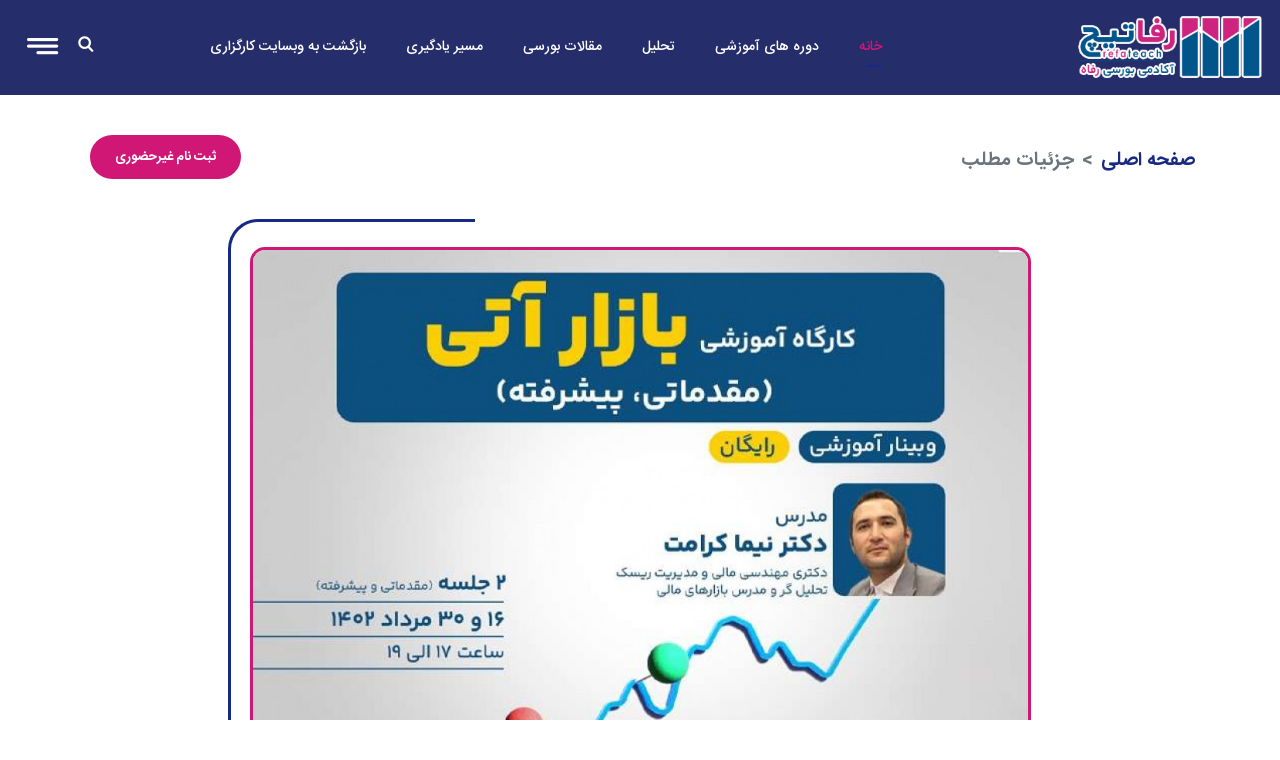

--- FILE ---
content_type: text/html; charset=UTF-8
request_url: https://refateach.refahbroker.ir/blog/2023/08/future-market-education
body_size: 6223
content:
 <!DOCTYPE html><html class="no-js" lang="fa"><head><meta charset="UTF-8"><title>رفاتیچ&nbsp;&bull;&nbsp;وبینار آموزشی بازار آتی (مقدماتی، پیشرفته) | بلاگ</title><meta name="viewport" content="width=device-width, initial-scale=1"><meta name="viewport" content="width=device-width, initial-scale=1, maximum-scale=1"><link href="https://refateach.refahbroker.ir/addons/shared_addons/themes/multiskin/img/frontend/refahteach/true/favicon.ico" rel="shortcut icon" sizes="16x16 32x32" type="image/x-icon" /><base href="https://refateach.refahbroker.ir/" /><link rel='stylesheet' href='addons/shared_addons/themes/multiskin/css/frontend/refahteach/bootstrap.min.css' type='text/css'/><link rel='stylesheet' href='addons/shared_addons/themes/multiskin/css/frontend/refahteach/all.min.css' type='text/css'/><link rel='stylesheet' href='addons/shared_addons/themes/multiskin/css/frontend/refahteach/animate.min.css' type='text/css'/><link rel='stylesheet' href='addons/shared_addons/themes/multiskin/css/frontend/refahteach/flaticon.css' type='text/css'/><link rel='stylesheet' href='addons/shared_addons/themes/multiskin/css/frontend/refahteach/icofont.min.css' type='text/css'/><link rel='stylesheet' href='addons/shared_addons/themes/multiskin/css/frontend/refahteach/jquery.fancybox.min.css' type='text/css'/><link rel='stylesheet' href='addons/shared_addons/themes/multiskin/css/frontend/refahteach/owl.carousel.min.css' type='text/css'/><link rel='stylesheet' href='addons/shared_addons/themes/multiskin/css/frontend/refahteach/layerslider.css' type='text/css'/><link rel='stylesheet' href='addons/shared_addons/themes/multiskin/css/frontend/refahteach/skin.css' type='text/css'/><link rel='stylesheet' href='addons/shared_addons/themes/multiskin/css/frontend/refahteach/template.css' type='text/css'/><link rel='stylesheet' href='addons/shared_addons/themes/multiskin/css/frontend/refahteach/wizard/steps.css' type='text/css'/><link rel='stylesheet' href='addons/shared_addons/themes/multiskin/css/frontend/refahteach/style.css' type='text/css'/><link rel='stylesheet' href='addons/shared_addons/themes/multiskin/css/frontend/refahteach/category-one.css' type='text/css'/><link rel='stylesheet' href='addons/shared_addons/themes/multiskin/css/frontend/refahteach/custom.css' type='text/css'/><link rel='stylesheet' href='addons/shared_addons/themes/multiskin/css/frontend/refahteach/responsive.css' type='text/css'/><script type="text/javascript" src='addons/shared_addons/themes/multiskin/js/apanel/refahteach/jquery.min.js'></script><!--[if lt IE 9]><script src="https://oss.maxcdn.com/libs/html5shiv/3.7.0/html5shiv.js"></script><script src="https://oss.maxcdn.com/libs/respond.js/1.4.2/respond.min.js"></script>endif]--><link rel="canonical" href="https://refateach.refahbroker.ir/blog/2023/08/future-market-education" /><link rel="alternate" type="application/rss+xml" title="رفاتیچ" href="https://refateach.refahbroker.ir/blog/rss/all.rss" /><meta property="article:tag" content="آموزش بورس" /><meta property="article:tag" content="بازار آتی" /><meta property="article:tag" content="بازارسرمایه" /><meta property="article:tag" content="تحلیل بازارسرمایه" /><meta property="article:tag" content="سرمایه گذاری در بورس" /><meta property="og:image" content="https://refateach.refahbroker.ir/files/large/8020837e79e82ed21a0f238e441edc54.jpg" /><meta property="og:type" content="article" /><meta property="og:url" content="https://refateach.refahbroker.ir/blog/2023/08/future-market-education" /><meta property="og:title" content="وبینار آموزشی بازار آتی (مقدماتی، پیشرفته)" /><meta property="og:site_name" content="رفاتیچ" /><meta property="og:description" content="سرفصل مطالب: جلسه اول - مباحث مقدماتی: جایگاه بازار مشتقات..." /><meta property="article:published_time" content="2023-08-29T04:00:00+0000" /><meta property="article:modified_time" content="2025-12-15T05:49:21+0000" /><meta name="description" content="سرفصل مطالب: جلسه اول - مباحث مقدماتی: جایگاه بازار مشتقات..." /><meta name="keywords" content="آموزش بورس, بازار آتی, بازارسرمایه, تحلیل بازارسرمایه, سرمایه گذاری در بورس" /><style>@font-face{font-family:iransans;font-style:normal;font-weight:700;src:url('addons/shared_addons/themes/multiskin/css/frontend/refahteach/fonts/iransans/iransansWeb(FaNum)_Bold.eot');src:url('addons/shared_addons/themes/multiskin/css/frontend/refahteach/fonts/iransans/iransansWeb(FaNum)_Bold.eot?#iefix')format('embedded-opentype'),url('addons/shared_addons/themes/multiskin/css/frontend/refahteach/fonts/iransans/iransansWeb(FaNum)_Bold.woff2')format('woff2'),url('addons/shared_addons/themes/multiskin/css/frontend/refahteach/fonts/iransans/iransansWeb(FaNum)_Bold.woff')format('woff'),url('addons/shared_addons/themes/multiskin/css/frontend/refahteach/fonts/iransans/iransansWeb(FaNum)_Bold.ttf')format('truetype')}@font-face{font-family:iransans;font-style:normal;font-weight:500;src:url('addons/shared_addons/themes/multiskin/css/frontend/refahteach/fonts/iransans/iransansWeb(FaNum)_Medium.eot');src:url('addons/shared_addons/themes/multiskin/css/frontend/refahteach/fonts/iransans/iransansWeb(FaNum)_Medium.eot?#iefix')format('embedded-opentype'),url('addons/shared_addons/themes/multiskin/css/frontend/refahteach/fonts/iransans/iransansWeb(FaNum)_Medium.woff2')format('woff2'),url('addons/shared_addons/themes/multiskin/css/frontend/refahteach/fonts/iransans/iransansWeb(FaNum)_Medium.woff')format('woff'),url('addons/shared_addons/themes/multiskin/css/frontend/refahteach/fonts/iransans/iransansWeb(FaNum)_Medium.ttf')format('truetype')}@font-face{font-family:iransans;font-style:normal;font-weight:300;src:url('addons/shared_addons/themes/multiskin/css/frontend/refahteach/fonts/iransans/iransansWeb(FaNum)_Light.eot');src:url('addons/shared_addons/themes/multiskin/css/frontend/refahteach/fonts/iransans/iransansWeb(FaNum)_Light.eot?#iefix')format('embedded-opentype'),url('addons/shared_addons/themes/multiskin/css/frontend/refahteach/fonts/iransans/iransansWeb(FaNum)_Light.woff2')format('woff2'),url('addons/shared_addons/themes/multiskin/css/frontend/refahteach/fonts/iransans/iransansWeb(FaNum)_Light.woff')format('woff'),url('addons/shared_addons/themes/multiskin/css/frontend/refahteach/fonts/iransans/iransansWeb(FaNum)_Light.ttf')format('truetype')}@font-face{font-family:iransans;font-style:normal;font-weight:200;src:url('addons/shared_addons/themes/multiskin/css/frontend/refahteach/fonts/iransans/iransansWeb(FaNum)_UltraLight.eot');src:url('addons/shared_addons/themes/multiskin/css/frontend/refahteach/fonts/iransans/iransansWeb(FaNum)_UltraLight.eot?#iefix')format('embedded-opentype'),url('addons/shared_addons/themes/multiskin/css/frontend/refahteach/fonts/iransans/iransansWeb(FaNum)_UltraLight.woff2')format('woff2'),url('addons/shared_addons/themes/multiskin/css/frontend/refahteach/fonts/iransans/iransansWeb(FaNum)_UltraLight.woff')format('woff'),url('addons/shared_addons/themes/multiskin/css/frontend/refahteach/fonts/iransans/iransansWeb(FaNum)_UltraLight.ttf')format('truetype')}@font-face{font-family:iransans;font-style:normal;font-weight:400;src:url('addons/shared_addons/themes/multiskin/css/frontend/refahteach/fonts/iransans/iransansWeb(FaNum).eot');src:url('addons/shared_addons/themes/multiskin/css/frontend/refahteach/fonts/iransans/iransansWeb(FaNum).eot?#iefix')format('embedded-opentype'),url('addons/shared_addons/themes/multiskin/css/frontend/refahteach/fonts/iransans/iransansWeb(FaNum).woff2')format('woff2'),url('addons/shared_addons/themes/multiskin/css/frontend/refahteach/fonts/iransans/iransansWeb(FaNum).woff')format('woff'),url('addons/shared_addons/themes/multiskin/css/frontend/refahteach/fonts/iransans/iransansWeb(FaNum).ttf')format('truetype')}</style></head><body><noscript><iframe src="https://www.googletagmanager.com/ns.html?id=GTM-K8XWWPW" height="0" width="0" style="display:none;visibility:hidden"></iframe></noscript><div class="preloader"></div><!--[if lt IE 8]><p class="browserupgrade">You are using an <strong>outdated</strong> browser. Please <a href="http://browsehappy.com/" target="_blank">upgrade your browser</a> to improve your experience.</p><![endif]--> ﻿<script type="text/javascript" src='addons/shared_addons/themes/multiskin/js/apanel/refahteach/jquery.min.js'></script><header class="transparent-header fixed-bg-secondary nav-on-banner"><div class="secondary-nav-leftside nav-leftpush-overlay sm-mx-none"><nav class="navbar navbar-expand-lg nav-general nav-secondary-hover nav-down-line-active"> <button type="button" class="push-nav-toggle y-center border-0"> <span class="navbar-toggler-icon flaticon-menu flat-small text-white"></span> </button><div class="collapse navbar-collapse navbar-slide-push transation-this bg-white"><span class="slide-nav-close"><i class="flaticon-cancel flat-mini text-secondary"></i></span> <ul class="navbar-nav w-100"> </ul><div class="mt-5 mb-3"><ul> <li class="mb-4"> <strong class="font-mini text-light">تلفن گویا :</strong><br><span class="text-secondary">۲۰۰۰ ۴۱۷۷ ۰۲۱</span> </li> <li class="mb-4"> <strong class="font-mini text-light">ایمیل :</strong><br><span class="text-secondary"> Info@refahbroker.ir</span> </li> <li class="mb-4"> <strong class="font-mini text-light">آدرس :</strong><br><span class="text-secondary text-justify"> </span> </li> </ul></div></div></nav></div><div class="main-nav"><div class="container-fluid"><div class="row"><div class="col-md-12"><nav class="navbar navbar-expand-lg nav-white nav-primary-hover nav-line-active py-2"> <a class="navbar-brand" href="https://refateach.refahbroker.ir/"><img width="70%" class="nav-logo" src="https://refateach.refahbroker.ir/addons/shared_addons/themes/multiskin/img/frontend/refahteach/true/logo2.png" alt=" کارگزاری بانک رفاه"></a> <button class="navbar-toggler" type="button" data-toggle="collapse" data-target="#navbarSupportedContent" aria-controls="navbarSupportedContent" aria-expanded="false" aria-label="Toggle navigation"> <span class="navbar-toggler-icon flaticon-menu flat-small text-white"></span> </button><div class="collapse navbar-collapse" id="navbarSupportedContent"><ul class="navbar-nav mx-auto"> <li class="nav-item dropdown active my_nav"> <a class="nav-link text-white" href="https://refateach.refahbroker.ir/">خانه</a> </li> <li class="nav-item dropdown"> <a class="nav-link my_child" href="https://refateach.refahbroker.ir/training-course" target="_blank" role="button" aria-haspopup="true" aria-expanded="false">دوره های آموزشی</a> </li> <li class="nav-item dropdown"> <a class="nav-link my_child" href="#" target="" role="button" aria-haspopup="true" aria-expanded="false">تحلیل</a> <ul class="dropdown-menu my_arrow"> <li><a class="dropdown-item my_dropdown" href="http://refateach.refahbroker.ir/tse-data">سری زمانی اطلاعات بازار بورس</a></li> <li><a class="dropdown-item my_dropdown" href="https://refateach.refahbroker.ir/blog/category/tahlil-saham">تحلیل اختصاصی سهام و شرکت ها</a></li> <li><a class="dropdown-item my_dropdown" href="https://refateach.refahbroker.ir/blog/category/reports">گزارش های تحلیل بازار سرمایه</a></li> </ul> </li> <li class="nav-item dropdown"> <a class="nav-link my_child" href="https://refateach.refahbroker.ir/blog" target="" role="button" aria-haspopup="true" aria-expanded="false">مقالات بورسی</a> <ul class="dropdown-menu my_arrow"> <li><a class="dropdown-item my_dropdown" href="https://refateach.refahbroker.ir/blog/category/mafahim-boursi">مفاهیم بورسی</a></li> <li><a class="dropdown-item my_dropdown" href="https://refateach.refahbroker.ir/blog/category/sandogh">صندوق های سرمایه‌گذاری</a></li> <li><a class="dropdown-item my_dropdown" href="https://refateach.refahbroker.ir/blog/category/kala">بورس کالا و انرژی</a></li> <li><a class="dropdown-item my_dropdown" href="https://refateach.refahbroker.ir/blog/category/services">خدمات کارگزاری</a></li> </ul> </li> <li class="nav-item dropdown"> <a class="nav-link my_child" href="https://refateach.refahbroker.ir/road-map" target="_blank" role="button" aria-haspopup="true" aria-expanded="false">مسیر یادگیری</a> </li> <li class="nav-item dropdown"> <a class="nav-link my_child" href="http://refahbroker.ir/" target="_blank" role="button" aria-haspopup="true" aria-expanded="false">بازگشت به وبسایت کارگزاری</a> </li> </ul></div><div class="ml-auto float-right navbar-nav nav-element pr-5"><div class="navbar-nav search-pop position-relative"><span class="flaticon-search flat-mini text-white"></span><div class="search-form shadow-sm bg-white"><form action="https://refateach.refahbroker.ir/search/results" accept-charset="utf-8" class="search-box flex flex flex-middle" method="GET"> <form action="#" method="post" class="position-relative"> <input name="q" class="form-control" type="search" placeholder="جستجو" aria-label="جستجو"> <button class="btn-search my-2 my-sm-0" type="submit"><i class="fas fa-search"></i></button> </form> </form></div></div></div></nav></div></div></div></div></header><div class="container"><div class="row"><div class="col-sm-12"></div></div></div><div class="pt-5 bg-light"><div class="container"><div class="row"><div class="col-lg-10 col-7"><nav aria-label="breadcrumb"> <ol class="breadcrumb bg-transparent px-0"> <li class="breadcrumb-item"><a href="https://refateach.refahbroker.ir/" class="text-secondary">صفحه اصلی</a></li> <li class="breadcrumb-item active" aria-current="page">جزئیات مطلب</li> </ol> </nav></div><div class="col-lg-2 col-5"><p class="text-left"><a href="https://refahbroker.ir/first-step" target="_blank" class="btn btn-primary d-table mx-auto my_color3 my_btn15">ثبت نام غیرحضوری</a></p></div></div></div></div><div class="full-row pt-5"><div class="container"><div class="row justify-content-center"><div class="col-lg-9"><div class="serviceBoxw"><div class="single-post"><div class="post-image mb-4"><img class="my_pic10" src="https://refateach.refahbroker.ir/files/thumb/6ec81bb8d8a90f4/1000"></div><div class="single-post-title my_title10 mb-4"><div class="post-meta list-color-gray"><i class="fa fa-folder flat-mini mr-0"></i> <span class="font_size"><a href="https://refateach.refahbroker.ir/blog/category/mafahim-boursi">آموزش</a></span> <i class="fa fa-folder flat-mini mr-0"></i> <span class="font_size"><a href="https://refateach.refahbroker.ir/blog/category/tahlil-saham">تحلیل بازار سرمایه</a></span> <i class="fa fa-folder flat-mini mr-0"></i> <span class="font_size"><a href="https://refateach.refahbroker.ir/blog/category/services">خدمات</a></span> <i class="fa fa-calendar flat-mini mr-0 ml-4"></i> <span class="font_size">سه شنبه 7 شهریور 1402</span> <i class="fa fa-eye flat-mini mr-0 ml-4"></i> <span class="font_size">1575</span></div></div><div class="post-content mb-4"><h4 class="mb-3 text-secondary">وبینار آموزشی بازار آتی (مقدماتی، پیشرفته)</h4><p class="text-justify"><h2 class="es__webinarDetail-title" style="margin-top: 0px; margin-bottom: 0.5rem; line-height: 1.2; font-size: 1.25rem; padding: 25px 30px; color: rgb(52, 52, 72); font-family: IRANSans-fa, Tahoma; box-sizing: border-box !important;"><span style="font-size:22px;"><span style="color: #008000;">سرفصل مطالب:</span></span></h2><div class="es__webinarDetail-holder" style="font-size: 16px; padding: 0px 30px 25px; color: rgb(52, 52, 72); font-family: IRANSans-fa, Tahoma; box-sizing: border-box !important;"><div style="box-sizing: border-box !important;"><h2 style="margin-top: 0px; margin-bottom: 0.5rem; line-height: 1.2; font-size: 1.75rem; box-sizing: border-box !important;"><span style="font-size:22px;"><span style="color: #800080;">جلسه اول - مباحث مقدماتی:</span></span></h2><ul> <li><p><span style="color: #0000ff;">جایگاه بازار مشتقات در بازارهای مالی و طبقه بندی آن در ایران</span></p></li> <li><p><span style="color: #0000ff;">تعریف کلی مشتقات</span></p></li> <li><p><span style="color: #0000ff;">تعریف تخصصی بازار آتی و کالاهای مورد معاله در آن</span></p></li> <li><p><span style="color: #0000ff;">ویژگی های بازار آتی (اهرم،دو طرفه بودن بازار و ...)</span></p></li> <li><p><span style="color: #0000ff;">تاریخچه بازار آتی</span></p></li> <li><p><span style="color: #0000ff;">فعالین بازار آتی</span></p></li> <li><p><span style="color: #0000ff;">مشخصات قراردادهای آتی (طلا،نقره،زعفران و ...)</span></p></li> <li><p><span style="color: #0000ff;">اصطلاحات تخصصی بازار آتی (وجه تضمین اولیه،انواع حساب های بانکی،انواع وضعیت های حساب(مارجین کال،عادی و ...)،بازار جبرانی،قیمت تسویه،قیمت تسویه لحظه ای، نحوه به روز رسانی حساب ها و بررسی سود و زیان حساب های دارندگان موقعیت های تعهدی)</span></p></li> <li><p><span style="color: #0000ff;">پرسش و پاسخ</span><br /><br /><br />&nbsp;</p><div id="65977821061"><script type="text/JavaScript" src="https://www.aparat.com/embed/7dqF0?data[rnddiv]=65977821061&data[responsive]=yes"></script></div>&nbsp;<p>&nbsp;</p></li>
</ul> <hr /><h3 style="margin-top: 0px; margin-bottom: 0.5rem; line-height: 1.2; font-size: 1.75rem; box-sizing: border-box !important;"><span style="font-size:20px;"><span style="color: #800080;">جلسه دوم - مباحث پیشرفته:</span></span></h3><ul> <li><p><span style="color: #0000ff;">آموزش تابلو معاملاتی بازار آتی، بررسی موقعیت های باز،حجم و...</span></p></li> <li><p><span style="color: #0000ff;">مراحل جلسه معاملاتی و نحوه مچینگ قیمتی در دوره حراج تک قیمتی در بازار آتی</span></p></li> <li><p><span style="color: #0000ff;">آموزش سامانه آنلاین معاملات آتی کارگزاری</span></p></li> <li><p><span style="color: #0000ff;">آشنایی با استراتژی های کنیکال جهت تحلیل نوسانگیری</span></p></li> <li><p><span style="color: #0000ff;">مقایسه بازار آتی با بازار سهام(کارمزد معاملات،تفاوت عرضه اولیه در سهام با ایجاد نماد جدید در قراردادهای آتی، Rolloverو...)</span></p></li> <li><p><span style="color: #0000ff;">ارزش گذاری قراردادهای آتی</span></p></li> <li><p><span style="color: #0000ff;">رفتار سررسیدهای نمادهای آتی نسبت به تغییرات قیمت نقدی دارایی(Backwardationk, Contango)</span></p></li> <li><p><span style="color: #0000ff;">نحوه آربیتراژ(کسب سود بدون ریسک) در بازار آتی</span></p></li> <li><p><span style="color: #0000ff;">اخذ کد معاملاتی آتی(ثبت نام غیرحضوری) و معرفی راه های ارتباطی<br /><br />​</span></p></li>
</ul><div id="99634534168"><script type="text/JavaScript" src="https://www.aparat.com/embed/omnI4?data[rnddiv]=99634534168&data[responsive]=yes"></script></div></div></div></p></div><div class="tagcloud"><ul> کلمات کلیدی : <li><a href="#">آموزش بورس</a></li> <li><a href="#">بازار آتی</a></li> <li><a href="#">بازارسرمایه</a></li> <li><a href="#">تحلیل بازارسرمایه</a></li> <li><a href="#">سرمایه گذاری در بورس</a></li> </ul></div></div><div class="mt-5 pt-5 form-boder"><h5 class="down-line mb-4">نظر خود را ارسال کنید</h5><br><script src="https://cpch.ir/v1.0/js/hl6DZ6c1dfz7UwTSn"> </script><br><form class="contact_message" id="support_form" action="" method="post" novalidate="novalidate"><div class="row"><div class="form-group col-md-6 col-sm-6"><input class="form-control bg-gray" id="name" name="name" placeholder="نام و نام خانوادگی" type="text"></div><div class="form-group col-md-6 col-sm-6"><input class="form-control bg-gray" id="email" name="email" placeholder="ایمیل" type="text"></div><div class="form-group col-md-12 col-sm-12"><textarea class="form-control bg-gray" id="message" rows="5" name="message" placeholder="پیام"></textarea></div><div class="col-md-6 col-sm-12"><div class="form-group"><div id="almascaptcha"></div></div></div><div class="form-group col-md-12 col-sm-6"><button class="btn btn-primary" id="save_support_submit_btn" type="submit" name="submit">ارسال</button></div><div class="form-group col-md-12 col-sm-6 col-xs-12 my_form1"><p id="error"></p></div></div></form></div></div></div></div></div></div><div class="bg-primary py-3"><div class="container"><div class="subscribe-banner"><div class="row"><div class="col-lg-4"><h4 class="mb-0 text-white position-relative y-center">با کارشناسان ما در تماس باشید</h4></div><div class="col-lg-8"><div class="py-3 float-right w-100" id="support_form"><form action="#" method="post"><div id="error"></div><div class="form-row newslatter"><div class="col-sm-8 mb-4 mb-sm-0"><input type="email" name="email" id="email" class="pl-0 white-placeholder form-control bg-transparent border-bottom rounded-0 mb-0 text-white" placeholder="ایمیل خود را وارد کنید "></div><div class="col-sm-3 ml-auto"><button id="save_support_submit_btn" name="button" type="button" class="btn mt-4 transation-this text-white btn_pink">ارسال</button></div></div></form></div></div></div></div></div></div><footer class="full-row bg-footer footer-default-dark"><div class="container"><div class="row"><div class="col-xl-4 col-lg-4 col-md-6"><div class="footer-widget contact-widget mb-3 mt-5"><div class="footer-logo"><img src="https://refateach.refahbroker.ir/addons/shared_addons/themes/multiskin/img/frontend/refahteach/true/logo.png" alt="لوگو کارگزاری بانک رفاه"></div></div><p class="text-justify">رفاتیچ، آکادمی بورسی کارگزاری بانک رفاه کارگران؛ در این پایگاه با آموزش‌های کاربردی و تحلیل‌های به‌روز در زمینه بورس و سرمایه‌گذاری در خدمت مخاطبین خواهیم بود.</p><div class="footer-widget media-widget mb-5"><a href="https://t.me/refahbrokerage"><i class="fab fa-telegram my_icon_size"></i></a> <a href="https://www.instagram.com/refahbrokerage/"><i class="fab fa-instagram my_icon_size"></i></a> <a href="https://www.aparat.com/refahbrokerage"><i class="my_icon_size"><img src="https://refateach.refahbroker.ir/addons/shared_addons/themes/multiskin/img/frontend/refahteach/aparat.png" alt="شبکه های اجتماعی کارگزاری بانک رفاه"></i></a></div></div><div class="col-xl-4 col-lg-4 col-md-6"><div class="footer-widget contact-widget mb-5 mt-5"><h4 class="widget-title mb-4 my_font_weight">ارتباط با ما</h4><ul class="my_social"> <li><i class="flaticon-location-pin text_color"></i>آدرس:	</li> <li><i class="flaticon-phone-call text_color"></i>تلفن گویا: ۲۰۰۰ ۴۱۷۷ ۰۲۱</li> <li><i class="flaticon-email text_color"></i>ایمیل: Info@refahbroker.ir</li> </ul></div></div><div class="col-xl-4 col-lg-4 col-md-6"><div class="footer-widget appointment-widget mb-4 mt-5"><h4 class="widget-title mb-4 my_font_weight">دسترسی سریع</h4><ul class="my_link"> <li class="first"><a href="https://refahbroker.ir/">کارگزاری بانک رفاه کارگران</a></li><li><a href="https://sjmauth.refahbroker.ir/"target="_blank"" target="_blank">افتتاح حساب آنلاین</a></li><li><a href="https://refahbroker.ir/about"target="_blank"" target="_blank">درباره ما </a></li><li class="last"><a href="https://refahbroker.ir/contact_us"target="_blank"" target="_blank">تماس با ما</a></li> </ul></div></div></div></div></footer><div class="my_bg-footer pt-3"><div class="container"><div class="row"><div class="col-md-12"><p class="text-white text-center">1390-۱۴۰۴ © <a href="https://almasdade.com/" target="_blank" class="text-white"> هلدینگ الماس داده (دانش بنیان) </a></p></div></div></div></div><script type="text/javascript" src='addons/shared_addons/themes/multiskin/js/apanel/refahteach/jquery.min.js'></script><script type="text/javascript" src='addons/shared_addons/themes/multiskin/js/apanel/refahteach/greensock.js'></script><script type="text/javascript" src='addons/shared_addons/themes/multiskin/js/apanel/refahteach/layerslider.transitions.js'></script><script type="text/javascript" src='addons/shared_addons/themes/multiskin/js/apanel/refahteach/layerslider.kreaturamedia.jquery.js'></script><script type="text/javascript" src='addons/shared_addons/themes/multiskin/js/apanel/refahteach/popper.min.js'></script><script type="text/javascript" src='addons/shared_addons/themes/multiskin/js/apanel/refahteach/bootstrap.min.js'></script><script type="text/javascript" src="addons/shared_addons/themes/multiskin/js/apanel/plugins/bootstrap-toastr/toastr.min.js"></script><script type="text/javascript" src="addons/shared_addons/themes/multiskin/js/apanel/plugins/jquery/jquery-cookie.js" ></script><script type="text/javascript" src='addons/shared_addons/themes/multiskin/js/apanel/refahteach/jquery.fancybox.min.js'></script><script type="text/javascript" src='addons/shared_addons/themes/multiskin/js/apanel/refahteach/owl.carousel.min.js'></script><script type="text/javascript" src='addons/shared_addons/themes/multiskin/js/apanel/refahteach/wow.js'></script><script type="text/javascript" src='addons/shared_addons/themes/multiskin/js/apanel/refahteach/paraxify.js'></script><script type="text/javascript" src='addons/shared_addons/themes/multiskin/js/apanel/refahteach/mixitup.min.js'></script><script type="text/javascript" src='addons/shared_addons/themes/multiskin/js/apanel/refahteach/custom.js'></script><script src="https://refateach.refahbroker.ir/addons/shared_addons/modules/contact_ajax/js/contact_ajax.js" type="text/javascript"></script><script src="https://refateach.refahbroker.ir/assets/cache/f98970f14e553e81515c013fadded9ef.js"></script><script>(function(w,d,s,l,i){w[l]=w[l]||[];w[l].push({'gtm.start':
          new Date().getTime(),event:'gtm.js'});var f=d.getElementsByTagName(s)[0],
        j=d.createElement(s),dl=l!='dataLayer'?'&l='+l:'';j.async=true;j.src=
        'https://www.googletagmanager.com/gtm.js?id='+i+dl;f.parentNode.insertBefore(j,f);
})(window,document,'script','dataLayer','GTM-K8XWWPW');</script><script type="text/javascript">


  $(document).ready(function () {

    $("#login_modal").css("display" , "none");
  });

  function showModal(){
    document.getElementById("login_modal").style.display="block"
  }
  function hideModal(){
    document.getElementById("login_modal").style.display="none"
  }




</script><script type="text/javascript">
    $(document).ready(function () {
      $(".preloader").delay(2500).fadeOut("slow");

    });
    $(".nav-tabs li").on("click", (function() {
      $(".my_tab").removeClass('active');
      $(this).addClass('active');
    }));


    $(document).ready(function() {

      $( ".nav-item" ).has( ".my_arrow" ).children(".my_child").addClass('dropdown-toggle');
      $( ".nav-item" ).has( ".my_arrow" ).children(".my_child").attr("data-toggle", "dropdown");

    });

    $(document).ready(function() {

      $('#slider').layerSlider({
        sliderVersion: '6.0.0',
        type: 'fullwidth',
        responsiveUnder: 1350,
        maxRatio: 1,
        slideBGSize: 'auto',
        hideUnder: 0,
        hideOver: 100000,
        autoStart: true,
        keybNav: true,
        touchNav: true,
        skin: 'numbers',
        navPrevNext: false,
        hoverPrevNext: false,
        navStartStop: true,
        navButtons: true,
        showCircleTimer: false,
        allowRestartOnResize: true,
        skinsPath: 'assets/skins/',
        height: 980
      });
    });

    $(document).ready(function() {
      $("#news-slider").owlCarousel({
        items : 3,
        rtl:true,
        autoplay:true,
        pagination:false,
        navigationText:false,
        responsive:{
          0:{
            items:1
          },
          480:{
            items:1
          },
          600:{
            items:2
          },
          800:{
            items:3
          },
          1200:{
            items:3
          }
        }
      });
    });
  </script><script>

  toastr.options = {
    "closeButton": true,
    "debug": false,
    "positionClass": "toast-top-right",
    "onclick": null,
    "showDuration": "1000",
    "hideDuration": "1000",
    "timeOut": "5000",
    "extendedTimeOut": "1000",
    "showEasing": "swing",
    "hideEasing": "linear",
    "showMethod": "fadeIn",
    "hideMethod": "fadeOut"
  }



</script></body></html>

--- FILE ---
content_type: text/html; charset=utf-8
request_url: https://cpch.ir/v1.0/ident/hl6DZ6c1dfz7UwTSn
body_size: 28
content:
6w9me2c9djcnru

--- FILE ---
content_type: text/html; charset=utf-8
request_url: https://cpch.ir/v1.0/captcha/hl6DZ6c1dfz7UwTSn/6w9me2c9djcnru
body_size: 8940
content:
<div dir="rtl">
    <img id="almas_captcha_image_id" src="[data-uri]" />
    <img  onclick="refresh_captcha();" src="https://cpch.ir/v1.0/img/hl6DZ6c1dfz7UwTSn" style="width: 40px">
    <br>
    <br>
    <input id="captcha" name="captcha" type="text" placeholder="کد امنیتی" dir="rtl" class="form-control">
    <input id="captcha_code" name="captcha_code" hidden type="text" value="6w9me2c9djcnru">
</div>


--- FILE ---
content_type: text/css
request_url: https://refateach.refahbroker.ir/addons/shared_addons/themes/multiskin/css/frontend/refahteach/flaticon.css
body_size: 2014
content:
	/*
  	Flaticon icon font: Flaticon
  	Creation date: 05/06/2020 20:03
  	*/

@font-face {
  font-family: "Flaticon";
  src: url("fonts/flaticon/Flaticon.eot");
  src: url("fonts/flaticon/Flaticond41d.eot?#iefix") format("embedded-opentype"),
       url("fonts/flaticon/Flaticon.woff2") format("woff2"),
       url("fonts/flaticon/Flaticon.woff") format("woff"),
       url("fonts/flaticon/Flaticon.ttf") format("truetype"),
       url("fonts/flaticon/Flaticon.svg#Flaticon") format("svg");
  font-weight: normal;
  font-style: normal;
}

@media screen and (-webkit-min-device-pixel-ratio:0) {
  @font-face {
    font-family: "Flaticon";
    src: url("fonts/flaticon/Flaticon.svg#Flaticon") format("svg");
  }
}

[class^="flaticon-"]:before, [class*=" flaticon-"]:before,
[class^="flaticon-"]:after, [class*=" flaticon-"]:after {   
  font-family: Flaticon;
        font-size: 22px;
    font-weight: 900;
font-style: normal;
margin-left: 10px;
}

.flaticon-network:before { content: "\f100"; }
.flaticon-tax:before { content: "\f101"; }
.flaticon-student:before { content: "\f102"; }
.flaticon-import:before { content: "\f103"; }
.flaticon-phone-call:before { content: "\f104"; }
.flaticon-placeholder:before { content: "\f105"; }
.flaticon-protect:before { content: "\f106"; }
.flaticon-shield:before { content: "\f107"; }
.flaticon-group:before { content: "\f108"; }
.flaticon-group-1:before { content: "\f109"; }
.flaticon-fire:before { content: "\f10a"; }
.flaticon-armor:before { content: "\f10b"; }
.flaticon-armor-1:before { content: "\f10c"; }
.flaticon-alarm:before { content: "\f10d"; }
.flaticon-cctv:before { content: "\f10e"; }
.flaticon-support:before { content: "\f10f"; }
.flaticon-text-quotes:before { content: "\f110"; }
.flaticon-next:before { content: "\f111"; }
.flaticon-back:before { content: "\f112"; }
.flaticon-hook:before { content: "\f113"; }
.flaticon-bridge:before { content: "\f114"; }
.flaticon-conveyor:before { content: "\f115"; }
.flaticon-sketch:before { content: "\f116"; }
.flaticon-sketch-1:before { content: "\f117"; }
.flaticon-port:before { content: "\f118"; }
.flaticon-contract:before { content: "\f119"; }
.flaticon-helmet:before { content: "\f11a"; }
.flaticon-money:before { content: "\f11b"; }
.flaticon-key:before { content: "\f11c"; }
.flaticon-maps-and-flags:before { content: "\f11d"; }
.flaticon-link:before { content: "\f11e"; }
.flaticon-clock-circular-outline:before { content: "\f11f"; }
.flaticon-fax-machine:before { content: "\f120"; }
.flaticon-planning:before { content: "\f121"; }
.flaticon-startup:before { content: "\f122"; }
.flaticon-branding:before { content: "\f123"; }
.flaticon-audit:before { content: "\f124"; }
.flaticon-capital:before { content: "\f125"; }
.flaticon-cost:before { content: "\f126"; }
.flaticon-insurance:before { content: "\f127"; }
.flaticon-money-1:before { content: "\f128"; }
.flaticon-cargo:before { content: "\f129"; }
.flaticon-doctor:before { content: "\f12a"; }
.flaticon-three-test-tubes:before { content: "\f12b"; }
.flaticon-clipboard:before { content: "\f12c"; }
.flaticon-nurse:before { content: "\f12d"; }
.flaticon-hospital-bed:before { content: "\f12e"; }
.flaticon-ambulance:before { content: "\f12f"; }
.flaticon-24-hours:before { content: "\f130"; }
.flaticon-patient:before { content: "\f131"; }
.flaticon-telephone:before { content: "\f132"; }
.flaticon-boat:before { content: "\f133"; }
.flaticon-helicopter:before { content: "\f134"; }
.flaticon-walkie-talkie:before { content: "\f135"; }
.flaticon-online-security:before { content: "\f136"; }
.flaticon-flask:before { content: "\f137"; }
.flaticon-search:before { content: "\f138"; }
.flaticon-shopping-cart-black-shape:before { content: "\f139"; }
.flaticon-eye:before { content: "\f13a"; }
.flaticon-unlink:before { content: "\f13b"; }
.flaticon-customer-support:before { content: "\f13c"; }
.flaticon-sheet:before { content: "\f13d"; }
.flaticon-fireworks:before { content: "\f13e"; }
.flaticon-review:before { content: "\f13f"; }
.flaticon-conversation:before { content: "\f140"; }
.flaticon-comments:before { content: "\f141"; }
.flaticon-document:before { content: "\f142"; }
.flaticon-like:before { content: "\f143"; }
.flaticon-calendar:before { content: "\f144"; }
.flaticon-user-silhouette:before { content: "\f145"; }
.flaticon-twitter:before { content: "\f146"; }
.flaticon-shield-1:before { content: "\f147"; }
.flaticon-contract-1:before { content: "\f148"; }
.flaticon-joke:before { content: "\f149"; }
.flaticon-cup:before { content: "\f14a"; }
.flaticon-call-answer:before { content: "\f14b"; }
.flaticon-checked:before { content: "\f14c"; }
.flaticon-checked-1:before { content: "\f14d"; }
.flaticon-success:before { content: "\f14e"; }
.flaticon-lock:before { content: "\f14f"; }
.flaticon-shopping-bag:before { content: "\f150"; }
.flaticon-grid:before { content: "\f151"; }
.flaticon-grid-1:before { content: "\f152"; }
.flaticon-like-1:before { content: "\f153"; }
.flaticon-locked:before { content: "\f154"; }
.flaticon-star:before { content: "\f155"; }
.flaticon-star-1:before { content: "\f156"; }
.flaticon-location-pin:before { content: "\f157"; }
.flaticon-email:before { content: "\f158"; }
.flaticon-big-anchor:before { content: "\f159"; }
.flaticon-devices:before { content: "\f15a"; }
.flaticon-layers:before { content: "\f15b"; }
.flaticon-graphic-design:before { content: "\f15c"; }
.flaticon-exam:before { content: "\f15d"; }
.flaticon-play-button:before { content: "\f15e"; }
.flaticon-analysis-1:before { content: "\f15f"; }
.flaticon-menu:before { content: "\f160"; }
.flaticon-bird:before { content: "\f161"; }
.flaticon-paper-bird:before { content: "\f162"; }
.flaticon-envelope:before { content: "\f163"; }
.flaticon-arrow-pointing-to-right:before { content: "\f164"; }
.flaticon-spa:before { content: "\f165"; }
.flaticon-foot:before { content: "\f166"; }
.flaticon-wax:before { content: "\f167"; }
.flaticon-nail:before { content: "\f168"; }
.flaticon-makeup:before { content: "\f169"; }
.flaticon-cream:before { content: "\f16a"; }
.flaticon-barbershop:before { content: "\f16b"; }
.flaticon-hair-cut:before { content: "\f16c"; }
.flaticon-makeup-1:before { content: "\f16d"; }
.flaticon-furniture-and-household:before { content: "\f16e"; }
.flaticon-facial:before { content: "\f16f"; }
.flaticon-mortar:before { content: "\f170"; }
.flaticon-shampoo:before { content: "\f171"; }
.flaticon-hair-dryer:before { content: "\f172"; }
.flaticon-business-and-finance:before { content: "\f173"; }
.flaticon-appointment:before { content: "\f174"; }
.flaticon-shopping:before { content: "\f175"; }
.flaticon-bank:before { content: "\f176"; }
.flaticon-suitcase:before { content: "\f177"; }
.flaticon-family:before { content: "\f178"; }
.flaticon-medicine:before { content: "\f179"; }
.flaticon-heart:before { content: "\f17a"; }
.flaticon-baby-boy:before { content: "\f17b"; }
.flaticon-tooth:before { content: "\f17c"; }
.flaticon-scalpel:before { content: "\f17d"; }
.flaticon-ear:before { content: "\f17e"; }
.flaticon-insurance-1:before { content: "\f17f"; }
.flaticon-stethoscope:before { content: "\f180"; }
.flaticon-eye-1:before { content: "\f181"; }
.flaticon-movie:before { content: "\f182"; }
.flaticon-money-2:before { content: "\f183"; }
.flaticon-application-development:before { content: "\f184"; }
.flaticon-free-time:before { content: "\f185"; }
.flaticon-invitation:before { content: "\f186"; }
.flaticon-event:before { content: "\f187"; }
.flaticon-check-mark:before { content: "\f188"; }
.flaticon-car:before { content: "\f189"; }
.flaticon-car-1:before { content: "\f18a"; }
.flaticon-pistons:before { content: "\f18b"; }
.flaticon-spray-gun:before { content: "\f18c"; }
.flaticon-driving-test:before { content: "\f18d"; }
.flaticon-garage:before { content: "\f18e"; }
.flaticon-fuel:before { content: "\f18f"; }
.flaticon-repairing-service:before { content: "\f190"; }
.flaticon-car-2:before { content: "\f191"; }
.flaticon-law:before { content: "\f192"; }
.flaticon-online-marketing:before { content: "\f193"; }
.flaticon-ecommerce:before { content: "\f194"; }
.flaticon-shopping-1:before { content: "\f195"; }
.flaticon-motivation:before { content: "\f196"; }
.flaticon-kite:before { content: "\f197"; }
.flaticon-plane:before { content: "\f198"; }
.flaticon-start:before { content: "\f199"; }
.flaticon-life-insurance:before { content: "\f19a"; }
.flaticon-data:before { content: "\f19b"; }
.flaticon-id-card:before { content: "\f19c"; }
.flaticon-rocket:before { content: "\f19d"; }
.flaticon-creativity:before { content: "\f19e"; }
.flaticon-web-programming:before { content: "\f19f"; }
.flaticon-trophy:before { content: "\f1a0"; }
.flaticon-chat:before { content: "\f1a1"; }
.flaticon-dartboard:before { content: "\f1a2"; }
.flaticon-medal:before { content: "\f1a3"; }
.flaticon-chat-1:before { content: "\f1a4"; }
.flaticon-survey:before { content: "\f1a5"; }
.flaticon-work:before { content: "\f1a6"; }
.flaticon-link-1:before { content: "\f1a7"; }
.flaticon-gear:before { content: "\f1a8"; }
.flaticon-group-2:before { content: "\f1a9"; }
.flaticon-email-1:before { content: "\f1aa"; }
.flaticon-groceries:before { content: "\f1ab"; }
.flaticon-diet:before { content: "\f1ac"; }
.flaticon-food:before { content: "\f1ad"; }
.flaticon-healthy-food:before { content: "\f1ae"; }
.flaticon-nutrition:before { content: "\f1af"; }
.flaticon-salad:before { content: "\f1b0"; }
.flaticon-box:before { content: "\f1b1"; }
.flaticon-shopping-cart:before { content: "\f1b2"; }
.flaticon-right-quote:before { content: "\f1b3"; }
.flaticon-registration:before { content: "\f1b4"; }
.flaticon-user:before { content: "\f1b5"; }
.flaticon-scissors:before { content: "\f1b6"; }
.flaticon-sewing-machine:before { content: "\f1b7"; }
.flaticon-blazer:before { content: "\f1b8"; }
.flaticon-security:before { content: "\f1b9"; }
.flaticon-dress:before { content: "\f1ba"; }
.flaticon-quote:before { content: "\f1bb"; }
.flaticon-left-quote:before { content: "\f1bc"; }
.flaticon-comment:before { content: "\f1bd"; }
.flaticon-suit:before { content: "\f1be"; }
.flaticon-jacket:before { content: "\f1bf"; }
.flaticon-network-1:before { content: "\f1c0"; }
.flaticon-defender:before { content: "\f1c1"; }
.flaticon-antivirus:before { content: "\f1c2"; }
.flaticon-lock-1:before { content: "\f1c3"; }
.flaticon-folder:before { content: "\f1c4"; }
.flaticon-cyber:before { content: "\f1c5"; }
.flaticon-security-1:before { content: "\f1c6"; }
.flaticon-launch:before { content: "\f1c7"; }
.flaticon-software:before { content: "\f1c8"; }
.flaticon-performance:before { content: "\f1c9"; }
.flaticon-partner:before { content: "\f1ca"; }
.flaticon-cancel:before { content: "\f1cb"; }
.flaticon-sprinkle:before { content: "\f1cc"; }
.flaticon-drone:before { content: "\f1cd"; }
.flaticon-control-room:before { content: "\f1ce"; }
.flaticon-power:before { content: "\f1cf"; }
.flaticon-notification:before { content: "\f1d0"; }
.flaticon-branding-1:before { content: "\f1d1"; }
.flaticon-touch:before { content: "\f1d2"; }
.flaticon-padlock:before { content: "\f1d3"; }

--- FILE ---
content_type: text/css
request_url: https://refateach.refahbroker.ir/addons/shared_addons/themes/multiskin/css/frontend/refahteach/icofont.min.css
body_size: 15653
content:
/*! 
* @package IcoFont 
* @version 1.0.1 
* @author IcoFont https://icofont.com 
* @copyright Copyright (c) 2015 - 2018 IcoFont 
* @license - https://icofont.com/license/
*/
@font-face {
    font-family: IcoFont;
    font-weight: 400;
    font-style: Regular;
    src: url(fonts/icofont.woff2) format("woff2"), url(fonts/icofont.woff) format("woff")
}

[class*=" icofont-"], [class^=icofont-] {
    font-family: IcoFont !important;
    speak: none;
    font-style: normal;
    font-weight: 400;
    font-variant: normal;
    text-transform: none;
    white-space: nowrap;
    word-wrap: normal;
    direction: ltr;
    line-height: 1;
    -webkit-font-feature-settings: "liga";
    -webkit-font-smoothing: antialiased
}

.icofont-angry-monster:before {
    content: "\e800"
}

.icofont-bathtub:before {
    content: "\e801"
}

.icofont-bird-wings:before {
    content: "\e802"
}

.icofont-bow:before {
    content: "\e803"
}

.icofont-castle:before {
    content: "\e804"
}

.icofont-circuit:before {
    content: "\e805"
}

.icofont-crown-king:before {
    content: "\e806"
}

.icofont-crown-queen:before {
    content: "\e807"
}

.icofont-dart:before {
    content: "\e808"
}

.icofont-disability-race:before {
    content: "\e809"
}

.icofont-diving-goggle:before {
    content: "\e80a"
}

.icofont-eye-open:before {
    content: "\e80b"
}

.icofont-flora-flower:before {
    content: "\e80c"
}

.icofont-flora:before {
    content: "\e80d"
}

.icofont-gift-box:before {
    content: "\e80e"
}

.icofont-halloween-pumpkin:before {
    content: "\e80f"
}

.icofont-hand-power:before {
    content: "\e810"
}

.icofont-hand-thunder:before {
    content: "\e811"
}

.icofont-king-monster:before {
    content: "\e812"
}

.icofont-love:before {
    content: "\e813"
}

.icofont-magician-hat:before {
    content: "\e814"
}

.icofont-native-american:before {
    content: "\e815"
}

.icofont-owl-look:before {
    content: "\e816"
}

.icofont-phoenix:before {
    content: "\e817"
}

.icofont-robot-face:before {
    content: "\e818"
}

.icofont-sand-clock:before {
    content: "\e819"
}

.icofont-shield-alt:before {
    content: "\e81a"
}

.icofont-ship-wheel:before {
    content: "\e81b"
}

.icofont-skull-danger:before {
    content: "\e81c"
}

.icofont-skull-face:before {
    content: "\e81d"
}

.icofont-snowmobile:before {
    content: "\e81e"
}

.icofont-space-shuttle:before {
    content: "\e81f"
}

.icofont-star-shape:before {
    content: "\e820"
}

.icofont-swirl:before {
    content: "\e821"
}

.icofont-tattoo-wing:before {
    content: "\e822"
}

.icofont-throne:before {
    content: "\e823"
}

.icofont-tree-alt:before {
    content: "\e824"
}

.icofont-triangle:before {
    content: "\e825"
}

.icofont-unity-hand:before {
    content: "\e826"
}

.icofont-weed:before {
    content: "\e827"
}

.icofont-woman-bird:before {
    content: "\e828"
}

.icofont-bat:before {
    content: "\e829"
}

.icofont-bear-face:before {
    content: "\e82a"
}

.icofont-bear-tracks:before {
    content: "\e82b"
}

.icofont-bear:before {
    content: "\e82c"
}

.icofont-bird-alt:before {
    content: "\e82d"
}

.icofont-bird-flying:before {
    content: "\e82e"
}

.icofont-bird:before {
    content: "\e82f"
}

.icofont-birds:before {
    content: "\e830"
}

.icofont-bone:before {
    content: "\e831"
}

.icofont-bull:before {
    content: "\e832"
}

.icofont-butterfly-alt:before {
    content: "\e833"
}

.icofont-butterfly:before {
    content: "\e834"
}

.icofont-camel-alt:before {
    content: "\e835"
}

.icofont-camel-head:before {
    content: "\e836"
}

.icofont-camel:before {
    content: "\e837"
}

.icofont-cat-alt-1:before {
    content: "\e838"
}

.icofont-cat-alt-2:before {
    content: "\e839"
}

.icofont-cat-alt-3:before {
    content: "\e83a"
}

.icofont-cat-dog:before {
    content: "\e83b"
}

.icofont-cat-face:before {
    content: "\e83c"
}

.icofont-cat:before {
    content: "\e83d"
}

.icofont-cow-head:before {
    content: "\e83e"
}

.icofont-cow:before {
    content: "\e83f"
}

.icofont-crab:before {
    content: "\e840"
}

.icofont-crocodile:before {
    content: "\e841"
}

.icofont-deer-head:before {
    content: "\e842"
}

.icofont-dog-alt:before {
    content: "\e843"
}

.icofont-dog-barking:before {
    content: "\e844"
}

.icofont-dog:before {
    content: "\e845"
}

.icofont-dolphin:before {
    content: "\e846"
}

.icofont-duck-tracks:before {
    content: "\e847"
}

.icofont-eagle-head:before {
    content: "\e848"
}

.icofont-eaten-fish:before {
    content: "\e849"
}

.icofont-elephant-alt:before {
    content: "\e84a"
}

.icofont-elephant-head-alt:before {
    content: "\e84b"
}

.icofont-elephant-head:before {
    content: "\e84c"
}

.icofont-elephant:before {
    content: "\e84d"
}

.icofont-elk:before {
    content: "\e84e"
}

.icofont-fish-1:before {
    content: "\e84f"
}

.icofont-fish-2:before {
    content: "\e850"
}

.icofont-fish-3:before {
    content: "\e851"
}

.icofont-fish-4:before {
    content: "\e852"
}

.icofont-fish-5:before {
    content: "\e853"
}

.icofont-fish:before {
    content: "\e854"
}

.icofont-fox-alt:before {
    content: "\e855"
}

.icofont-fox:before {
    content: "\e856"
}

.icofont-frog-tracks:before {
    content: "\e857"
}

.icofont-frog:before {
    content: "\e858"
}

.icofont-froggy:before {
    content: "\e859"
}

.icofont-giraffe-head-1:before {
    content: "\e85a"
}

.icofont-giraffe-head-2:before {
    content: "\e85b"
}

.icofont-giraffe-head:before {
    content: "\e85c"
}

.icofont-giraffe:before {
    content: "\e85d"
}

.icofont-goat-head:before {
    content: "\e85e"
}

.icofont-gorilla:before {
    content: "\e85f"
}

.icofont-hen-tracks:before {
    content: "\e860"
}

.icofont-horse-head-1:before {
    content: "\e861"
}

.icofont-horse-head-2:before {
    content: "\e862"
}

.icofont-horse-head:before {
    content: "\e863"
}

.icofont-horse-tracks:before {
    content: "\e864"
}

.icofont-jellyfish:before {
    content: "\e865"
}

.icofont-kangaroo:before {
    content: "\e866"
}

.icofont-lemur:before {
    content: "\e867"
}

.icofont-lion-head-1:before {
    content: "\e868"
}

.icofont-lion-head-2:before {
    content: "\e869"
}

.icofont-lion-head:before {
    content: "\e86a"
}

.icofont-lion:before {
    content: "\e86b"
}

.icofont-monkey-2:before {
    content: "\e86c"
}

.icofont-monkey-3:before {
    content: "\e86d"
}

.icofont-monkey-face:before {
    content: "\e86e"
}

.icofont-monkey:before {
    content: "\e86f"
}

.icofont-octopus-alt:before {
    content: "\e870"
}

.icofont-octopus:before {
    content: "\e871"
}

.icofont-owl:before {
    content: "\e872"
}

.icofont-panda-face:before {
    content: "\e873"
}

.icofont-panda:before {
    content: "\e874"
}

.icofont-panther:before {
    content: "\e875"
}

.icofont-parrot-lip:before {
    content: "\e876"
}

.icofont-parrot:before {
    content: "\e877"
}

.icofont-paw:before {
    content: "\e878"
}

.icofont-pelican:before {
    content: "\e879"
}

.icofont-penguin:before {
    content: "\e87a"
}

.icofont-pig-face:before {
    content: "\e87b"
}

.icofont-pig:before {
    content: "\e87c"
}

.icofont-pigeon-1:before {
    content: "\e87d"
}

.icofont-pigeon-2:before {
    content: "\e87e"
}

.icofont-pigeon:before {
    content: "\e87f"
}

.icofont-rabbit:before {
    content: "\e880"
}

.icofont-rat:before {
    content: "\e881"
}

.icofont-rhino-head:before {
    content: "\e882"
}

.icofont-rhino:before {
    content: "\e883"
}

.icofont-rooster:before {
    content: "\e884"
}

.icofont-seahorse:before {
    content: "\e885"
}

.icofont-seal:before {
    content: "\e886"
}

.icofont-shrimp-alt:before {
    content: "\e887"
}

.icofont-shrimp:before {
    content: "\e888"
}

.icofont-snail-1:before {
    content: "\e889"
}

.icofont-snail-2:before {
    content: "\e88a"
}

.icofont-snail-3:before {
    content: "\e88b"
}

.icofont-snail:before {
    content: "\e88c"
}

.icofont-snake:before {
    content: "\e88d"
}

.icofont-squid:before {
    content: "\e88e"
}

.icofont-squirrel:before {
    content: "\e88f"
}

.icofont-tiger-face:before {
    content: "\e890"
}

.icofont-tiger:before {
    content: "\e891"
}

.icofont-turtle:before {
    content: "\e892"
}

.icofont-whale:before {
    content: "\e893"
}

.icofont-woodpecker:before {
    content: "\e894"
}

.icofont-zebra:before {
    content: "\e895"
}

.icofont-brand-acer:before {
    content: "\e896"
}

.icofont-brand-adidas:before {
    content: "\e897"
}

.icofont-brand-adobe:before {
    content: "\e898"
}

.icofont-brand-air-new-zealand:before {
    content: "\e899"
}

.icofont-brand-airbnb:before {
    content: "\e89a"
}

.icofont-brand-aircell:before {
    content: "\e89b"
}

.icofont-brand-airtel:before {
    content: "\e89c"
}

.icofont-brand-alcatel:before {
    content: "\e89d"
}

.icofont-brand-alibaba:before {
    content: "\e89e"
}

.icofont-brand-aliexpress:before {
    content: "\e89f"
}

.icofont-brand-alipay:before {
    content: "\e8a0"
}

.icofont-brand-amazon:before {
    content: "\e8a1"
}

.icofont-brand-amd:before {
    content: "\e8a2"
}

.icofont-brand-american-airlines:before {
    content: "\e8a3"
}

.icofont-brand-android-robot:before {
    content: "\e8a4"
}

.icofont-brand-android:before {
    content: "\e8a5"
}

.icofont-brand-aol:before {
    content: "\e8a6"
}

.icofont-brand-apple:before {
    content: "\e8a7"
}

.icofont-brand-appstore:before {
    content: "\e8a8"
}

.icofont-brand-asus:before {
    content: "\e8a9"
}

.icofont-brand-ati:before {
    content: "\e8aa"
}

.icofont-brand-att:before {
    content: "\e8ab"
}

.icofont-brand-audi:before {
    content: "\e8ac"
}

.icofont-brand-axiata:before {
    content: "\e8ad"
}

.icofont-brand-bada:before {
    content: "\e8ae"
}

.icofont-brand-bbc:before {
    content: "\e8af"
}

.icofont-brand-bing:before {
    content: "\e8b0"
}

.icofont-brand-blackberry:before {
    content: "\e8b1"
}

.icofont-brand-bmw:before {
    content: "\e8b2"
}

.icofont-brand-box:before {
    content: "\e8b3"
}

.icofont-brand-burger-king:before {
    content: "\e8b4"
}

.icofont-brand-business-insider:before {
    content: "\e8b5"
}

.icofont-brand-buzzfeed:before {
    content: "\e8b6"
}

.icofont-brand-cannon:before {
    content: "\e8b7"
}

.icofont-brand-casio:before {
    content: "\e8b8"
}

.icofont-brand-china-mobile:before {
    content: "\e8b9"
}

.icofont-brand-china-telecom:before {
    content: "\e8ba"
}

.icofont-brand-china-unicom:before {
    content: "\e8bb"
}

.icofont-brand-cisco:before {
    content: "\e8bc"
}

.icofont-brand-citibank:before {
    content: "\e8bd"
}

.icofont-brand-cnet:before {
    content: "\e8be"
}

.icofont-brand-cnn:before {
    content: "\e8bf"
}

.icofont-brand-cocal-cola:before {
    content: "\e8c0"
}

.icofont-brand-compaq:before {
    content: "\e8c1"
}

.icofont-brand-debian:before {
    content: "\e8c2"
}

.icofont-brand-delicious:before {
    content: "\e8c3"
}

.icofont-brand-dell:before {
    content: "\e8c4"
}

.icofont-brand-designbump:before {
    content: "\e8c5"
}

.icofont-brand-designfloat:before {
    content: "\e8c6"
}

.icofont-brand-disney:before {
    content: "\e8c7"
}

.icofont-brand-dodge:before {
    content: "\e8c8"
}

.icofont-brand-dove:before {
    content: "\e8c9"
}

.icofont-brand-drupal:before {
    content: "\e8ca"
}

.icofont-brand-ebay:before {
    content: "\e8cb"
}

.icofont-brand-eleven:before {
    content: "\e8cc"
}

.icofont-brand-emirates:before {
    content: "\e8cd"
}

.icofont-brand-espn:before {
    content: "\e8ce"
}

.icofont-brand-etihad-airways:before {
    content: "\e8cf"
}

.icofont-brand-etisalat:before {
    content: "\e8d0"
}

.icofont-brand-etsy:before {
    content: "\e8d1"
}

.icofont-brand-fastrack:before {
    content: "\e8d2"
}

.icofont-brand-fedex:before {
    content: "\e8d3"
}

.icofont-brand-ferrari:before {
    content: "\e8d4"
}

.icofont-brand-fitbit:before {
    content: "\e8d5"
}

.icofont-brand-flikr:before {
    content: "\e8d6"
}

.icofont-brand-forbes:before {
    content: "\e8d7"
}

.icofont-brand-foursquare:before {
    content: "\e8d8"
}

.icofont-brand-foxconn:before {
    content: "\e8d9"
}

.icofont-brand-fujitsu:before {
    content: "\e8da"
}

.icofont-brand-general-electric:before {
    content: "\e8db"
}

.icofont-brand-gillette:before {
    content: "\e8dc"
}

.icofont-brand-gizmodo:before {
    content: "\e8dd"
}

.icofont-brand-gnome:before {
    content: "\e8de"
}

.icofont-brand-google:before {
    content: "\e8df"
}

.icofont-brand-gopro:before {
    content: "\e8e0"
}

.icofont-brand-gucci:before {
    content: "\e8e1"
}

.icofont-brand-hallmark:before {
    content: "\e8e2"
}

.icofont-brand-hi5:before {
    content: "\e8e3"
}

.icofont-brand-honda:before {
    content: "\e8e4"
}

.icofont-brand-hp:before {
    content: "\e8e5"
}

.icofont-brand-hsbc:before {
    content: "\e8e6"
}

.icofont-brand-htc:before {
    content: "\e8e7"
}

.icofont-brand-huawei:before {
    content: "\e8e8"
}

.icofont-brand-hulu:before {
    content: "\e8e9"
}

.icofont-brand-hyundai:before {
    content: "\e8ea"
}

.icofont-brand-ibm:before {
    content: "\e8eb"
}

.icofont-brand-icofont:before {
    content: "\e8ec"
}

.icofont-brand-icq:before {
    content: "\e8ed"
}

.icofont-brand-ikea:before {
    content: "\e8ee"
}

.icofont-brand-imdb:before {
    content: "\e8ef"
}

.icofont-brand-indiegogo:before {
    content: "\e8f0"
}

.icofont-brand-intel:before {
    content: "\e8f1"
}

.icofont-brand-ipair:before {
    content: "\e8f2"
}

.icofont-brand-jaguar:before {
    content: "\e8f3"
}

.icofont-brand-java:before {
    content: "\e8f4"
}

.icofont-brand-joomla:before {
    content: "\e8f5"
}

.icofont-brand-kickstarter:before {
    content: "\e8f6"
}

.icofont-brand-kik:before {
    content: "\e8f7"
}

.icofont-brand-lastfm:before {
    content: "\e8f8"
}

.icofont-brand-lego:before {
    content: "\e8f9"
}

.icofont-brand-lenovo:before {
    content: "\e8fa"
}

.icofont-brand-levis:before {
    content: "\e8fb"
}

.icofont-brand-lexus:before {
    content: "\e8fc"
}

.icofont-brand-lg:before {
    content: "\e8fd"
}

.icofont-brand-life-hacker:before {
    content: "\e8fe"
}

.icofont-brand-linux-mint:before {
    content: "\e8ff"
}

.icofont-brand-linux:before {
    content: "\e900"
}

.icofont-brand-lionix:before {
    content: "\e901"
}

.icofont-brand-loreal:before {
    content: "\e902"
}

.icofont-brand-louis-vuitton:before {
    content: "\e903"
}

.icofont-brand-mac-os:before {
    content: "\e904"
}

.icofont-brand-marvel-app:before {
    content: "\e905"
}

.icofont-brand-mashable:before {
    content: "\e906"
}

.icofont-brand-mazda:before {
    content: "\e907"
}

.icofont-brand-mcdonals:before {
    content: "\e908"
}

.icofont-brand-mercedes:before {
    content: "\e909"
}

.icofont-brand-micromax:before {
    content: "\e90a"
}

.icofont-brand-microsoft:before {
    content: "\e90b"
}

.icofont-brand-mobileme:before {
    content: "\e90c"
}

.icofont-brand-mobily:before {
    content: "\e90d"
}

.icofont-brand-motorola:before {
    content: "\e90e"
}

.icofont-brand-msi:before {
    content: "\e90f"
}

.icofont-brand-mts:before {
    content: "\e910"
}

.icofont-brand-myspace:before {
    content: "\e911"
}

.icofont-brand-mytv:before {
    content: "\e912"
}

.icofont-brand-nasa:before {
    content: "\e913"
}

.icofont-brand-natgeo:before {
    content: "\e914"
}

.icofont-brand-nbc:before {
    content: "\e915"
}

.icofont-brand-nescafe:before {
    content: "\e916"
}

.icofont-brand-nestle:before {
    content: "\e917"
}

.icofont-brand-netflix:before {
    content: "\e918"
}

.icofont-brand-nexus:before {
    content: "\e919"
}

.icofont-brand-nike:before {
    content: "\e91a"
}

.icofont-brand-nokia:before {
    content: "\e91b"
}

.icofont-brand-nvidia:before {
    content: "\e91c"
}

.icofont-brand-omega:before {
    content: "\e91d"
}

.icofont-brand-opensuse:before {
    content: "\e91e"
}

.icofont-brand-oracle:before {
    content: "\e91f"
}

.icofont-brand-panasonic:before {
    content: "\e920"
}

.icofont-brand-paypal:before {
    content: "\e921"
}

.icofont-brand-pepsi:before {
    content: "\e922"
}

.icofont-brand-philips:before {
    content: "\e923"
}

.icofont-brand-pizza-hut:before {
    content: "\e924"
}

.icofont-brand-playstation:before {
    content: "\e925"
}

.icofont-brand-puma:before {
    content: "\e926"
}

.icofont-brand-qatar-air:before {
    content: "\e927"
}

.icofont-brand-qvc:before {
    content: "\e928"
}

.icofont-brand-readernaut:before {
    content: "\e929"
}

.icofont-brand-redbull:before {
    content: "\e92a"
}

.icofont-brand-reebok:before {
    content: "\e92b"
}

.icofont-brand-reuters:before {
    content: "\e92c"
}

.icofont-brand-samsung:before {
    content: "\e92d"
}

.icofont-brand-sap:before {
    content: "\e92e"
}

.icofont-brand-saudia-airlines:before {
    content: "\e92f"
}

.icofont-brand-scribd:before {
    content: "\e930"
}

.icofont-brand-shell:before {
    content: "\e931"
}

.icofont-brand-siemens:before {
    content: "\e932"
}

.icofont-brand-sk-telecom:before {
    content: "\e933"
}

.icofont-brand-slideshare:before {
    content: "\e934"
}

.icofont-brand-smashing-magazine:before {
    content: "\e935"
}

.icofont-brand-snapchat:before {
    content: "\e936"
}

.icofont-brand-sony-ericsson:before {
    content: "\e937"
}

.icofont-brand-sony:before {
    content: "\e938"
}

.icofont-brand-soundcloud:before {
    content: "\e939"
}

.icofont-brand-sprint:before {
    content: "\e93a"
}

.icofont-brand-squidoo:before {
    content: "\e93b"
}

.icofont-brand-starbucks:before {
    content: "\e93c"
}

.icofont-brand-stc:before {
    content: "\e93d"
}

.icofont-brand-steam:before {
    content: "\e93e"
}

.icofont-brand-suzuki:before {
    content: "\e93f"
}

.icofont-brand-symbian:before {
    content: "\e940"
}

.icofont-brand-t-mobile:before {
    content: "\e941"
}

.icofont-brand-tango:before {
    content: "\e942"
}

.icofont-brand-target:before {
    content: "\e943"
}

.icofont-brand-tata-indicom:before {
    content: "\e944"
}

.icofont-brand-techcrunch:before {
    content: "\e945"
}

.icofont-brand-telenor:before {
    content: "\e946"
}

.icofont-brand-teliasonera:before {
    content: "\e947"
}

.icofont-brand-tesla:before {
    content: "\e948"
}

.icofont-brand-the-verge:before {
    content: "\e949"
}

.icofont-brand-thenextweb:before {
    content: "\e94a"
}

.icofont-brand-toshiba:before {
    content: "\e94b"
}

.icofont-brand-toyota:before {
    content: "\e94c"
}

.icofont-brand-tribenet:before {
    content: "\e94d"
}

.icofont-brand-ubuntu:before {
    content: "\e94e"
}

.icofont-brand-unilever:before {
    content: "\e94f"
}

.icofont-brand-vaio:before {
    content: "\e950"
}

.icofont-brand-verizon:before {
    content: "\e951"
}

.icofont-brand-viber:before {
    content: "\e952"
}

.icofont-brand-vodafone:before {
    content: "\e953"
}

.icofont-brand-volkswagen:before {
    content: "\e954"
}

.icofont-brand-walmart:before {
    content: "\e955"
}

.icofont-brand-warnerbros:before {
    content: "\e956"
}

.icofont-brand-whatsapp:before {
    content: "\e957"
}

.icofont-brand-wikipedia:before {
    content: "\e958"
}

.icofont-brand-windows:before {
    content: "\e959"
}

.icofont-brand-wire:before {
    content: "\e95a"
}

.icofont-brand-wordpress:before {
    content: "\e95b"
}

.icofont-brand-xiaomi:before {
    content: "\e95c"
}

.icofont-brand-yahoobuzz:before {
    content: "\e95d"
}

.icofont-brand-yamaha:before {
    content: "\e95e"
}

.icofont-brand-youtube:before {
    content: "\e95f"
}

.icofont-brand-zain:before {
    content: "\e960"
}

.icofont-bank-alt:before {
    content: "\e961"
}

.icofont-bank:before {
    content: "\e962"
}

.icofont-barcode:before {
    content: "\e963"
}

.icofont-bill-alt:before {
    content: "\e964"
}

.icofont-billboard:before {
    content: "\e965"
}

.icofont-briefcase-1:before {
    content: "\e966"
}

.icofont-briefcase-2:before {
    content: "\e967"
}

.icofont-businessman:before {
    content: "\e968"
}

.icofont-businesswoman:before {
    content: "\e969"
}

.icofont-chair:before {
    content: "\e96a"
}

.icofont-coins:before {
    content: "\e96b"
}

.icofont-company:before {
    content: "\e96c"
}

.icofont-contact-add:before {
    content: "\e96d"
}

.icofont-files-stack:before {
    content: "\e96e"
}

.icofont-handshake-deal:before {
    content: "\e96f"
}

.icofont-id-card:before {
    content: "\e970"
}

.icofont-meeting-add:before {
    content: "\e971"
}

.icofont-money-bag:before {
    content: "\e972"
}

.icofont-pie-chart:before {
    content: "\e973"
}

.icofont-presentation-alt:before {
    content: "\e974"
}

.icofont-presentation:before {
    content: "\e975"
}

.icofont-stamp:before {
    content: "\e976"
}

.icofont-stock-mobile:before {
    content: "\e977"
}

.icofont-chart-arrows-axis:before {
    content: "\e978"
}

.icofont-chart-bar-graph:before {
    content: "\e979"
}

.icofont-chart-flow-1:before {
    content: "\e97a"
}

.icofont-chart-flow-2:before {
    content: "\e97b"
}

.icofont-chart-flow:before {
    content: "\e97c"
}

.icofont-chart-growth:before {
    content: "\e97d"
}

.icofont-chart-histogram-alt:before {
    content: "\e97e"
}

.icofont-chart-histogram:before {
    content: "\e97f"
}

.icofont-chart-line-alt:before {
    content: "\e980"
}

.icofont-chart-line:before {
    content: "\e981"
}

.icofont-chart-pie-alt:before {
    content: "\e982"
}

.icofont-chart-pie:before {
    content: "\e983"
}

.icofont-chart-radar-graph:before {
    content: "\e984"
}

.icofont-architecture-alt:before {
    content: "\e985"
}

.icofont-architecture:before {
    content: "\e986"
}

.icofont-barricade:before {
    content: "\e987"
}

.icofont-bolt:before {
    content: "\e988"
}

.icofont-bricks:before {
    content: "\e989"
}

.icofont-building-alt:before {
    content: "\e98a"
}

.icofont-bull-dozer:before {
    content: "\e98b"
}

.icofont-calculations:before {
    content: "\e98c"
}

.icofont-cement-mix:before {
    content: "\e98d"
}

.icofont-cement-mixer:before {
    content: "\e98e"
}

.icofont-concrete-mixer:before {
    content: "\e98f"
}

.icofont-danger-zone:before {
    content: "\e990"
}

.icofont-drill:before {
    content: "\e991"
}

.icofont-eco-energy:before {
    content: "\e992"
}

.icofont-eco-environmen:before {
    content: "\e993"
}

.icofont-energy-air:before {
    content: "\e994"
}

.icofont-energy-oil:before {
    content: "\e995"
}

.icofont-energy-savings:before {
    content: "\e996"
}

.icofont-energy-solar:before {
    content: "\e997"
}

.icofont-energy-water:before {
    content: "\e998"
}

.icofont-engineer:before {
    content: "\e999"
}

.icofont-fire-extinguisher-alt:before {
    content: "\e99a"
}

.icofont-fire-extinguisher:before {
    content: "\e99b"
}

.icofont-fix-tools:before {
    content: "\e99c"
}

.icofont-fork-lift:before {
    content: "\e99d"
}

.icofont-glue-oil:before {
    content: "\e99e"
}

.icofont-hammer-alt:before {
    content: "\e99f"
}

.icofont-hammer:before {
    content: "\e9a0"
}

.icofont-help-robot:before {
    content: "\e9a1"
}

.icofont-industries-1:before {
    content: "\e9a2"
}

.icofont-industries-2:before {
    content: "\e9a3"
}

.icofont-industries-3:before {
    content: "\e9a4"
}

.icofont-industries-4:before {
    content: "\e9a5"
}

.icofont-industries-5:before {
    content: "\e9a6"
}

.icofont-industries:before {
    content: "\e9a7"
}

.icofont-labour:before {
    content: "\e9a8"
}

.icofont-mining:before {
    content: "\e9a9"
}

.icofont-paint-brush:before {
    content: "\e9aa"
}

.icofont-pollution:before {
    content: "\e9ab"
}

.icofont-power-zone:before {
    content: "\e9ac"
}

.icofont-radio-active:before {
    content: "\e9ad"
}

.icofont-recycle-alt:before {
    content: "\e9ae"
}

.icofont-recycling-man:before {
    content: "\e9af"
}

.icofont-safety-hat-light:before {
    content: "\e9b0"
}

.icofont-safety-hat:before {
    content: "\e9b1"
}

.icofont-saw:before {
    content: "\e9b2"
}

.icofont-screw-driver:before {
    content: "\e9b3"
}

.icofont-tools-1:before {
    content: "\e9b4"
}

.icofont-tools-bag:before {
    content: "\e9b5"
}

.icofont-tow-truck:before {
    content: "\e9b6"
}

.icofont-trolley:before {
    content: "\e9b7"
}

.icofont-trowel:before {
    content: "\e9b8"
}

.icofont-under-construction-alt:before {
    content: "\e9b9"
}

.icofont-under-construction:before {
    content: "\e9ba"
}

.icofont-vehicle-cement:before {
    content: "\e9bb"
}

.icofont-vehicle-crane:before {
    content: "\e9bc"
}

.icofont-vehicle-delivery-van:before {
    content: "\e9bd"
}

.icofont-vehicle-dozer:before {
    content: "\e9be"
}

.icofont-vehicle-excavator:before {
    content: "\e9bf"
}

.icofont-vehicle-trucktor:before {
    content: "\e9c0"
}

.icofont-vehicle-wrecking:before {
    content: "\e9c1"
}

.icofont-worker:before {
    content: "\e9c2"
}

.icofont-workers-group:before {
    content: "\e9c3"
}

.icofont-wrench:before {
    content: "\e9c4"
}

.icofont-afghani-false:before {
    content: "\e9c5"
}

.icofont-afghani-minus:before {
    content: "\e9c6"
}

.icofont-afghani-plus:before {
    content: "\e9c7"
}

.icofont-afghani-true:before {
    content: "\e9c8"
}

.icofont-afghani:before {
    content: "\e9c9"
}

.icofont-baht-false:before {
    content: "\e9ca"
}

.icofont-baht-minus:before {
    content: "\e9cb"
}

.icofont-baht-plus:before {
    content: "\e9cc"
}

.icofont-baht-true:before {
    content: "\e9cd"
}

.icofont-baht:before {
    content: "\e9ce"
}

.icofont-bitcoin-false:before {
    content: "\e9cf"
}

.icofont-bitcoin-minus:before {
    content: "\e9d0"
}

.icofont-bitcoin-plus:before {
    content: "\e9d1"
}

.icofont-bitcoin-true:before {
    content: "\e9d2"
}

.icofont-bitcoin:before {
    content: "\e9d3"
}

.icofont-dollar-flase:before {
    content: "\e9d4"
}

.icofont-dollar-minus:before {
    content: "\e9d5"
}

.icofont-dollar-plus:before {
    content: "\e9d6"
}

.icofont-dollar-true:before {
    content: "\e9d7"
}

.icofont-dollar:before {
    content: "\e9d8"
}

.icofont-dong-false:before {
    content: "\e9d9"
}

.icofont-dong-minus:before {
    content: "\e9da"
}

.icofont-dong-plus:before {
    content: "\e9db"
}

.icofont-dong-true:before {
    content: "\e9dc"
}

.icofont-dong:before {
    content: "\e9dd"
}

.icofont-euro-false:before {
    content: "\e9de"
}

.icofont-euro-minus:before {
    content: "\e9df"
}

.icofont-euro-plus:before {
    content: "\e9e0"
}

.icofont-euro-true:before {
    content: "\e9e1"
}

.icofont-euro:before {
    content: "\e9e2"
}

.icofont-frank-false:before {
    content: "\e9e3"
}

.icofont-frank-minus:before {
    content: "\e9e4"
}

.icofont-frank-plus:before {
    content: "\e9e5"
}

.icofont-frank-true:before {
    content: "\e9e6"
}

.icofont-frank:before {
    content: "\e9e7"
}

.icofont-hryvnia-false:before {
    content: "\e9e8"
}

.icofont-hryvnia-minus:before {
    content: "\e9e9"
}

.icofont-hryvnia-plus:before {
    content: "\e9ea"
}

.icofont-hryvnia-true:before {
    content: "\e9eb"
}

.icofont-hryvnia:before {
    content: "\e9ec"
}

.icofont-lira-false:before {
    content: "\e9ed"
}

.icofont-lira-minus:before {
    content: "\e9ee"
}

.icofont-lira-plus:before {
    content: "\e9ef"
}

.icofont-lira-true:before {
    content: "\e9f0"
}

.icofont-lira:before {
    content: "\e9f1"
}

.icofont-peseta-false:before {
    content: "\e9f2"
}

.icofont-peseta-minus:before {
    content: "\e9f3"
}

.icofont-peseta-plus:before {
    content: "\e9f4"
}

.icofont-peseta-true:before {
    content: "\e9f5"
}

.icofont-peseta:before {
    content: "\e9f6"
}

.icofont-peso-false:before {
    content: "\e9f7"
}

.icofont-peso-minus:before {
    content: "\e9f8"
}

.icofont-peso-plus:before {
    content: "\e9f9"
}

.icofont-peso-true:before {
    content: "\e9fa"
}

.icofont-peso:before {
    content: "\e9fb"
}

.icofont-pound-false:before {
    content: "\e9fc"
}

.icofont-pound-minus:before {
    content: "\e9fd"
}

.icofont-pound-plus:before {
    content: "\e9fe"
}

.icofont-pound-true:before {
    content: "\e9ff"
}

.icofont-pound:before {
    content: "\ea00"
}

.icofont-renminbi-false:before {
    content: "\ea01"
}

.icofont-renminbi-minus:before {
    content: "\ea02"
}

.icofont-renminbi-plus:before {
    content: "\ea03"
}

.icofont-renminbi-true:before {
    content: "\ea04"
}

.icofont-renminbi:before {
    content: "\ea05"
}

.icofont-riyal-false:before {
    content: "\ea06"
}

.icofont-riyal-minus:before {
    content: "\ea07"
}

.icofont-riyal-plus:before {
    content: "\ea08"
}

.icofont-riyal-true:before {
    content: "\ea09"
}

.icofont-riyal:before {
    content: "\ea0a"
}

.icofont-rouble-false:before {
    content: "\ea0b"
}

.icofont-rouble-minus:before {
    content: "\ea0c"
}

.icofont-rouble-plus:before {
    content: "\ea0d"
}

.icofont-rouble-true:before {
    content: "\ea0e"
}

.icofont-rouble:before {
    content: "\ea0f"
}

.icofont-rupee-false:before {
    content: "\ea10"
}

.icofont-rupee-minus:before {
    content: "\ea11"
}

.icofont-rupee-plus:before {
    content: "\ea12"
}

.icofont-rupee-true:before {
    content: "\ea13"
}

.icofont-rupee:before {
    content: "\ea14"
}

.icofont-taka-false:before {
    content: "\ea15"
}

.icofont-taka-minus:before {
    content: "\ea16"
}

.icofont-taka-plus:before {
    content: "\ea17"
}

.icofont-taka-true:before {
    content: "\ea18"
}

.icofont-taka:before {
    content: "\ea19"
}

.icofont-turkish-lira-false:before {
    content: "\ea1a"
}

.icofont-turkish-lira-minus:before {
    content: "\ea1b"
}

.icofont-turkish-lira-plus:before {
    content: "\ea1c"
}

.icofont-turkish-lira-true:before {
    content: "\ea1d"
}

.icofont-turkish-lira:before {
    content: "\ea1e"
}

.icofont-won-false:before {
    content: "\ea1f"
}

.icofont-won-minus:before {
    content: "\ea20"
}

.icofont-won-plus:before {
    content: "\ea21"
}

.icofont-won-true:before {
    content: "\ea22"
}

.icofont-won:before {
    content: "\ea23"
}

.icofont-yen-false:before {
    content: "\ea24"
}

.icofont-yen-minus:before {
    content: "\ea25"
}

.icofont-yen-plus:before {
    content: "\ea26"
}

.icofont-yen-true:before {
    content: "\ea27"
}

.icofont-yen:before {
    content: "\ea28"
}

.icofont-android-nexus:before {
    content: "\ea29"
}

.icofont-android-tablet:before {
    content: "\ea2a"
}

.icofont-apple-watch:before {
    content: "\ea2b"
}

.icofont-drawing-tablet:before {
    content: "\ea2c"
}

.icofont-earphone:before {
    content: "\ea2d"
}

.icofont-flash-drive:before {
    content: "\ea2e"
}

.icofont-game-console:before {
    content: "\ea2f"
}

.icofont-game-controller:before {
    content: "\ea30"
}

.icofont-game-pad:before {
    content: "\ea31"
}

.icofont-game:before {
    content: "\ea32"
}

.icofont-headphone-alt-1:before {
    content: "\ea33"
}

.icofont-headphone-alt-2:before {
    content: "\ea34"
}

.icofont-headphone-alt-3:before {
    content: "\ea35"
}

.icofont-headphone-alt:before {
    content: "\ea36"
}

.icofont-headphone:before {
    content: "\ea37"
}

.icofont-htc-one:before {
    content: "\ea38"
}

.icofont-imac:before {
    content: "\ea39"
}

.icofont-ipad:before {
    content: "\ea3a"
}

.icofont-iphone:before {
    content: "\ea3b"
}

.icofont-ipod-nano:before {
    content: "\ea3c"
}

.icofont-ipod-touch:before {
    content: "\ea3d"
}

.icofont-keyboard-alt:before {
    content: "\ea3e"
}

.icofont-keyboard-wireless:before {
    content: "\ea3f"
}

.icofont-keyboard:before {
    content: "\ea40"
}

.icofont-laptop-alt:before {
    content: "\ea41"
}

.icofont-laptop:before {
    content: "\ea42"
}

.icofont-macbook:before {
    content: "\ea43"
}

.icofont-magic-mouse:before {
    content: "\ea44"
}

.icofont-micro-chip:before {
    content: "\ea45"
}

.icofont-microphone-alt:before {
    content: "\ea46"
}

.icofont-microphone:before {
    content: "\ea47"
}

.icofont-monitor:before {
    content: "\ea48"
}

.icofont-mouse:before {
    content: "\ea49"
}

.icofont-mp3-player:before {
    content: "\ea4a"
}

.icofont-nintendo:before {
    content: "\ea4b"
}

.icofont-playstation-alt:before {
    content: "\ea4c"
}

.icofont-psvita:before {
    content: "\ea4d"
}

.icofont-radio-mic:before {
    content: "\ea4e"
}

.icofont-radio:before {
    content: "\ea4f"
}

.icofont-refrigerator:before {
    content: "\ea50"
}

.icofont-samsung-galaxy:before {
    content: "\ea51"
}

.icofont-surface-tablet:before {
    content: "\ea52"
}

.icofont-ui-head-phone:before {
    content: "\ea53"
}

.icofont-ui-keyboard:before {
    content: "\ea54"
}

.icofont-washing-machine:before {
    content: "\ea55"
}

.icofont-wifi-router:before {
    content: "\ea56"
}

.icofont-wii-u:before {
    content: "\ea57"
}

.icofont-windows-lumia:before {
    content: "\ea58"
}

.icofont-wireless-mouse:before {
    content: "\ea59"
}

.icofont-xbox-360:before {
    content: "\ea5a"
}

.icofont-arrow-down:before {
    content: "\ea5b"
}

.icofont-arrow-left:before {
    content: "\ea5c"
}

.icofont-arrow-right:before {
    content: "\ea5d"
}

.icofont-arrow-up:before {
    content: "\ea5e"
}

.icofont-block-down:before {
    content: "\ea5f"
}

.icofont-block-left:before {
    content: "\ea60"
}

.icofont-block-right:before {
    content: "\ea61"
}

.icofont-block-up:before {
    content: "\ea62"
}

.icofont-bubble-down:before {
    content: "\ea63"
}

.icofont-bubble-left:before {
    content: "\ea64"
}

.icofont-bubble-right:before {
    content: "\ea65"
}

.icofont-bubble-up:before {
    content: "\ea66"
}

.icofont-caret-down:before {
    content: "\ea67"
}

.icofont-caret-left:before {
    content: "\ea68"
}

.icofont-caret-right:before {
    content: "\ea69"
}

.icofont-caret-up:before {
    content: "\ea6a"
}

.icofont-circled-down:before {
    content: "\ea6b"
}

.icofont-circled-left:before {
    content: "\ea6c"
}

.icofont-circled-right:before {
    content: "\ea6d"
}

.icofont-circled-up:before {
    content: "\ea6e"
}

.icofont-collapse:before {
    content: "\ea6f"
}

.icofont-cursor-drag:before {
    content: "\ea70"
}

.icofont-curved-double-left:before {
    content: "\ea71"
}

.icofont-curved-double-right:before {
    content: "\ea72"
}

.icofont-curved-down:before {
    content: "\ea73"
}

.icofont-curved-left:before {
    content: "\ea74"
}

.icofont-curved-right:before {
    content: "\ea75"
}

.icofont-curved-up:before {
    content: "\ea76"
}

.icofont-dotted-down:before {
    content: "\ea77"
}

.icofont-dotted-left:before {
    content: "\ea78"
}

.icofont-dotted-right:before {
    content: "\ea79"
}

.icofont-dotted-up:before {
    content: "\ea7a"
}

.icofont-double-left:before {
    content: "\ea7b"
}

.icofont-double-right:before {
    content: "\ea7c"
}

.icofont-expand-alt:before {
    content: "\ea7d"
}

.icofont-hand-down:before {
    content: "\ea7e"
}

.icofont-hand-drag:before {
    content: "\ea7f"
}

.icofont-hand-drag1:before {
    content: "\ea80"
}

.icofont-hand-drag2:before {
    content: "\ea81"
}

.icofont-hand-drawn-alt-down:before {
    content: "\ea82"
}

.icofont-hand-drawn-alt-left:before {
    content: "\ea83"
}

.icofont-hand-drawn-alt-right:before {
    content: "\ea84"
}

.icofont-hand-drawn-alt-up:before {
    content: "\ea85"
}

.icofont-hand-drawn-down:before {
    content: "\ea86"
}

.icofont-hand-drawn-left:before {
    content: "\ea87"
}

.icofont-hand-drawn-right:before {
    content: "\ea88"
}

.icofont-hand-drawn-up:before {
    content: "\ea89"
}

.icofont-hand-grippers:before {
    content: "\ea8a"
}

.icofont-hand-left:before {
    content: "\ea8b"
}

.icofont-hand-right:before {
    content: "\ea8c"
}

.icofont-hand-up:before {
    content: "\ea8d"
}

.icofont-line-block-down:before {
    content: "\ea8e"
}

.icofont-line-block-left:before {
    content: "\ea8f"
}

.icofont-line-block-right:before {
    content: "\ea90"
}

.icofont-line-block-up:before {
    content: "\ea91"
}

.icofont-long-arrow-down:before {
    content: "\ea92"
}

.icofont-long-arrow-left:before {
    content: "\ea93"
}

.icofont-long-arrow-right:before {
    content: "\ea94"
}

.icofont-long-arrow-up:before {
    content: "\ea95"
}

.icofont-rounded-collapse:before {
    content: "\ea96"
}

.icofont-rounded-double-left:before {
    content: "\ea97"
}

.icofont-rounded-double-right:before {
    content: "\ea98"
}

.icofont-rounded-down:before {
    content: "\ea99"
}

.icofont-rounded-expand:before {
    content: "\ea9a"
}

.icofont-rounded-left-down:before {
    content: "\ea9b"
}

.icofont-rounded-left-up:before {
    content: "\ea9c"
}

.icofont-rounded-left:before {
    content: "\ea9d"
}

.icofont-rounded-right-down:before {
    content: "\ea9e"
}

.icofont-rounded-right-up:before {
    content: "\ea9f"
}

.icofont-rounded-right:before {
    content: "\eaa0"
}

.icofont-rounded-up:before {
    content: "\eaa1"
}

.icofont-scroll-bubble-down:before {
    content: "\eaa2"
}

.icofont-scroll-bubble-left:before {
    content: "\eaa3"
}

.icofont-scroll-bubble-right:before {
    content: "\eaa4"
}

.icofont-scroll-bubble-up:before {
    content: "\eaa5"
}

.icofont-scroll-double-down:before {
    content: "\eaa6"
}

.icofont-scroll-double-left:before {
    content: "\eaa7"
}

.icofont-scroll-double-right:before {
    content: "\eaa8"
}

.icofont-scroll-double-up:before {
    content: "\eaa9"
}

.icofont-scroll-down:before {
    content: "\eaaa"
}

.icofont-scroll-left:before {
    content: "\eaab"
}

.icofont-scroll-long-down:before {
    content: "\eaac"
}

.icofont-scroll-long-left:before {
    content: "\eaad"
}

.icofont-scroll-long-right:before {
    content: "\eaae"
}

.icofont-scroll-long-up:before {
    content: "\eaaf"
}

.icofont-scroll-right:before {
    content: "\eab0"
}

.icofont-scroll-up:before {
    content: "\eab1"
}

.icofont-simple-down:before {
    content: "\eab2"
}

.icofont-simple-left-down:before {
    content: "\eab3"
}

.icofont-simple-left-up:before {
    content: "\eab4"
}

.icofont-simple-left:before {
    content: "\eab5"
}

.icofont-simple-right-down:before {
    content: "\eab6"
}

.icofont-simple-right-up:before {
    content: "\eab7"
}

.icofont-simple-right:before {
    content: "\eab8"
}

.icofont-simple-up:before {
    content: "\eab9"
}

.icofont-square-down:before {
    content: "\eaba"
}

.icofont-square-left:before {
    content: "\eabb"
}

.icofont-square-right:before {
    content: "\eabc"
}

.icofont-square-up:before {
    content: "\eabd"
}

.icofont-stylish-down:before {
    content: "\eabe"
}

.icofont-stylish-left:before {
    content: "\eabf"
}

.icofont-stylish-right:before {
    content: "\eac0"
}

.icofont-stylish-up:before {
    content: "\eac1"
}

.icofont-swoosh-down:before {
    content: "\eac2"
}

.icofont-swoosh-left:before {
    content: "\eac3"
}

.icofont-swoosh-right:before {
    content: "\eac4"
}

.icofont-swoosh-up:before {
    content: "\eac5"
}

.icofont-thin-double-left:before {
    content: "\eac6"
}

.icofont-thin-double-right:before {
    content: "\eac7"
}

.icofont-thin-down:before {
    content: "\eac8"
}

.icofont-thin-left:before {
    content: "\eac9"
}

.icofont-thin-right:before {
    content: "\eaca"
}

.icofont-thin-up:before {
    content: "\eacb"
}

.icofont-abc:before {
    content: "\eacc"
}

.icofont-atom:before {
    content: "\eacd"
}

.icofont-award:before {
    content: "\eace"
}

.icofont-bell-alt:before {
    content: "\eacf"
}

.icofont-black-board:before {
    content: "\ead0"
}

.icofont-book-alt:before {
    content: "\ead1"
}

.icofont-book:before {
    content: "\ead2"
}

.icofont-brainstorming:before {
    content: "\ead3"
}

.icofont-certificate-alt-1:before {
    content: "\ead4"
}

.icofont-certificate-alt-2:before {
    content: "\ead5"
}

.icofont-certificate:before {
    content: "\ead6"
}

.icofont-education:before {
    content: "\ead7"
}

.icofont-electron:before {
    content: "\ead8"
}

.icofont-fountain-pen:before {
    content: "\ead9"
}

.icofont-globe-alt:before {
    content: "\eada"
}

.icofont-graduate-alt:before {
    content: "\eadb"
}

.icofont-graduate:before {
    content: "\eadc"
}

.icofont-group-students:before {
    content: "\eadd"
}

.icofont-hat-alt:before {
    content: "\eade"
}

.icofont-hat:before {
    content: "\eadf"
}

.icofont-instrument:before {
    content: "\eae0"
}

.icofont-lamp-light:before {
    content: "\eae1"
}

.icofont-medal:before {
    content: "\eae2"
}

.icofont-microscope-alt:before {
    content: "\eae3"
}

.icofont-microscope:before {
    content: "\eae4"
}

.icofont-paper:before {
    content: "\eae5"
}

.icofont-pen-alt-4:before {
    content: "\eae6"
}

.icofont-pen-nib:before {
    content: "\eae7"
}

.icofont-pencil-alt-5:before {
    content: "\eae8"
}

.icofont-quill-pen:before {
    content: "\eae9"
}

.icofont-read-book-alt:before {
    content: "\eaea"
}

.icofont-read-book:before {
    content: "\eaeb"
}

.icofont-school-bag:before {
    content: "\eaec"
}

.icofont-school-bus:before {
    content: "\eaed"
}

.icofont-student-alt:before {
    content: "\eaee"
}

.icofont-student:before {
    content: "\eaef"
}

.icofont-teacher:before {
    content: "\eaf0"
}

.icofont-test-bulb:before {
    content: "\eaf1"
}

.icofont-test-tube-alt:before {
    content: "\eaf2"
}

.icofont-university:before {
    content: "\eaf3"
}

.icofont-angry:before {
    content: "\eaf4"
}

.icofont-astonished:before {
    content: "\eaf5"
}

.icofont-confounded:before {
    content: "\eaf6"
}

.icofont-confused:before {
    content: "\eaf7"
}

.icofont-crying:before {
    content: "\eaf8"
}

.icofont-dizzy:before {
    content: "\eaf9"
}

.icofont-expressionless:before {
    content: "\eafa"
}

.icofont-heart-eyes:before {
    content: "\eafb"
}

.icofont-laughing:before {
    content: "\eafc"
}

.icofont-nerd-smile:before {
    content: "\eafd"
}

.icofont-open-mouth:before {
    content: "\eafe"
}

.icofont-rage:before {
    content: "\eaff"
}

.icofont-rolling-eyes:before {
    content: "\eb00"
}

.icofont-sad:before {
    content: "\eb01"
}

.icofont-simple-smile:before {
    content: "\eb02"
}

.icofont-slightly-smile:before {
    content: "\eb03"
}

.icofont-smirk:before {
    content: "\eb04"
}

.icofont-stuck-out-tongue:before {
    content: "\eb05"
}

.icofont-wink-smile:before {
    content: "\eb06"
}

.icofont-worried:before {
    content: "\eb07"
}

.icofont-file-alt:before {
    content: "\eb08"
}

.icofont-file-audio:before {
    content: "\eb09"
}

.icofont-file-avi-mp4:before {
    content: "\eb0a"
}

.icofont-file-bmp:before {
    content: "\eb0b"
}

.icofont-file-code:before {
    content: "\eb0c"
}

.icofont-file-css:before {
    content: "\eb0d"
}

.icofont-file-document:before {
    content: "\eb0e"
}

.icofont-file-eps:before {
    content: "\eb0f"
}

.icofont-file-excel:before {
    content: "\eb10"
}

.icofont-file-exe:before {
    content: "\eb11"
}

.icofont-file-file:before {
    content: "\eb12"
}

.icofont-file-flv:before {
    content: "\eb13"
}

.icofont-file-gif:before {
    content: "\eb14"
}

.icofont-file-html5:before {
    content: "\eb15"
}

.icofont-file-image:before {
    content: "\eb16"
}

.icofont-file-iso:before {
    content: "\eb17"
}

.icofont-file-java:before {
    content: "\eb18"
}

.icofont-file-javascript:before {
    content: "\eb19"
}

.icofont-file-jpg:before {
    content: "\eb1a"
}

.icofont-file-midi:before {
    content: "\eb1b"
}

.icofont-file-mov:before {
    content: "\eb1c"
}

.icofont-file-mp3:before {
    content: "\eb1d"
}

.icofont-file-pdf:before {
    content: "\eb1e"
}

.icofont-file-php:before {
    content: "\eb1f"
}

.icofont-file-png:before {
    content: "\eb20"
}

.icofont-file-powerpoint:before {
    content: "\eb21"
}

.icofont-file-presentation:before {
    content: "\eb22"
}

.icofont-file-psb:before {
    content: "\eb23"
}

.icofont-file-psd:before {
    content: "\eb24"
}

.icofont-file-python:before {
    content: "\eb25"
}

.icofont-file-ruby:before {
    content: "\eb26"
}

.icofont-file-spreadsheet:before {
    content: "\eb27"
}

.icofont-file-sql:before {
    content: "\eb28"
}

.icofont-file-svg:before {
    content: "\eb29"
}

.icofont-file-text:before {
    content: "\eb2a"
}

.icofont-file-tiff:before {
    content: "\eb2b"
}

.icofont-file-video:before {
    content: "\eb2c"
}

.icofont-file-wave:before {
    content: "\eb2d"
}

.icofont-file-wmv:before {
    content: "\eb2e"
}

.icofont-file-word:before {
    content: "\eb2f"
}

.icofont-file-zip:before {
    content: "\eb30"
}

.icofont-cycling-alt:before {
    content: "\eb31"
}

.icofont-cycling:before {
    content: "\eb32"
}

.icofont-dumbbell:before {
    content: "\eb33"
}

.icofont-dumbbells:before {
    content: "\eb34"
}

.icofont-gym-alt-1:before {
    content: "\eb35"
}

.icofont-gym-alt-2:before {
    content: "\eb36"
}

.icofont-gym-alt-3:before {
    content: "\eb37"
}

.icofont-gym:before {
    content: "\eb38"
}

.icofont-muscle-weight:before {
    content: "\eb39"
}

.icofont-muscle:before {
    content: "\eb3a"
}

.icofont-apple:before {
    content: "\eb3b"
}

.icofont-arabian-coffee:before {
    content: "\eb3c"
}

.icofont-artichoke:before {
    content: "\eb3d"
}

.icofont-asparagus:before {
    content: "\eb3e"
}

.icofont-avocado:before {
    content: "\eb3f"
}

.icofont-baby-food:before {
    content: "\eb40"
}

.icofont-banana:before {
    content: "\eb41"
}

.icofont-bbq:before {
    content: "\eb42"
}

.icofont-beans:before {
    content: "\eb43"
}

.icofont-beer:before {
    content: "\eb44"
}

.icofont-bell-pepper-capsicum:before {
    content: "\eb45"
}

.icofont-birthday-cake:before {
    content: "\eb46"
}

.icofont-bread:before {
    content: "\eb47"
}

.icofont-broccoli:before {
    content: "\eb48"
}

.icofont-burger:before {
    content: "\eb49"
}

.icofont-cabbage:before {
    content: "\eb4a"
}

.icofont-carrot:before {
    content: "\eb4b"
}

.icofont-cauli-flower:before {
    content: "\eb4c"
}

.icofont-cheese:before {
    content: "\eb4d"
}

.icofont-chef:before {
    content: "\eb4e"
}

.icofont-cherry:before {
    content: "\eb4f"
}

.icofont-chicken-fry:before {
    content: "\eb50"
}

.icofont-chicken:before {
    content: "\eb51"
}

.icofont-cocktail:before {
    content: "\eb52"
}

.icofont-coconut-water:before {
    content: "\eb53"
}

.icofont-coconut:before {
    content: "\eb54"
}

.icofont-coffee-alt:before {
    content: "\eb55"
}

.icofont-coffee-cup:before {
    content: "\eb56"
}

.icofont-coffee-mug:before {
    content: "\eb57"
}

.icofont-coffee-pot:before {
    content: "\eb58"
}

.icofont-cola:before {
    content: "\eb59"
}

.icofont-corn:before {
    content: "\eb5a"
}

.icofont-croissant:before {
    content: "\eb5b"
}

.icofont-crop-plant:before {
    content: "\eb5c"
}

.icofont-cucumber:before {
    content: "\eb5d"
}

.icofont-culinary:before {
    content: "\eb5e"
}

.icofont-cup-cake:before {
    content: "\eb5f"
}

.icofont-dining-table:before {
    content: "\eb60"
}

.icofont-donut:before {
    content: "\eb61"
}

.icofont-egg-plant:before {
    content: "\eb62"
}

.icofont-egg-poached:before {
    content: "\eb63"
}

.icofont-farmer-alt:before {
    content: "\eb64"
}

.icofont-farmer:before {
    content: "\eb65"
}

.icofont-fast-food:before {
    content: "\eb66"
}

.icofont-food-basket:before {
    content: "\eb67"
}

.icofont-food-cart:before {
    content: "\eb68"
}

.icofont-fork-and-knife:before {
    content: "\eb69"
}

.icofont-french-fries:before {
    content: "\eb6a"
}

.icofont-fruits:before {
    content: "\eb6b"
}

.icofont-grapes:before {
    content: "\eb6c"
}

.icofont-honey:before {
    content: "\eb6d"
}

.icofont-hot-dog:before {
    content: "\eb6e"
}

.icofont-ice-cream-alt:before {
    content: "\eb6f"
}

.icofont-ice-cream:before {
    content: "\eb70"
}

.icofont-juice:before {
    content: "\eb71"
}

.icofont-ketchup:before {
    content: "\eb72"
}

.icofont-kiwi:before {
    content: "\eb73"
}

.icofont-layered-cake:before {
    content: "\eb74"
}

.icofont-lemon-alt:before {
    content: "\eb75"
}

.icofont-lemon:before {
    content: "\eb76"
}

.icofont-lobster:before {
    content: "\eb77"
}

.icofont-mango:before {
    content: "\eb78"
}

.icofont-milk:before {
    content: "\eb79"
}

.icofont-mushroom:before {
    content: "\eb7a"
}

.icofont-noodles:before {
    content: "\eb7b"
}

.icofont-onion:before {
    content: "\eb7c"
}

.icofont-orange:before {
    content: "\eb7d"
}

.icofont-pear:before {
    content: "\eb7e"
}

.icofont-peas:before {
    content: "\eb7f"
}

.icofont-pepper:before {
    content: "\eb80"
}

.icofont-pie-alt:before {
    content: "\eb81"
}

.icofont-pie:before {
    content: "\eb82"
}

.icofont-pineapple:before {
    content: "\eb83"
}

.icofont-pizza-slice:before {
    content: "\eb84"
}

.icofont-pizza:before {
    content: "\eb85"
}

.icofont-plant:before {
    content: "\eb86"
}

.icofont-popcorn:before {
    content: "\eb87"
}

.icofont-potato:before {
    content: "\eb88"
}

.icofont-pumpkin:before {
    content: "\eb89"
}

.icofont-raddish:before {
    content: "\eb8a"
}

.icofont-restaurant-menu:before {
    content: "\eb8b"
}

.icofont-restaurant:before {
    content: "\eb8c"
}

.icofont-salt-and-pepper:before {
    content: "\eb8d"
}

.icofont-sandwich:before {
    content: "\eb8e"
}

.icofont-sausage:before {
    content: "\eb8f"
}

.icofont-soft-drinks:before {
    content: "\eb90"
}

.icofont-soup-bowl:before {
    content: "\eb91"
}

.icofont-spoon-and-fork:before {
    content: "\eb92"
}

.icofont-steak:before {
    content: "\eb93"
}

.icofont-strawberry:before {
    content: "\eb94"
}

.icofont-sub-sandwich:before {
    content: "\eb95"
}

.icofont-sushi:before {
    content: "\eb96"
}

.icofont-taco:before {
    content: "\eb97"
}

.icofont-tea-pot:before {
    content: "\eb98"
}

.icofont-tea:before {
    content: "\eb99"
}

.icofont-tomato:before {
    content: "\eb9a"
}

.icofont-watermelon:before {
    content: "\eb9b"
}

.icofont-wheat:before {
    content: "\eb9c"
}

.icofont-baby-backpack:before {
    content: "\eb9d"
}

.icofont-baby-cloth:before {
    content: "\eb9e"
}

.icofont-baby-milk-bottle:before {
    content: "\eb9f"
}

.icofont-baby-trolley:before {
    content: "\eba0"
}

.icofont-baby:before {
    content: "\eba1"
}

.icofont-candy:before {
    content: "\eba2"
}

.icofont-holding-hands:before {
    content: "\eba3"
}

.icofont-infant-nipple:before {
    content: "\eba4"
}

.icofont-kids-scooter:before {
    content: "\eba5"
}

.icofont-safety-pin:before {
    content: "\eba6"
}

.icofont-teddy-bear:before {
    content: "\eba7"
}

.icofont-toy-ball:before {
    content: "\eba8"
}

.icofont-toy-cat:before {
    content: "\eba9"
}

.icofont-toy-duck:before {
    content: "\ebaa"
}

.icofont-toy-elephant:before {
    content: "\ebab"
}

.icofont-toy-hand:before {
    content: "\ebac"
}

.icofont-toy-horse:before {
    content: "\ebad"
}

.icofont-toy-lattu:before {
    content: "\ebae"
}

.icofont-toy-train:before {
    content: "\ebaf"
}

.icofont-burglar:before {
    content: "\ebb0"
}

.icofont-cannon-firing:before {
    content: "\ebb1"
}

.icofont-cc-camera:before {
    content: "\ebb2"
}

.icofont-cop-badge:before {
    content: "\ebb3"
}

.icofont-cop:before {
    content: "\ebb4"
}

.icofont-court-hammer:before {
    content: "\ebb5"
}

.icofont-court:before {
    content: "\ebb6"
}

.icofont-finger-print:before {
    content: "\ebb7"
}

.icofont-gavel:before {
    content: "\ebb8"
}

.icofont-handcuff-alt:before {
    content: "\ebb9"
}

.icofont-handcuff:before {
    content: "\ebba"
}

.icofont-investigation:before {
    content: "\ebbb"
}

.icofont-investigator:before {
    content: "\ebbc"
}

.icofont-jail:before {
    content: "\ebbd"
}

.icofont-judge:before {
    content: "\ebbe"
}

.icofont-law-alt-1:before {
    content: "\ebbf"
}

.icofont-law-alt-2:before {
    content: "\ebc0"
}

.icofont-law-alt-3:before {
    content: "\ebc1"
}

.icofont-law-book:before {
    content: "\ebc2"
}

.icofont-law-document:before {
    content: "\ebc3"
}

.icofont-law-order:before {
    content: "\ebc4"
}

.icofont-law-protect:before {
    content: "\ebc5"
}

.icofont-law-scales:before {
    content: "\ebc6"
}

.icofont-law:before {
    content: "\ebc7"
}

.icofont-lawyer-alt-1:before {
    content: "\ebc8"
}

.icofont-lawyer-alt-2:before {
    content: "\ebc9"
}

.icofont-lawyer:before {
    content: "\ebca"
}

.icofont-legal:before {
    content: "\ebcb"
}

.icofont-pistol:before {
    content: "\ebcc"
}

.icofont-police-badge:before {
    content: "\ebcd"
}

.icofont-police-cap:before {
    content: "\ebce"
}

.icofont-police-car-alt-1:before {
    content: "\ebcf"
}

.icofont-police-car-alt-2:before {
    content: "\ebd0"
}

.icofont-police-car:before {
    content: "\ebd1"
}

.icofont-police-hat:before {
    content: "\ebd2"
}

.icofont-police-van:before {
    content: "\ebd3"
}

.icofont-police:before {
    content: "\ebd4"
}

.icofont-thief-alt:before {
    content: "\ebd5"
}

.icofont-thief:before {
    content: "\ebd6"
}

.icofont-abacus-alt:before {
    content: "\ebd7"
}

.icofont-abacus:before {
    content: "\ebd8"
}

.icofont-angle-180:before {
    content: "\ebd9"
}

.icofont-angle-45:before {
    content: "\ebda"
}

.icofont-angle-90:before {
    content: "\ebdb"
}

.icofont-angle:before {
    content: "\ebdc"
}

.icofont-calculator-alt-1:before {
    content: "\ebdd"
}

.icofont-calculator-alt-2:before {
    content: "\ebde"
}

.icofont-calculator:before {
    content: "\ebdf"
}

.icofont-circle-ruler-alt:before {
    content: "\ebe0"
}

.icofont-circle-ruler:before {
    content: "\ebe1"
}

.icofont-compass-alt-1:before {
    content: "\ebe2"
}

.icofont-compass-alt-2:before {
    content: "\ebe3"
}

.icofont-compass-alt-3:before {
    content: "\ebe4"
}

.icofont-compass-alt-4:before {
    content: "\ebe5"
}

.icofont-golden-ratio:before {
    content: "\ebe6"
}

.icofont-marker-alt-1:before {
    content: "\ebe7"
}

.icofont-marker-alt-2:before {
    content: "\ebe8"
}

.icofont-marker-alt-3:before {
    content: "\ebe9"
}

.icofont-marker:before {
    content: "\ebea"
}

.icofont-math:before {
    content: "\ebeb"
}

.icofont-mathematical-alt-1:before {
    content: "\ebec"
}

.icofont-mathematical-alt-2:before {
    content: "\ebed"
}

.icofont-mathematical:before {
    content: "\ebee"
}

.icofont-pen-alt-1:before {
    content: "\ebef"
}

.icofont-pen-alt-2:before {
    content: "\ebf0"
}

.icofont-pen-alt-3:before {
    content: "\ebf1"
}

.icofont-pen-holder-alt-1:before {
    content: "\ebf2"
}

.icofont-pen-holder:before {
    content: "\ebf3"
}

.icofont-pen:before {
    content: "\ebf4"
}

.icofont-pencil-alt-1:before {
    content: "\ebf5"
}

.icofont-pencil-alt-2:before {
    content: "\ebf6"
}

.icofont-pencil-alt-3:before {
    content: "\ebf7"
}

.icofont-pencil-alt-4:before {
    content: "\ebf8"
}

.icofont-pencil:before {
    content: "\ebf9"
}

.icofont-ruler-alt-1:before {
    content: "\ebfa"
}

.icofont-ruler-alt-2:before {
    content: "\ebfb"
}

.icofont-ruler-compass-alt:before {
    content: "\ebfc"
}

.icofont-ruler-compass:before {
    content: "\ebfd"
}

.icofont-ruler-pencil-alt-1:before {
    content: "\ebfe"
}

.icofont-ruler-pencil-alt-2:before {
    content: "\ebff"
}

.icofont-ruler-pencil:before {
    content: "\ec00"
}

.icofont-ruler:before {
    content: "\ec01"
}

.icofont-rulers-alt:before {
    content: "\ec02"
}

.icofont-rulers:before {
    content: "\ec03"
}

.icofont-square-root:before {
    content: "\ec04"
}

.icofont-ui-calculator:before {
    content: "\ec05"
}

.icofont-aids:before {
    content: "\ec06"
}

.icofont-ambulance-crescent:before {
    content: "\ec07"
}

.icofont-ambulance-cross:before {
    content: "\ec08"
}

.icofont-ambulance:before {
    content: "\ec09"
}

.icofont-autism:before {
    content: "\ec0a"
}

.icofont-bandage:before {
    content: "\ec0b"
}

.icofont-blind:before {
    content: "\ec0c"
}

.icofont-blood-drop:before {
    content: "\ec0d"
}

.icofont-blood-test:before {
    content: "\ec0e"
}

.icofont-blood:before {
    content: "\ec0f"
}

.icofont-brain-alt:before {
    content: "\ec10"
}

.icofont-brain:before {
    content: "\ec11"
}

.icofont-capsule:before {
    content: "\ec12"
}

.icofont-crutch:before {
    content: "\ec13"
}

.icofont-disabled:before {
    content: "\ec14"
}

.icofont-dna-alt-1:before {
    content: "\ec15"
}

.icofont-dna-alt-2:before {
    content: "\ec16"
}

.icofont-dna:before {
    content: "\ec17"
}

.icofont-doctor-alt:before {
    content: "\ec18"
}

.icofont-doctor:before {
    content: "\ec19"
}

.icofont-drug-pack:before {
    content: "\ec1a"
}

.icofont-drug:before {
    content: "\ec1b"
}

.icofont-first-aid-alt:before {
    content: "\ec1c"
}

.icofont-first-aid:before {
    content: "\ec1d"
}

.icofont-heart-beat-alt:before {
    content: "\ec1e"
}

.icofont-heart-beat:before {
    content: "\ec1f"
}

.icofont-heartbeat:before {
    content: "\ec20"
}

.icofont-herbal:before {
    content: "\ec21"
}

.icofont-hospital:before {
    content: "\ec22"
}

.icofont-icu:before {
    content: "\ec23"
}

.icofont-injection-syringe:before {
    content: "\ec24"
}

.icofont-laboratory:before {
    content: "\ec25"
}

.icofont-medical-sign-alt:before {
    content: "\ec26"
}

.icofont-medical-sign:before {
    content: "\ec27"
}

.icofont-nurse-alt:before {
    content: "\ec28"
}

.icofont-nurse:before {
    content: "\ec29"
}

.icofont-nursing-home:before {
    content: "\ec2a"
}

.icofont-operation-theater:before {
    content: "\ec2b"
}

.icofont-paralysis-disability:before {
    content: "\ec2c"
}

.icofont-patient-bed:before {
    content: "\ec2d"
}

.icofont-patient-file:before {
    content: "\ec2e"
}

.icofont-pills:before {
    content: "\ec2f"
}

.icofont-prescription:before {
    content: "\ec30"
}

.icofont-pulse:before {
    content: "\ec31"
}

.icofont-stethoscope-alt:before {
    content: "\ec32"
}

.icofont-stethoscope:before {
    content: "\ec33"
}

.icofont-stretcher:before {
    content: "\ec34"
}

.icofont-surgeon-alt:before {
    content: "\ec35"
}

.icofont-surgeon:before {
    content: "\ec36"
}

.icofont-tablets:before {
    content: "\ec37"
}

.icofont-test-bottle:before {
    content: "\ec38"
}

.icofont-test-tube:before {
    content: "\ec39"
}

.icofont-thermometer-alt:before {
    content: "\ec3a"
}

.icofont-thermometer:before {
    content: "\ec3b"
}

.icofont-tooth:before {
    content: "\ec3c"
}

.icofont-xray:before {
    content: "\ec3d"
}

.icofont-ui-add:before {
    content: "\ec3e"
}

.icofont-ui-alarm:before {
    content: "\ec3f"
}

.icofont-ui-battery:before {
    content: "\ec40"
}

.icofont-ui-block:before {
    content: "\ec41"
}

.icofont-ui-bluetooth:before {
    content: "\ec42"
}

.icofont-ui-brightness:before {
    content: "\ec43"
}

.icofont-ui-browser:before {
    content: "\ec44"
}

.icofont-ui-calendar:before {
    content: "\ec45"
}

.icofont-ui-call:before {
    content: "\ec46"
}

.icofont-ui-camera:before {
    content: "\ec47"
}

.icofont-ui-cart:before {
    content: "\ec48"
}

.icofont-ui-cell-phone:before {
    content: "\ec49"
}

.icofont-ui-chat:before {
    content: "\ec4a"
}

.icofont-ui-check:before {
    content: "\ec4b"
}

.icofont-ui-clip-board:before {
    content: "\ec4c"
}

.icofont-ui-clip:before {
    content: "\ec4d"
}

.icofont-ui-clock:before {
    content: "\ec4e"
}

.icofont-ui-close:before {
    content: "\ec4f"
}

.icofont-ui-contact-list:before {
    content: "\ec50"
}

.icofont-ui-copy:before {
    content: "\ec51"
}

.icofont-ui-cut:before {
    content: "\ec52"
}

.icofont-ui-delete:before {
    content: "\ec53"
}

.icofont-ui-dial-phone:before {
    content: "\ec54"
}

.icofont-ui-edit:before {
    content: "\ec55"
}

.icofont-ui-email:before {
    content: "\ec56"
}

.icofont-ui-file:before {
    content: "\ec57"
}

.icofont-ui-fire-wall:before {
    content: "\ec58"
}

.icofont-ui-flash-light:before {
    content: "\ec59"
}

.icofont-ui-flight:before {
    content: "\ec5a"
}

.icofont-ui-folder:before {
    content: "\ec5b"
}

.icofont-ui-game:before {
    content: "\ec5c"
}

.icofont-ui-handicapped:before {
    content: "\ec5d"
}

.icofont-ui-home:before {
    content: "\ec5e"
}

.icofont-ui-image:before {
    content: "\ec5f"
}

.icofont-ui-laoding:before {
    content: "\ec60"
}

.icofont-ui-lock:before {
    content: "\ec61"
}

.icofont-ui-love-add:before {
    content: "\ec62"
}

.icofont-ui-love-broken:before {
    content: "\ec63"
}

.icofont-ui-love-remove:before {
    content: "\ec64"
}

.icofont-ui-love:before {
    content: "\ec65"
}

.icofont-ui-map:before {
    content: "\ec66"
}

.icofont-ui-message:before {
    content: "\ec67"
}

.icofont-ui-messaging:before {
    content: "\ec68"
}

.icofont-ui-movie:before {
    content: "\ec69"
}

.icofont-ui-music-player:before {
    content: "\ec6a"
}

.icofont-ui-music:before {
    content: "\ec6b"
}

.icofont-ui-mute:before {
    content: "\ec6c"
}

.icofont-ui-network:before {
    content: "\ec6d"
}

.icofont-ui-next:before {
    content: "\ec6e"
}

.icofont-ui-note:before {
    content: "\ec6f"
}

.icofont-ui-office:before {
    content: "\ec70"
}

.icofont-ui-password:before {
    content: "\ec71"
}

.icofont-ui-pause:before {
    content: "\ec72"
}

.icofont-ui-play-stop:before {
    content: "\ec73"
}

.icofont-ui-play:before {
    content: "\ec74"
}

.icofont-ui-pointer:before {
    content: "\ec75"
}

.icofont-ui-power:before {
    content: "\ec76"
}

.icofont-ui-press:before {
    content: "\ec77"
}

.icofont-ui-previous:before {
    content: "\ec78"
}

.icofont-ui-rate-add:before {
    content: "\ec79"
}

.icofont-ui-rate-blank:before {
    content: "\ec7a"
}

.icofont-ui-rate-remove:before {
    content: "\ec7b"
}

.icofont-ui-rating:before {
    content: "\ec7c"
}

.icofont-ui-record:before {
    content: "\ec7d"
}

.icofont-ui-remove:before {
    content: "\ec7e"
}

.icofont-ui-reply:before {
    content: "\ec7f"
}

.icofont-ui-rotation:before {
    content: "\ec80"
}

.icofont-ui-rss:before {
    content: "\ec81"
}

.icofont-ui-search:before {
    content: "\ec82"
}

.icofont-ui-settings:before {
    content: "\ec83"
}

.icofont-ui-social-link:before {
    content: "\ec84"
}

.icofont-ui-tag:before {
    content: "\ec85"
}

.icofont-ui-text-chat:before {
    content: "\ec86"
}

.icofont-ui-text-loading:before {
    content: "\ec87"
}

.icofont-ui-theme:before {
    content: "\ec88"
}

.icofont-ui-timer:before {
    content: "\ec89"
}

.icofont-ui-touch-phone:before {
    content: "\ec8a"
}

.icofont-ui-travel:before {
    content: "\ec8b"
}

.icofont-ui-unlock:before {
    content: "\ec8c"
}

.icofont-ui-user-group:before {
    content: "\ec8d"
}

.icofont-ui-user:before {
    content: "\ec8e"
}

.icofont-ui-v-card:before {
    content: "\ec8f"
}

.icofont-ui-video-chat:before {
    content: "\ec90"
}

.icofont-ui-video-message:before {
    content: "\ec91"
}

.icofont-ui-video-play:before {
    content: "\ec92"
}

.icofont-ui-video:before {
    content: "\ec93"
}

.icofont-ui-volume:before {
    content: "\ec94"
}

.icofont-ui-weather:before {
    content: "\ec95"
}

.icofont-ui-wifi:before {
    content: "\ec96"
}

.icofont-ui-zoom-in:before {
    content: "\ec97"
}

.icofont-ui-zoom-out:before {
    content: "\ec98"
}

.icofont-cassette-player:before {
    content: "\ec99"
}

.icofont-cassette:before {
    content: "\ec9a"
}

.icofont-forward:before {
    content: "\ec9b"
}

.icofont-guiter:before {
    content: "\ec9c"
}

.icofont-movie:before {
    content: "\ec9d"
}

.icofont-multimedia:before {
    content: "\ec9e"
}

.icofont-music-alt:before {
    content: "\ec9f"
}

.icofont-music-disk:before {
    content: "\eca0"
}

.icofont-music-note:before {
    content: "\eca1"
}

.icofont-music-notes:before {
    content: "\eca2"
}

.icofont-music:before {
    content: "\eca3"
}

.icofont-mute-volume:before {
    content: "\eca4"
}

.icofont-pause:before {
    content: "\eca5"
}

.icofont-play-alt-1:before {
    content: "\eca6"
}

.icofont-play-alt-2:before {
    content: "\eca7"
}

.icofont-play-alt-3:before {
    content: "\eca8"
}

.icofont-play-pause:before {
    content: "\eca9"
}

.icofont-play:before {
    content: "\ecaa"
}

.icofont-record:before {
    content: "\ecab"
}

.icofont-retro-music-disk:before {
    content: "\ecac"
}

.icofont-rewind:before {
    content: "\ecad"
}

.icofont-song-notes:before {
    content: "\ecae"
}

.icofont-sound-wave-alt:before {
    content: "\ecaf"
}

.icofont-sound-wave:before {
    content: "\ecb0"
}

.icofont-stop:before {
    content: "\ecb1"
}

.icofont-video-alt:before {
    content: "\ecb2"
}

.icofont-video-cam:before {
    content: "\ecb3"
}

.icofont-video-clapper:before {
    content: "\ecb4"
}

.icofont-video:before {
    content: "\ecb5"
}

.icofont-volume-bar:before {
    content: "\ecb6"
}

.icofont-volume-down:before {
    content: "\ecb7"
}

.icofont-volume-mute:before {
    content: "\ecb8"
}

.icofont-volume-off:before {
    content: "\ecb9"
}

.icofont-volume-up:before {
    content: "\ecba"
}

.icofont-youtube-play:before {
    content: "\ecbb"
}

.icofont-2checkout-alt:before {
    content: "\ecbc"
}

.icofont-2checkout:before {
    content: "\ecbd"
}

.icofont-amazon-alt:before {
    content: "\ecbe"
}

.icofont-amazon:before {
    content: "\ecbf"
}

.icofont-american-express-alt:before {
    content: "\ecc0"
}

.icofont-american-express:before {
    content: "\ecc1"
}

.icofont-apple-pay-alt:before {
    content: "\ecc2"
}

.icofont-apple-pay:before {
    content: "\ecc3"
}

.icofont-bank-transfer-alt:before {
    content: "\ecc4"
}

.icofont-bank-transfer:before {
    content: "\ecc5"
}

.icofont-braintree-alt:before {
    content: "\ecc6"
}

.icofont-braintree:before {
    content: "\ecc7"
}

.icofont-cash-on-delivery-alt:before {
    content: "\ecc8"
}

.icofont-cash-on-delivery:before {
    content: "\ecc9"
}

.icofont-diners-club-alt-1:before {
    content: "\ecca"
}

.icofont-diners-club-alt-2:before {
    content: "\eccb"
}

.icofont-diners-club-alt-3:before {
    content: "\eccc"
}

.icofont-diners-club:before {
    content: "\eccd"
}

.icofont-discover-alt:before {
    content: "\ecce"
}

.icofont-discover:before {
    content: "\eccf"
}

.icofont-eway-alt:before {
    content: "\ecd0"
}

.icofont-eway:before {
    content: "\ecd1"
}

.icofont-google-wallet-alt-1:before {
    content: "\ecd2"
}

.icofont-google-wallet-alt-2:before {
    content: "\ecd3"
}

.icofont-google-wallet-alt-3:before {
    content: "\ecd4"
}

.icofont-google-wallet:before {
    content: "\ecd5"
}

.icofont-jcb-alt:before {
    content: "\ecd6"
}

.icofont-jcb:before {
    content: "\ecd7"
}

.icofont-maestro-alt:before {
    content: "\ecd8"
}

.icofont-maestro:before {
    content: "\ecd9"
}

.icofont-mastercard-alt:before {
    content: "\ecda"
}

.icofont-mastercard:before {
    content: "\ecdb"
}

.icofont-payoneer-alt:before {
    content: "\ecdc"
}

.icofont-payoneer:before {
    content: "\ecdd"
}

.icofont-paypal-alt:before {
    content: "\ecde"
}

.icofont-paypal:before {
    content: "\ecdf"
}

.icofont-sage-alt:before {
    content: "\ece0"
}

.icofont-sage:before {
    content: "\ece1"
}

.icofont-skrill-alt:before {
    content: "\ece2"
}

.icofont-skrill:before {
    content: "\ece3"
}

.icofont-stripe-alt:before {
    content: "\ece4"
}

.icofont-stripe:before {
    content: "\ece5"
}

.icofont-visa-alt:before {
    content: "\ece6"
}

.icofont-visa-electron:before {
    content: "\ece7"
}

.icofont-visa:before {
    content: "\ece8"
}

.icofont-western-union-alt:before {
    content: "\ece9"
}

.icofont-western-union:before {
    content: "\ecea"
}

.icofont-boy:before {
    content: "\eceb"
}

.icofont-business-man-alt-1:before {
    content: "\ecec"
}

.icofont-business-man-alt-2:before {
    content: "\eced"
}

.icofont-business-man-alt-3:before {
    content: "\ecee"
}

.icofont-business-man:before {
    content: "\ecef"
}

.icofont-female:before {
    content: "\ecf0"
}

.icofont-funky-man:before {
    content: "\ecf1"
}

.icofont-girl-alt:before {
    content: "\ecf2"
}

.icofont-girl:before {
    content: "\ecf3"
}

.icofont-group:before {
    content: "\ecf4"
}

.icofont-hotel-boy-alt:before {
    content: "\ecf5"
}

.icofont-hotel-boy:before {
    content: "\ecf6"
}

.icofont-kid:before {
    content: "\ecf7"
}

.icofont-man-in-glasses:before {
    content: "\ecf8"
}

.icofont-people:before {
    content: "\ecf9"
}

.icofont-support:before {
    content: "\ecfa"
}

.icofont-user-alt-1:before {
    content: "\ecfb"
}

.icofont-user-alt-2:before {
    content: "\ecfc"
}

.icofont-user-alt-3:before {
    content: "\ecfd"
}

.icofont-user-alt-4:before {
    content: "\ecfe"
}

.icofont-user-alt-5:before {
    content: "\ecff"
}

.icofont-user-alt-6:before {
    content: "\ed00"
}

.icofont-user-alt-7:before {
    content: "\ed01"
}

.icofont-user-female:before {
    content: "\ed02"
}

.icofont-user-male:before {
    content: "\ed03"
}

.icofont-user-suited:before {
    content: "\ed04"
}

.icofont-user:before {
    content: "\ed05"
}

.icofont-users-alt-1:before {
    content: "\ed06"
}

.icofont-users-alt-2:before {
    content: "\ed07"
}

.icofont-users-alt-3:before {
    content: "\ed08"
}

.icofont-users-alt-4:before {
    content: "\ed09"
}

.icofont-users-alt-5:before {
    content: "\ed0a"
}

.icofont-users-alt-6:before {
    content: "\ed0b"
}

.icofont-users-social:before {
    content: "\ed0c"
}

.icofont-users:before {
    content: "\ed0d"
}

.icofont-waiter-alt:before {
    content: "\ed0e"
}

.icofont-waiter:before {
    content: "\ed0f"
}

.icofont-woman-in-glasses:before {
    content: "\ed10"
}

.icofont-search-1:before {
    content: "\ed11"
}

.icofont-search-2:before {
    content: "\ed12"
}

.icofont-search-document:before {
    content: "\ed13"
}

.icofont-search-folder:before {
    content: "\ed14"
}

.icofont-search-job:before {
    content: "\ed15"
}

.icofont-search-map:before {
    content: "\ed16"
}

.icofont-search-property:before {
    content: "\ed17"
}

.icofont-search-restaurant:before {
    content: "\ed18"
}

.icofont-search-stock:before {
    content: "\ed19"
}

.icofont-search-user:before {
    content: "\ed1a"
}

.icofont-search:before {
    content: "\ed1b"
}

.icofont-500px:before {
    content: "\ed1c"
}

.icofont-aim:before {
    content: "\ed1d"
}

.icofont-badoo:before {
    content: "\ed1e"
}

.icofont-baidu-tieba:before {
    content: "\ed1f"
}

.icofont-bbm-messenger:before {
    content: "\ed20"
}

.icofont-bebo:before {
    content: "\ed21"
}

.icofont-behance:before {
    content: "\ed22"
}

.icofont-blogger:before {
    content: "\ed23"
}

.icofont-bootstrap:before {
    content: "\ed24"
}

.icofont-brightkite:before {
    content: "\ed25"
}

.icofont-cloudapp:before {
    content: "\ed26"
}

.icofont-concrete5:before {
    content: "\ed27"
}

.icofont-delicious:before {
    content: "\ed28"
}

.icofont-designbump:before {
    content: "\ed29"
}

.icofont-designfloat:before {
    content: "\ed2a"
}

.icofont-deviantart:before {
    content: "\ed2b"
}

.icofont-digg:before {
    content: "\ed2c"
}

.icofont-dotcms:before {
    content: "\ed2d"
}

.icofont-dribbble:before {
    content: "\ed2e"
}

.icofont-dribble:before {
    content: "\ed2f"
}

.icofont-dropbox:before {
    content: "\ed30"
}

.icofont-ebuddy:before {
    content: "\ed31"
}

.icofont-ello:before {
    content: "\ed32"
}

.icofont-ember:before {
    content: "\ed33"
}

.icofont-envato:before {
    content: "\ed34"
}

.icofont-evernote:before {
    content: "\ed35"
}

.icofont-facebook-messenger:before {
    content: "\ed36"
}

.icofont-facebook:before {
    content: "\ed37"
}

.icofont-feedburner:before {
    content: "\ed38"
}

.icofont-flikr:before {
    content: "\ed39"
}

.icofont-folkd:before {
    content: "\ed3a"
}

.icofont-foursquare:before {
    content: "\ed3b"
}

.icofont-friendfeed:before {
    content: "\ed3c"
}

.icofont-ghost:before {
    content: "\ed3d"
}

.icofont-github:before {
    content: "\ed3e"
}

.icofont-gnome:before {
    content: "\ed3f"
}

.icofont-google-buzz:before {
    content: "\ed40"
}

.icofont-google-hangouts:before {
    content: "\ed41"
}

.icofont-google-map:before {
    content: "\ed42"
}

.icofont-google-plus:before {
    content: "\ed43"
}

.icofont-google-talk:before {
    content: "\ed44"
}

.icofont-hype-machine:before {
    content: "\ed45"
}

.icofont-instagram:before {
    content: "\ed46"
}

.icofont-kakaotalk:before {
    content: "\ed47"
}

.icofont-kickstarter:before {
    content: "\ed48"
}

.icofont-kik:before {
    content: "\ed49"
}

.icofont-kiwibox:before {
    content: "\ed4a"
}

.icofont-line-messenger:before {
    content: "\ed4b"
}

.icofont-line:before {
    content: "\ed4c"
}

.icofont-linkedin:before {
    content: "\ed4d"
}

.icofont-linux-mint:before {
    content: "\ed4e"
}

.icofont-live-messenger:before {
    content: "\ed4f"
}

.icofont-livejournal:before {
    content: "\ed50"
}

.icofont-magento:before {
    content: "\ed51"
}

.icofont-meetme:before {
    content: "\ed52"
}

.icofont-meetup:before {
    content: "\ed53"
}

.icofont-mixx:before {
    content: "\ed54"
}

.icofont-newsvine:before {
    content: "\ed55"
}

.icofont-nimbuss:before {
    content: "\ed56"
}

.icofont-odnoklassniki:before {
    content: "\ed57"
}

.icofont-opencart:before {
    content: "\ed58"
}

.icofont-oscommerce:before {
    content: "\ed59"
}

.icofont-pandora:before {
    content: "\ed5a"
}

.icofont-photobucket:before {
    content: "\ed5b"
}

.icofont-picasa:before {
    content: "\ed5c"
}

.icofont-pinterest:before {
    content: "\ed5d"
}

.icofont-prestashop:before {
    content: "\ed5e"
}

.icofont-qik:before {
    content: "\ed5f"
}

.icofont-qq:before {
    content: "\ed60"
}

.icofont-readernaut:before {
    content: "\ed61"
}

.icofont-reddit:before {
    content: "\ed62"
}

.icofont-renren:before {
    content: "\ed63"
}

.icofont-rss:before {
    content: "\ed64"
}

.icofont-shopify:before {
    content: "\ed65"
}

.icofont-silverstripe:before {
    content: "\ed66"
}

.icofont-skype:before {
    content: "\ed67"
}

.icofont-slack:before {
    content: "\ed68"
}

.icofont-slashdot:before {
    content: "\ed69"
}

.icofont-slidshare:before {
    content: "\ed6a"
}

.icofont-smugmug:before {
    content: "\ed6b"
}

.icofont-snapchat:before {
    content: "\ed6c"
}

.icofont-soundcloud:before {
    content: "\ed6d"
}

.icofont-spotify:before {
    content: "\ed6e"
}

.icofont-stack-exchange:before {
    content: "\ed6f"
}

.icofont-stack-overflow:before {
    content: "\ed70"
}

.icofont-steam:before {
    content: "\ed71"
}

.icofont-stumbleupon:before {
    content: "\ed72"
}

.icofont-tagged:before {
    content: "\ed73"
}

.icofont-technorati:before {
    content: "\ed74"
}

.icofont-telegram:before {
    content: "\ed75"
}

.icofont-tinder:before {
    content: "\ed76"
}

.icofont-trello:before {
    content: "\ed77"
}

.icofont-tumblr:before {
    content: "\ed78"
}

.icofont-twitch:before {
    content: "\ed79"
}

.icofont-twitter:before {
    content: "\ed7a"
}

.icofont-typo3:before {
    content: "\ed7b"
}

.icofont-ubercart:before {
    content: "\ed7c"
}

.icofont-viber:before {
    content: "\ed7d"
}

.icofont-viddler:before {
    content: "\ed7e"
}

.icofont-vimeo:before {
    content: "\ed7f"
}

.icofont-vine:before {
    content: "\ed80"
}

.icofont-virb:before {
    content: "\ed81"
}

.icofont-virtuemart:before {
    content: "\ed82"
}

.icofont-vk:before {
    content: "\ed83"
}

.icofont-wechat:before {
    content: "\ed84"
}

.icofont-weibo:before {
    content: "\ed85"
}

.icofont-whatsapp:before {
    content: "\ed86"
}

.icofont-xing:before {
    content: "\ed87"
}

.icofont-yahoo:before {
    content: "\ed88"
}

.icofont-yelp:before {
    content: "\ed89"
}

.icofont-youku:before {
    content: "\ed8a"
}

.icofont-youtube:before {
    content: "\ed8b"
}

.icofont-zencart:before {
    content: "\ed8c"
}

.icofont-badminton-birdie:before {
    content: "\ed8d"
}

.icofont-baseball:before {
    content: "\ed8e"
}

.icofont-baseballer:before {
    content: "\ed8f"
}

.icofont-basketball-hoop:before {
    content: "\ed90"
}

.icofont-basketball:before {
    content: "\ed91"
}

.icofont-billiard-ball:before {
    content: "\ed92"
}

.icofont-boot-alt-1:before {
    content: "\ed93"
}

.icofont-boot-alt-2:before {
    content: "\ed94"
}

.icofont-boot:before {
    content: "\ed95"
}

.icofont-bowling-alt:before {
    content: "\ed96"
}

.icofont-bowling:before {
    content: "\ed97"
}

.icofont-canoe:before {
    content: "\ed98"
}

.icofont-cheer-leader:before {
    content: "\ed99"
}

.icofont-climbing:before {
    content: "\ed9a"
}

.icofont-corner:before {
    content: "\ed9b"
}

.icofont-field-alt:before {
    content: "\ed9c"
}

.icofont-field:before {
    content: "\ed9d"
}

.icofont-football-alt:before {
    content: "\ed9e"
}

.icofont-football-american:before {
    content: "\ed9f"
}

.icofont-football:before {
    content: "\eda0"
}

.icofont-foul:before {
    content: "\eda1"
}

.icofont-goal-keeper:before {
    content: "\eda2"
}

.icofont-goal:before {
    content: "\eda3"
}

.icofont-golf-alt:before {
    content: "\eda4"
}

.icofont-golf-bag:before {
    content: "\eda5"
}

.icofont-golf-cart:before {
    content: "\eda6"
}

.icofont-golf-field:before {
    content: "\eda7"
}

.icofont-golf:before {
    content: "\eda8"
}

.icofont-golfer:before {
    content: "\eda9"
}

.icofont-helmet:before {
    content: "\edaa"
}

.icofont-hockey-alt:before {
    content: "\edab"
}

.icofont-hockey:before {
    content: "\edac"
}

.icofont-ice-skate:before {
    content: "\edad"
}

.icofont-jersey-alt:before {
    content: "\edae"
}

.icofont-jersey:before {
    content: "\edaf"
}

.icofont-jumping:before {
    content: "\edb0"
}

.icofont-kick:before {
    content: "\edb1"
}

.icofont-leg:before {
    content: "\edb2"
}

.icofont-match-review:before {
    content: "\edb3"
}

.icofont-medal-sport:before {
    content: "\edb4"
}

.icofont-offside:before {
    content: "\edb5"
}

.icofont-olympic-logo:before {
    content: "\edb6"
}

.icofont-olympic:before {
    content: "\edb7"
}

.icofont-padding:before {
    content: "\edb8"
}

.icofont-penalty-card:before {
    content: "\edb9"
}

.icofont-racer:before {
    content: "\edba"
}

.icofont-racing-car:before {
    content: "\edbb"
}

.icofont-racing-flag-alt:before {
    content: "\edbc"
}

.icofont-racing-flag:before {
    content: "\edbd"
}

.icofont-racings-wheel:before {
    content: "\edbe"
}

.icofont-referee:before {
    content: "\edbf"
}

.icofont-refree-jersey:before {
    content: "\edc0"
}

.icofont-result-sport:before {
    content: "\edc1"
}

.icofont-rugby-ball:before {
    content: "\edc2"
}

.icofont-rugby-player:before {
    content: "\edc3"
}

.icofont-rugby:before {
    content: "\edc4"
}

.icofont-runner-alt-1:before {
    content: "\edc5"
}

.icofont-runner-alt-2:before {
    content: "\edc6"
}

.icofont-runner:before {
    content: "\edc7"
}

.icofont-score-board:before {
    content: "\edc8"
}

.icofont-skiing-man:before {
    content: "\edc9"
}

.icofont-skydiving-goggles:before {
    content: "\edca"
}

.icofont-snow-mobile:before {
    content: "\edcb"
}

.icofont-steering:before {
    content: "\edcc"
}

.icofont-stopwatch:before {
    content: "\edcd"
}

.icofont-substitute:before {
    content: "\edce"
}

.icofont-swimmer:before {
    content: "\edcf"
}

.icofont-table-tennis:before {
    content: "\edd0"
}

.icofont-team-alt:before {
    content: "\edd1"
}

.icofont-team:before {
    content: "\edd2"
}

.icofont-tennis-player:before {
    content: "\edd3"
}

.icofont-tennis:before {
    content: "\edd4"
}

.icofont-tracking:before {
    content: "\edd5"
}

.icofont-trophy-alt:before {
    content: "\edd6"
}

.icofont-trophy:before {
    content: "\edd7"
}

.icofont-volleyball-alt:before {
    content: "\edd8"
}

.icofont-volleyball-fire:before {
    content: "\edd9"
}

.icofont-volleyball:before {
    content: "\edda"
}

.icofont-water-bottle:before {
    content: "\eddb"
}

.icofont-whistle-alt:before {
    content: "\eddc"
}

.icofont-whistle:before {
    content: "\eddd"
}

.icofont-win-trophy:before {
    content: "\edde"
}

.icofont-align-center:before {
    content: "\eddf"
}

.icofont-align-left:before {
    content: "\ede0"
}

.icofont-align-right:before {
    content: "\ede1"
}

.icofont-all-caps:before {
    content: "\ede2"
}

.icofont-bold:before {
    content: "\ede3"
}

.icofont-brush:before {
    content: "\ede4"
}

.icofont-clip-board:before {
    content: "\ede5"
}

.icofont-code-alt:before {
    content: "\ede6"
}

.icofont-color-bucket:before {
    content: "\ede7"
}

.icofont-color-picker:before {
    content: "\ede8"
}

.icofont-copy-invert:before {
    content: "\ede9"
}

.icofont-copy:before {
    content: "\edea"
}

.icofont-cut:before {
    content: "\edeb"
}

.icofont-delete-alt:before {
    content: "\edec"
}

.icofont-edit-alt:before {
    content: "\eded"
}

.icofont-eraser-alt:before {
    content: "\edee"
}

.icofont-font:before {
    content: "\edef"
}

.icofont-heading:before {
    content: "\edf0"
}

.icofont-indent:before {
    content: "\edf1"
}

.icofont-italic-alt:before {
    content: "\edf2"
}

.icofont-italic:before {
    content: "\edf3"
}

.icofont-justify-all:before {
    content: "\edf4"
}

.icofont-justify-center:before {
    content: "\edf5"
}

.icofont-justify-left:before {
    content: "\edf6"
}

.icofont-justify-right:before {
    content: "\edf7"
}

.icofont-link-broken:before {
    content: "\edf8"
}

.icofont-outdent:before {
    content: "\edf9"
}

.icofont-paper-clip:before {
    content: "\edfa"
}

.icofont-paragraph:before {
    content: "\edfb"
}

.icofont-pin:before {
    content: "\edfc"
}

.icofont-printer:before {
    content: "\edfd"
}

.icofont-redo:before {
    content: "\edfe"
}

.icofont-rotation:before {
    content: "\edff"
}

.icofont-save:before {
    content: "\ee00"
}

.icofont-small-cap:before {
    content: "\ee01"
}

.icofont-strike-through:before {
    content: "\ee02"
}

.icofont-sub-listing:before {
    content: "\ee03"
}

.icofont-subscript:before {
    content: "\ee04"
}

.icofont-superscript:before {
    content: "\ee05"
}

.icofont-table:before {
    content: "\ee06"
}

.icofont-text-height:before {
    content: "\ee07"
}

.icofont-text-width:before {
    content: "\ee08"
}

.icofont-trash:before {
    content: "\ee09"
}

.icofont-underline:before {
    content: "\ee0a"
}

.icofont-undo:before {
    content: "\ee0b"
}

.icofont-air-balloon:before {
    content: "\ee0c"
}

.icofont-airplane-alt:before {
    content: "\ee0d"
}

.icofont-airplane:before {
    content: "\ee0e"
}

.icofont-articulated-truck:before {
    content: "\ee0f"
}

.icofont-auto-mobile:before {
    content: "\ee10"
}

.icofont-auto-rickshaw:before {
    content: "\ee11"
}

.icofont-bicycle-alt-1:before {
    content: "\ee12"
}

.icofont-bicycle-alt-2:before {
    content: "\ee13"
}

.icofont-bicycle:before {
    content: "\ee14"
}

.icofont-bus-alt-1:before {
    content: "\ee15"
}

.icofont-bus-alt-2:before {
    content: "\ee16"
}

.icofont-bus-alt-3:before {
    content: "\ee17"
}

.icofont-bus:before {
    content: "\ee18"
}

.icofont-cab:before {
    content: "\ee19"
}

.icofont-cable-car:before {
    content: "\ee1a"
}

.icofont-car-alt-1:before {
    content: "\ee1b"
}

.icofont-car-alt-2:before {
    content: "\ee1c"
}

.icofont-car-alt-3:before {
    content: "\ee1d"
}

.icofont-car-alt-4:before {
    content: "\ee1e"
}

.icofont-car:before {
    content: "\ee1f"
}

.icofont-delivery-time:before {
    content: "\ee20"
}

.icofont-fast-delivery:before {
    content: "\ee21"
}

.icofont-fire-truck-alt:before {
    content: "\ee22"
}

.icofont-fire-truck:before {
    content: "\ee23"
}

.icofont-free-delivery:before {
    content: "\ee24"
}

.icofont-helicopter:before {
    content: "\ee25"
}

.icofont-motor-bike-alt:before {
    content: "\ee26"
}

.icofont-motor-bike:before {
    content: "\ee27"
}

.icofont-motor-biker:before {
    content: "\ee28"
}

.icofont-oil-truck:before {
    content: "\ee29"
}

.icofont-rickshaw:before {
    content: "\ee2a"
}

.icofont-rocket-alt-1:before {
    content: "\ee2b"
}

.icofont-rocket-alt-2:before {
    content: "\ee2c"
}

.icofont-rocket:before {
    content: "\ee2d"
}

.icofont-sail-boat-alt-1:before {
    content: "\ee2e"
}

.icofont-sail-boat-alt-2:before {
    content: "\ee2f"
}

.icofont-sail-boat:before {
    content: "\ee30"
}

.icofont-scooter:before {
    content: "\ee31"
}

.icofont-sea-plane:before {
    content: "\ee32"
}

.icofont-ship-alt:before {
    content: "\ee33"
}

.icofont-ship:before {
    content: "\ee34"
}

.icofont-speed-boat:before {
    content: "\ee35"
}

.icofont-taxi:before {
    content: "\ee36"
}

.icofont-tractor:before {
    content: "\ee37"
}

.icofont-train-line:before {
    content: "\ee38"
}

.icofont-train-steam:before {
    content: "\ee39"
}

.icofont-tram:before {
    content: "\ee3a"
}

.icofont-truck-alt:before {
    content: "\ee3b"
}

.icofont-truck-loaded:before {
    content: "\ee3c"
}

.icofont-truck:before {
    content: "\ee3d"
}

.icofont-van-alt:before {
    content: "\ee3e"
}

.icofont-van:before {
    content: "\ee3f"
}

.icofont-yacht:before {
    content: "\ee40"
}

.icofont-5-star-hotel:before {
    content: "\ee41"
}

.icofont-air-ticket:before {
    content: "\ee42"
}

.icofont-beach-bed:before {
    content: "\ee43"
}

.icofont-beach:before {
    content: "\ee44"
}

.icofont-camping-vest:before {
    content: "\ee45"
}

.icofont-direction-sign:before {
    content: "\ee46"
}

.icofont-hill-side:before {
    content: "\ee47"
}

.icofont-hill:before {
    content: "\ee48"
}

.icofont-hotel:before {
    content: "\ee49"
}

.icofont-island-alt:before {
    content: "\ee4a"
}

.icofont-island:before {
    content: "\ee4b"
}

.icofont-sandals-female:before {
    content: "\ee4c"
}

.icofont-sandals-male:before {
    content: "\ee4d"
}

.icofont-travelling:before {
    content: "\ee4e"
}

.icofont-breakdown:before {
    content: "\ee4f"
}

.icofont-celsius:before {
    content: "\ee50"
}

.icofont-clouds:before {
    content: "\ee51"
}

.icofont-cloudy:before {
    content: "\ee52"
}

.icofont-dust:before {
    content: "\ee53"
}

.icofont-eclipse:before {
    content: "\ee54"
}

.icofont-fahrenheit:before {
    content: "\ee55"
}

.icofont-forest-fire:before {
    content: "\ee56"
}

.icofont-full-night:before {
    content: "\ee57"
}

.icofont-full-sunny:before {
    content: "\ee58"
}

.icofont-hail-night:before {
    content: "\ee59"
}

.icofont-hail-rainy-night:before {
    content: "\ee5a"
}

.icofont-hail-rainy-sunny:before {
    content: "\ee5b"
}

.icofont-hail-rainy:before {
    content: "\ee5c"
}

.icofont-hail-sunny:before {
    content: "\ee5d"
}

.icofont-hail-thunder-night:before {
    content: "\ee5e"
}

.icofont-hail-thunder-sunny:before {
    content: "\ee5f"
}

.icofont-hail-thunder:before {
    content: "\ee60"
}

.icofont-hail:before {
    content: "\ee61"
}

.icofont-hill-night:before {
    content: "\ee62"
}

.icofont-hill-sunny:before {
    content: "\ee63"
}

.icofont-hurricane:before {
    content: "\ee64"
}

.icofont-meteor:before {
    content: "\ee65"
}

.icofont-night:before {
    content: "\ee66"
}

.icofont-rainy-night:before {
    content: "\ee67"
}

.icofont-rainy-sunny:before {
    content: "\ee68"
}

.icofont-rainy-thunder:before {
    content: "\ee69"
}

.icofont-rainy:before {
    content: "\ee6a"
}

.icofont-snow-alt:before {
    content: "\ee6b"
}

.icofont-snow-flake:before {
    content: "\ee6c"
}

.icofont-snow-temp:before {
    content: "\ee6d"
}

.icofont-snow:before {
    content: "\ee6e"
}

.icofont-snowy-hail:before {
    content: "\ee6f"
}

.icofont-snowy-night-hail:before {
    content: "\ee70"
}

.icofont-snowy-night-rainy:before {
    content: "\ee71"
}

.icofont-snowy-night:before {
    content: "\ee72"
}

.icofont-snowy-rainy:before {
    content: "\ee73"
}

.icofont-snowy-sunny-hail:before {
    content: "\ee74"
}

.icofont-snowy-sunny-rainy:before {
    content: "\ee75"
}

.icofont-snowy-sunny:before {
    content: "\ee76"
}

.icofont-snowy-thunder-night:before {
    content: "\ee77"
}

.icofont-snowy-thunder-sunny:before {
    content: "\ee78"
}

.icofont-snowy-thunder:before {
    content: "\ee79"
}

.icofont-snowy-windy-night:before {
    content: "\ee7a"
}

.icofont-snowy-windy-sunny:before {
    content: "\ee7b"
}

.icofont-snowy-windy:before {
    content: "\ee7c"
}

.icofont-snowy:before {
    content: "\ee7d"
}

.icofont-sun-alt:before {
    content: "\ee7e"
}

.icofont-sun-rise:before {
    content: "\ee7f"
}

.icofont-sun-set:before {
    content: "\ee80"
}

.icofont-sun:before {
    content: "\ee81"
}

.icofont-sunny-day-temp:before {
    content: "\ee82"
}

.icofont-sunny:before {
    content: "\ee83"
}

.icofont-thunder-light:before {
    content: "\ee84"
}

.icofont-tornado:before {
    content: "\ee85"
}

.icofont-umbrella-alt:before {
    content: "\ee86"
}

.icofont-umbrella:before {
    content: "\ee87"
}

.icofont-volcano:before {
    content: "\ee88"
}

.icofont-wave:before {
    content: "\ee89"
}

.icofont-wind-scale-0:before {
    content: "\ee8a"
}

.icofont-wind-scale-1:before {
    content: "\ee8b"
}

.icofont-wind-scale-10:before {
    content: "\ee8c"
}

.icofont-wind-scale-11:before {
    content: "\ee8d"
}

.icofont-wind-scale-12:before {
    content: "\ee8e"
}

.icofont-wind-scale-2:before {
    content: "\ee8f"
}

.icofont-wind-scale-3:before {
    content: "\ee90"
}

.icofont-wind-scale-4:before {
    content: "\ee91"
}

.icofont-wind-scale-5:before {
    content: "\ee92"
}

.icofont-wind-scale-6:before {
    content: "\ee93"
}

.icofont-wind-scale-7:before {
    content: "\ee94"
}

.icofont-wind-scale-8:before {
    content: "\ee95"
}

.icofont-wind-scale-9:before {
    content: "\ee96"
}

.icofont-wind-waves:before {
    content: "\ee97"
}

.icofont-wind:before {
    content: "\ee98"
}

.icofont-windy-hail:before {
    content: "\ee99"
}

.icofont-windy-night:before {
    content: "\ee9a"
}

.icofont-windy-raining:before {
    content: "\ee9b"
}

.icofont-windy-sunny:before {
    content: "\ee9c"
}

.icofont-windy-thunder-raining:before {
    content: "\ee9d"
}

.icofont-windy-thunder:before {
    content: "\ee9e"
}

.icofont-windy:before {
    content: "\ee9f"
}

.icofont-addons:before {
    content: "\eea0"
}

.icofont-address-book:before {
    content: "\eea1"
}

.icofont-adjust:before {
    content: "\eea2"
}

.icofont-alarm:before {
    content: "\eea3"
}

.icofont-anchor:before {
    content: "\eea4"
}

.icofont-archive:before {
    content: "\eea5"
}

.icofont-at:before {
    content: "\eea6"
}

.icofont-attachment:before {
    content: "\eea7"
}

.icofont-audio:before {
    content: "\eea8"
}

.icofont-automation:before {
    content: "\eea9"
}

.icofont-badge:before {
    content: "\eeaa"
}

.icofont-bag-alt:before {
    content: "\eeab"
}

.icofont-bag:before {
    content: "\eeac"
}

.icofont-ban:before {
    content: "\eead"
}

.icofont-bar-code:before {
    content: "\eeae"
}

.icofont-bars:before {
    content: "\eeaf"
}

.icofont-basket:before {
    content: "\eeb0"
}

.icofont-battery-empty:before {
    content: "\eeb1"
}

.icofont-battery-full:before {
    content: "\eeb2"
}

.icofont-battery-half:before {
    content: "\eeb3"
}

.icofont-battery-low:before {
    content: "\eeb4"
}

.icofont-beaker:before {
    content: "\eeb5"
}

.icofont-beard:before {
    content: "\eeb6"
}

.icofont-bed:before {
    content: "\eeb7"
}

.icofont-bell:before {
    content: "\eeb8"
}

.icofont-beverage:before {
    content: "\eeb9"
}

.icofont-bill:before {
    content: "\eeba"
}

.icofont-bin:before {
    content: "\eebb"
}

.icofont-binary:before {
    content: "\eebc"
}

.icofont-binoculars:before {
    content: "\eebd"
}

.icofont-bluetooth:before {
    content: "\eebe"
}

.icofont-bomb:before {
    content: "\eebf"
}

.icofont-book-mark:before {
    content: "\eec0"
}

.icofont-box:before {
    content: "\eec1"
}

.icofont-briefcase:before {
    content: "\eec2"
}

.icofont-broken:before {
    content: "\eec3"
}

.icofont-bucket:before {
    content: "\eec4"
}

.icofont-bucket1:before {
    content: "\eec5"
}

.icofont-bucket2:before {
    content: "\eec6"
}

.icofont-bug:before {
    content: "\eec7"
}

.icofont-building:before {
    content: "\eec8"
}

.icofont-bulb-alt:before {
    content: "\eec9"
}

.icofont-bullet:before {
    content: "\eeca"
}

.icofont-bullhorn:before {
    content: "\eecb"
}

.icofont-bullseye:before {
    content: "\eecc"
}

.icofont-calendar:before {
    content: "\eecd"
}

.icofont-camera-alt:before {
    content: "\eece"
}

.icofont-camera:before {
    content: "\eecf"
}

.icofont-card:before {
    content: "\eed0"
}

.icofont-cart-alt:before {
    content: "\eed1"
}

.icofont-cart:before {
    content: "\eed2"
}

.icofont-cc:before {
    content: "\eed3"
}

.icofont-charging:before {
    content: "\eed4"
}

.icofont-chat:before {
    content: "\eed5"
}

.icofont-check-alt:before {
    content: "\eed6"
}

.icofont-check-circled:before {
    content: "\eed7"
}

.icofont-check:before {
    content: "\eed8"
}

.icofont-checked:before {
    content: "\eed9"
}

.icofont-children-care:before {
    content: "\eeda"
}

.icofont-clip:before {
    content: "\eedb"
}

.icofont-clock-time:before {
    content: "\eedc"
}

.icofont-close-circled:before {
    content: "\eedd"
}

.icofont-close-line-circled:before {
    content: "\eede"
}

.icofont-close-line-squared-alt:before {
    content: "\eedf"
}

.icofont-close-line-squared:before {
    content: "\eee0"
}

.icofont-close-line:before {
    content: "\eee1"
}

.icofont-close-squared-alt:before {
    content: "\eee2"
}

.icofont-close-squared:before {
    content: "\eee3"
}

.icofont-close:before {
    content: "\eee4"
}

.icofont-cloud-download:before {
    content: "\eee5"
}

.icofont-cloud-refresh:before {
    content: "\eee6"
}

.icofont-cloud-upload:before {
    content: "\eee7"
}

.icofont-cloud:before {
    content: "\eee8"
}

.icofont-code-not-allowed:before {
    content: "\eee9"
}

.icofont-code:before {
    content: "\eeea"
}

.icofont-comment:before {
    content: "\eeeb"
}

.icofont-compass-alt:before {
    content: "\eeec"
}

.icofont-compass:before {
    content: "\eeed"
}

.icofont-computer:before {
    content: "\eeee"
}

.icofont-connection:before {
    content: "\eeef"
}

.icofont-console:before {
    content: "\eef0"
}

.icofont-contacts:before {
    content: "\eef1"
}

.icofont-contrast:before {
    content: "\eef2"
}

.icofont-copyright:before {
    content: "\eef3"
}

.icofont-credit-card:before {
    content: "\eef4"
}

.icofont-crop:before {
    content: "\eef5"
}

.icofont-crown:before {
    content: "\eef6"
}

.icofont-cube:before {
    content: "\eef7"
}

.icofont-cubes:before {
    content: "\eef8"
}

.icofont-dashboard-web:before {
    content: "\eef9"
}

.icofont-dashboard:before {
    content: "\eefa"
}

.icofont-data:before {
    content: "\eefb"
}

.icofont-database-add:before {
    content: "\eefc"
}

.icofont-database-locked:before {
    content: "\eefd"
}

.icofont-database-remove:before {
    content: "\eefe"
}

.icofont-database:before {
    content: "\eeff"
}

.icofont-delete:before {
    content: "\ef00"
}

.icofont-diamond:before {
    content: "\ef01"
}

.icofont-dice-multiple:before {
    content: "\ef02"
}

.icofont-dice:before {
    content: "\ef03"
}

.icofont-disc:before {
    content: "\ef04"
}

.icofont-diskette:before {
    content: "\ef05"
}

.icofont-document-folder:before {
    content: "\ef06"
}

.icofont-download-alt:before {
    content: "\ef07"
}

.icofont-download:before {
    content: "\ef08"
}

.icofont-downloaded:before {
    content: "\ef09"
}

.icofont-drag:before {
    content: "\ef0a"
}

.icofont-drag1:before {
    content: "\ef0b"
}

.icofont-drag2:before {
    content: "\ef0c"
}

.icofont-drag3:before {
    content: "\ef0d"
}

.icofont-earth:before {
    content: "\ef0e"
}

.icofont-ebook:before {
    content: "\ef0f"
}

.icofont-edit:before {
    content: "\ef10"
}

.icofont-eject:before {
    content: "\ef11"
}

.icofont-email:before {
    content: "\ef12"
}

.icofont-envelope-open:before {
    content: "\ef13"
}

.icofont-envelope:before {
    content: "\ef14"
}

.icofont-eraser:before {
    content: "\ef15"
}

.icofont-error:before {
    content: "\ef16"
}

.icofont-excavator:before {
    content: "\ef17"
}

.icofont-exchange:before {
    content: "\ef18"
}

.icofont-exclamation-circle:before {
    content: "\ef19"
}

.icofont-exclamation-square:before {
    content: "\ef1a"
}

.icofont-exclamation-tringle:before {
    content: "\ef1b"
}

.icofont-exclamation:before {
    content: "\ef1c"
}

.icofont-exit:before {
    content: "\ef1d"
}

.icofont-expand:before {
    content: "\ef1e"
}

.icofont-external-link:before {
    content: "\ef1f"
}

.icofont-external:before {
    content: "\ef20"
}

.icofont-eye-alt:before {
    content: "\ef21"
}

.icofont-eye-blocked:before {
    content: "\ef22"
}

.icofont-eye-dropper:before {
    content: "\ef23"
}

.icofont-eye:before {
    content: "\ef24"
}

.icofont-favourite:before {
    content: "\ef25"
}

.icofont-fax:before {
    content: "\ef26"
}

.icofont-file-fill:before {
    content: "\ef27"
}

.icofont-film:before {
    content: "\ef28"
}

.icofont-filter:before {
    content: "\ef29"
}

.icofont-fire-alt:before {
    content: "\ef2a"
}

.icofont-fire-burn:before {
    content: "\ef2b"
}

.icofont-fire:before {
    content: "\ef2c"
}

.icofont-flag-alt-1:before {
    content: "\ef2d"
}

.icofont-flag-alt-2:before {
    content: "\ef2e"
}

.icofont-flag:before {
    content: "\ef2f"
}

.icofont-flame-torch:before {
    content: "\ef30"
}

.icofont-flash-light:before {
    content: "\ef31"
}

.icofont-flash:before {
    content: "\ef32"
}

.icofont-flask:before {
    content: "\ef33"
}

.icofont-focus:before {
    content: "\ef34"
}

.icofont-folder-open:before {
    content: "\ef35"
}

.icofont-folder:before {
    content: "\ef36"
}

.icofont-foot-print:before {
    content: "\ef37"
}

.icofont-garbage:before {
    content: "\ef38"
}

.icofont-gear-alt:before {
    content: "\ef39"
}

.icofont-gear:before {
    content: "\ef3a"
}

.icofont-gears:before {
    content: "\ef3b"
}

.icofont-gift:before {
    content: "\ef3c"
}

.icofont-glass:before {
    content: "\ef3d"
}

.icofont-globe:before {
    content: "\ef3e"
}

.icofont-graffiti:before {
    content: "\ef3f"
}

.icofont-grocery:before {
    content: "\ef40"
}

.icofont-hand:before {
    content: "\ef41"
}

.icofont-hanger:before {
    content: "\ef42"
}

.icofont-hard-disk:before {
    content: "\ef43"
}

.icofont-heart-alt:before {
    content: "\ef44"
}

.icofont-heart:before {
    content: "\ef45"
}

.icofont-history:before {
    content: "\ef46"
}

.icofont-home:before {
    content: "\ef47"
}

.icofont-horn:before {
    content: "\ef48"
}

.icofont-hour-glass:before {
    content: "\ef49"
}

.icofont-id:before {
    content: "\ef4a"
}

.icofont-image:before {
    content: "\ef4b"
}

.icofont-inbox:before {
    content: "\ef4c"
}

.icofont-infinite:before {
    content: "\ef4d"
}

.icofont-info-circle:before {
    content: "\ef4e"
}

.icofont-info-square:before {
    content: "\ef4f"
}

.icofont-info:before {
    content: "\ef50"
}

.icofont-institution:before {
    content: "\ef51"
}

.icofont-interface:before {
    content: "\ef52"
}

.icofont-invisible:before {
    content: "\ef53"
}

.icofont-jacket:before {
    content: "\ef54"
}

.icofont-jar:before {
    content: "\ef55"
}

.icofont-jewlery:before {
    content: "\ef56"
}

.icofont-karate:before {
    content: "\ef57"
}

.icofont-key-hole:before {
    content: "\ef58"
}

.icofont-key:before {
    content: "\ef59"
}

.icofont-label:before {
    content: "\ef5a"
}

.icofont-lamp:before {
    content: "\ef5b"
}

.icofont-layers:before {
    content: "\ef5c"
}

.icofont-layout:before {
    content: "\ef5d"
}

.icofont-leaf:before {
    content: "\ef5e"
}

.icofont-leaflet:before {
    content: "\ef5f"
}

.icofont-learn:before {
    content: "\ef60"
}

.icofont-lego:before {
    content: "\ef61"
}

.icofont-lens:before {
    content: "\ef62"
}

.icofont-letter:before {
    content: "\ef63"
}

.icofont-letterbox:before {
    content: "\ef64"
}

.icofont-library:before {
    content: "\ef65"
}

.icofont-license:before {
    content: "\ef66"
}

.icofont-life-bouy:before {
    content: "\ef67"
}

.icofont-life-buoy:before {
    content: "\ef68"
}

.icofont-life-jacket:before {
    content: "\ef69"
}

.icofont-life-ring:before {
    content: "\ef6a"
}

.icofont-light-bulb:before {
    content: "\ef6b"
}

.icofont-lighter:before {
    content: "\ef6c"
}

.icofont-lightning-ray:before {
    content: "\ef6d"
}

.icofont-like:before {
    content: "\ef6e"
}

.icofont-line-height:before {
    content: "\ef6f"
}

.icofont-link-alt:before {
    content: "\ef70"
}

.icofont-link:before {
    content: "\ef71"
}

.icofont-list:before {
    content: "\ef72"
}

.icofont-listening:before {
    content: "\ef73"
}

.icofont-listine-dots:before {
    content: "\ef74"
}

.icofont-listing-box:before {
    content: "\ef75"
}

.icofont-listing-number:before {
    content: "\ef76"
}

.icofont-live-support:before {
    content: "\ef77"
}

.icofont-location-arrow:before {
    content: "\ef78"
}

.icofont-location-pin:before {
    content: "\ef79"
}

.icofont-lock:before {
    content: "\ef7a"
}

.icofont-login:before {
    content: "\ef7b"
}

.icofont-logout:before {
    content: "\ef7c"
}

.icofont-lollipop:before {
    content: "\ef7d"
}

.icofont-long-drive:before {
    content: "\ef7e"
}

.icofont-look:before {
    content: "\ef7f"
}

.icofont-loop:before {
    content: "\ef80"
}

.icofont-luggage:before {
    content: "\ef81"
}

.icofont-lunch:before {
    content: "\ef82"
}

.icofont-lungs:before {
    content: "\ef83"
}

.icofont-magic-alt:before {
    content: "\ef84"
}

.icofont-magic:before {
    content: "\ef85"
}

.icofont-magnet:before {
    content: "\ef86"
}

.icofont-mail-box:before {
    content: "\ef87"
}

.icofont-mail:before {
    content: "\ef88"
}

.icofont-male:before {
    content: "\ef89"
}

.icofont-map-pins:before {
    content: "\ef8a"
}

.icofont-map:before {
    content: "\ef8b"
}

.icofont-maximize:before {
    content: "\ef8c"
}

.icofont-measure:before {
    content: "\ef8d"
}

.icofont-medicine:before {
    content: "\ef8e"
}

.icofont-mega-phone:before {
    content: "\ef8f"
}

.icofont-megaphone-alt:before {
    content: "\ef90"
}

.icofont-megaphone:before {
    content: "\ef91"
}

.icofont-memorial:before {
    content: "\ef92"
}

.icofont-memory-card:before {
    content: "\ef93"
}

.icofont-mic-mute:before {
    content: "\ef94"
}

.icofont-mic:before {
    content: "\ef95"
}

.icofont-military:before {
    content: "\ef96"
}

.icofont-mill:before {
    content: "\ef97"
}

.icofont-minus-circle:before {
    content: "\ef98"
}

.icofont-minus-square:before {
    content: "\ef99"
}

.icofont-minus:before {
    content: "\ef9a"
}

.icofont-mobile-phone:before {
    content: "\ef9b"
}

.icofont-molecule:before {
    content: "\ef9c"
}

.icofont-money:before {
    content: "\ef9d"
}

.icofont-moon:before {
    content: "\ef9e"
}

.icofont-mop:before {
    content: "\ef9f"
}

.icofont-muffin:before {
    content: "\efa0"
}

.icofont-mustache:before {
    content: "\efa1"
}

.icofont-navigation-menu:before {
    content: "\efa2"
}

.icofont-navigation:before {
    content: "\efa3"
}

.icofont-network-tower:before {
    content: "\efa4"
}

.icofont-network:before {
    content: "\efa5"
}

.icofont-news:before {
    content: "\efa6"
}

.icofont-newspaper:before {
    content: "\efa7"
}

.icofont-no-smoking:before {
    content: "\efa8"
}

.icofont-not-allowed:before {
    content: "\efa9"
}

.icofont-notebook:before {
    content: "\efaa"
}

.icofont-notepad:before {
    content: "\efab"
}

.icofont-notification:before {
    content: "\efac"
}

.icofont-numbered:before {
    content: "\efad"
}

.icofont-opposite:before {
    content: "\efae"
}

.icofont-optic:before {
    content: "\efaf"
}

.icofont-options:before {
    content: "\efb0"
}

.icofont-package:before {
    content: "\efb1"
}

.icofont-page:before {
    content: "\efb2"
}

.icofont-paint:before {
    content: "\efb3"
}

.icofont-paper-plane:before {
    content: "\efb4"
}

.icofont-paperclip:before {
    content: "\efb5"
}

.icofont-papers:before {
    content: "\efb6"
}

.icofont-pay:before {
    content: "\efb7"
}

.icofont-penguin-linux:before {
    content: "\efb8"
}

.icofont-pestle:before {
    content: "\efb9"
}

.icofont-phone-circle:before {
    content: "\efba"
}

.icofont-phone:before {
    content: "\efbb"
}

.icofont-picture:before {
    content: "\efbc"
}

.icofont-pine:before {
    content: "\efbd"
}

.icofont-pixels:before {
    content: "\efbe"
}

.icofont-plugin:before {
    content: "\efbf"
}

.icofont-plus-circle:before {
    content: "\efc0"
}

.icofont-plus-square:before {
    content: "\efc1"
}

.icofont-plus:before {
    content: "\efc2"
}

.icofont-polygonal:before {
    content: "\efc3"
}

.icofont-power:before {
    content: "\efc4"
}

.icofont-price:before {
    content: "\efc5"
}

.icofont-print:before {
    content: "\efc6"
}

.icofont-puzzle:before {
    content: "\efc7"
}

.icofont-qr-code:before {
    content: "\efc8"
}

.icofont-queen:before {
    content: "\efc9"
}

.icofont-question-circle:before {
    content: "\efca"
}

.icofont-question-square:before {
    content: "\efcb"
}

.icofont-question:before {
    content: "\efcc"
}

.icofont-quote-left:before {
    content: "\efcd"
}

.icofont-quote-right:before {
    content: "\efce"
}

.icofont-random:before {
    content: "\efcf"
}

.icofont-recycle:before {
    content: "\efd0"
}

.icofont-refresh:before {
    content: "\efd1"
}

.icofont-repair:before {
    content: "\efd2"
}

.icofont-reply-all:before {
    content: "\efd3"
}

.icofont-reply:before {
    content: "\efd4"
}

.icofont-resize:before {
    content: "\efd5"
}

.icofont-responsive:before {
    content: "\efd6"
}

.icofont-retweet:before {
    content: "\efd7"
}

.icofont-road:before {
    content: "\efd8"
}

.icofont-robot:before {
    content: "\efd9"
}

.icofont-royal:before {
    content: "\efda"
}

.icofont-rss-feed:before {
    content: "\efdb"
}

.icofont-safety:before {
    content: "\efdc"
}

.icofont-sale-discount:before {
    content: "\efdd"
}

.icofont-satellite:before {
    content: "\efde"
}

.icofont-send-mail:before {
    content: "\efdf"
}

.icofont-server:before {
    content: "\efe0"
}

.icofont-settings-alt:before {
    content: "\efe1"
}

.icofont-settings:before {
    content: "\efe2"
}

.icofont-share-alt:before {
    content: "\efe3"
}

.icofont-share-boxed:before {
    content: "\efe4"
}

.icofont-share:before {
    content: "\efe5"
}

.icofont-shield:before {
    content: "\efe6"
}

.icofont-shopping-cart:before {
    content: "\efe7"
}

.icofont-sign-in:before {
    content: "\efe8"
}

.icofont-sign-out:before {
    content: "\efe9"
}

.icofont-signal:before {
    content: "\efea"
}

.icofont-site-map:before {
    content: "\efeb"
}

.icofont-smart-phone:before {
    content: "\efec"
}

.icofont-soccer:before {
    content: "\efed"
}

.icofont-sort-alt:before {
    content: "\efee"
}

.icofont-sort:before {
    content: "\efef"
}

.icofont-space:before {
    content: "\eff0"
}

.icofont-spanner:before {
    content: "\eff1"
}

.icofont-speech-comments:before {
    content: "\eff2"
}

.icofont-speed-meter:before {
    content: "\eff3"
}

.icofont-spinner-alt-1:before {
    content: "\eff4"
}

.icofont-spinner-alt-2:before {
    content: "\eff5"
}

.icofont-spinner-alt-3:before {
    content: "\eff6"
}

.icofont-spinner-alt-4:before {
    content: "\eff7"
}

.icofont-spinner-alt-5:before {
    content: "\eff8"
}

.icofont-spinner-alt-6:before {
    content: "\eff9"
}

.icofont-spinner:before {
    content: "\effa"
}

.icofont-spreadsheet:before {
    content: "\effb"
}

.icofont-square:before {
    content: "\effc"
}

.icofont-ssl-security:before {
    content: "\effd"
}

.icofont-star-alt-1:before {
    content: "\effe"
}

.icofont-star-alt-2:before {
    content: "\efff"
}

.icofont-star:before {
    content: "\f000"
}

.icofont-street-view:before {
    content: "\f001"
}

.icofont-support-faq:before {
    content: "\f002"
}

.icofont-tack-pin:before {
    content: "\f003"
}

.icofont-tag:before {
    content: "\f004"
}

.icofont-tags:before {
    content: "\f005"
}

.icofont-tasks-alt:before {
    content: "\f006"
}

.icofont-tasks:before {
    content: "\f007"
}

.icofont-telephone:before {
    content: "\f008"
}

.icofont-telescope:before {
    content: "\f009"
}

.icofont-terminal:before {
    content: "\f00a"
}

.icofont-thumbs-down:before {
    content: "\f00b"
}

.icofont-thumbs-up:before {
    content: "\f00c"
}

.icofont-tick-boxed:before {
    content: "\f00d"
}

.icofont-tick-mark:before {
    content: "\f00e"
}

.icofont-ticket:before {
    content: "\f00f"
}

.icofont-tie:before {
    content: "\f010"
}

.icofont-toggle-off:before {
    content: "\f011"
}

.icofont-toggle-on:before {
    content: "\f012"
}

.icofont-tools-alt-2:before {
    content: "\f013"
}

.icofont-tools:before {
    content: "\f014"
}

.icofont-touch:before {
    content: "\f015"
}

.icofont-traffic-light:before {
    content: "\f016"
}

.icofont-transparent:before {
    content: "\f017"
}

.icofont-tree:before {
    content: "\f018"
}

.icofont-unique-idea:before {
    content: "\f019"
}

.icofont-unlock:before {
    content: "\f01a"
}

.icofont-unlocked:before {
    content: "\f01b"
}

.icofont-upload-alt:before {
    content: "\f01c"
}

.icofont-upload:before {
    content: "\f01d"
}

.icofont-usb-drive:before {
    content: "\f01e"
}

.icofont-usb:before {
    content: "\f01f"
}

.icofont-vector-path:before {
    content: "\f020"
}

.icofont-verification-check:before {
    content: "\f021"
}

.icofont-wall-clock:before {
    content: "\f022"
}

.icofont-wall:before {
    content: "\f023"
}

.icofont-wallet:before {
    content: "\f024"
}

.icofont-warning-alt:before {
    content: "\f025"
}

.icofont-warning:before {
    content: "\f026"
}

.icofont-water-drop:before {
    content: "\f027"
}

.icofont-web:before {
    content: "\f028"
}

.icofont-wheelchair:before {
    content: "\f029"
}

.icofont-wifi-alt:before {
    content: "\f02a"
}

.icofont-wifi:before {
    content: "\f02b"
}

.icofont-world:before {
    content: "\f02c"
}

.icofont-zigzag:before {
    content: "\f02d"
}

.icofont-zipped:before {
    content: "\f02e"
}

.icofont-xs {
    font-size: .5em
}

.icofont-sm {
    font-size: .75em
}

.icofont-md {
    font-size: 1.25em
}

.icofont-lg {
    font-size: 1.5em
}

.icofont-1x {
    font-size: 1em
}

.icofont-2x {
    font-size: 2em
}

.icofont-3x {
    font-size: 3em
}

.icofont-4x {
    font-size: 4em
}

.icofont-5x {
    font-size: 5em
}

.icofont-6x {
    font-size: 6em
}

.icofont-7x {
    font-size: 7em
}

.icofont-8x {
    font-size: 8em
}

.icofont-9x {
    font-size: 9em
}

.icofont-10x {
    font-size: 10em
}

.icofont-fw {
    text-align: center;
    width: 1.25em
}

.icofont-ul {
    list-style-type: none;
    padding-left: 0;
    margin-left: 0
}

.icofont-ul > li {
    position: relative;
    line-height: 2em
}

.icofont-ul > li .icofont {
    display: inline-block;
    vertical-align: middle
}

.icofont-border {
    border: solid .08em #f1f1f1;
    border-radius: .1em;
    padding: .2em .25em .15em
}

.icofont-pull-left {
    float: left
}

.icofont-pull-right {
    float: right
}

.icofont.icofont-pull-left {
    margin-right: .3em
}

.icofont.icofont-pull-right {
    margin-left: .3em
}

.icofont-spin {
    -webkit-animation: icofont-spin 2s infinite linear;
    animation: icofont-spin 2s infinite linear;
    display: inline-block
}

.icofont-pulse {
    -webkit-animation: icofont-spin 1s infinite steps(8);
    animation: icofont-spin 1s infinite steps(8);
    display: inline-block
}

@-webkit-keyframes icofont-spin {
    0% {
        -webkit-transform: rotate(0);
        transform: rotate(0)
    }
    100% {
        -webkit-transform: rotate(360deg);
        transform: rotate(360deg)
    }
}

@keyframes icofont-spin {
    0% {
        -webkit-transform: rotate(0);
        transform: rotate(0)
    }
    100% {
        -webkit-transform: rotate(360deg);
        transform: rotate(360deg)
    }
}

.icofont-rotate-90 {
    -webkit-transform: rotate(90deg);
    transform: rotate(90deg)
}

.icofont-rotate-180 {
    -webkit-transform: rotate(180deg);
    transform: rotate(180deg)
}

.icofont-rotate-270 {
    -webkit-transform: rotate(270deg);
    transform: rotate(270deg)
}

.icofont-flip-horizontal {
    -webkit-transform: scale(-1, 1);
    transform: scale(-1, 1)
}

.icofont-flip-vertical {
    -webkit-transform: scale(1, -1);
    transform: scale(1, -1)
}

.icofont-flip-horizontal.icofont-flip-vertical {
    -webkit-transform: scale(-1, -1);
    transform: scale(-1, -1)
}

:root .icofont-flip-horizontal, :root .icofont-flip-vertical, :root .icofont-rotate-180, :root .icofont-rotate-270, :root .icofont-rotate-90 {
    -webkit-filter: none;
    filter: none;
    display: inline-block
}

.icofont-inverse {
    color: #fff
}

.sr-only {
    border: 0;
    clip: rect(0, 0, 0, 0);
    height: 1px;
    margin: -1px;
    overflow: hidden;
    padding: 0;
    position: absolute;
    width: 1px
}

.sr-only-focusable:active, .sr-only-focusable:focus {
    clip: auto;
    height: auto;
    margin: 0;
    overflow: visible;
    position: static;
    width: auto
}

--- FILE ---
content_type: text/css
request_url: https://refateach.refahbroker.ir/addons/shared_addons/themes/multiskin/css/frontend/refahteach/skin.css
body_size: 1611
content:
/* LayerSlider Numbers Skin */


.ls-numbers .ls-button{
    text-decoration: none !important;
    color: #fff;
    background-color: rgba(0,0,0,0.7);
    padding: 12px 25px;
}

.ls-numbers .ls-button:hover{
    background: rgba(0,0,0,1) !important;
}


.ls-numbers .ls-playvideo {
    width: 50px;
    height: 50px;
    margin-left: -25px;
    margin-top: -25px;
    background: rgba(0, 0, 0, 0.7) none repeat scroll 0 0;
    border: 2px solid rgba(255, 255, 255, 0.7);
    -webkit-border-radius: 50%;
    -moz-border-radius: 50%;
    border-radius: 50%;
}

.ls-numbers .ls-playvideo:before {
    position: absolute;
    top: 16px;
    left: 20px;
    display: block;
    width: 0;
    height: 0;
    border-style: solid;
    border-width: 9px 0 9px 14px;
    border-color: transparent transparent transparent rgba(255, 255, 255, 0.8);
    -webkit-border-radius: 2px;
    -moz-border-radius: 2px;
    border-radius: 2px;
    content: "";
}

.ls-numbers .ls-playvideo:hover:before{
    border-color: transparent transparent transparent rgba(255, 255, 255, 1);
}

.ls-numbers .ls-playvideo:hover {
    background: rgba(0,0,0,1);
    border: 2px solid rgba(255, 255, 255, 1);
}

.ls-numbers .ls-nav-prev,
.ls-numbers .ls-nav-next {
    -webkit-transition: -webkit-transform 0.15s !important;
    -moz-transition: -moz-transform 0.15s !important;
    transition: transform 0.15s !important;
}

.ls-numbers .ls-nav-prev {
    -webkit-transform-origin: 0% 50% 0;
    -moz-transform-origin: 0% 50% 0;
    transform-origin: 0% 50% 0;
}

.ls-numbers .ls-nav-next {
    -webkit-transform-origin: 100% 50% 0;
    -moz-transform-origin: 100% 50% 0;
    transform-origin: 100% 50% 0;
}


.ls-numbers .ls-nav-prev:hover,
.ls-numbers .ls-nav-next:hover {
    background-color: rgba(0,0,0,0.9);
}

.ls-numbers .ls-nav-prev:before,
.ls-numbers .ls-nav-prev:after,
.ls-numbers .ls-nav-next:before,
.ls-numbers .ls-nav-next:after{
    width: 2px;
    height: 14px;
    left: 22px;
    top: 16px;
    position: absolute;
    display: block;
    -webkit-transform-origin: 50% 100% 0;
    -moz-transform-origin: 50% 100% 0;
    transform-origin: 50% 100% 0;
    -webkit-transform: rotate(-40deg);
    -moz-transform: rotate(-40deg);
    transform: rotate(-40deg);
    -webkit-transition: -webkit-transform 0.15s !important;
    -moz-transition: -moz-transform 0.15s !important;
    transition: transform 0.15s !important;
    content: "";
    background-color: #fff;
}

.ls-numbers .ls-nav-prev:before{
    top: 29px;
    left: 12px;
    -webkit-transform-origin: 50% 0% 0;
    -moz-transform-origin: 50% 0% 0;
    transform-origin: 50% 0% 0;
}

.ls-numbers .ls-nav-prev:after{
    left: 12px;
    -webkit-transform-origin: 50% 100% 0;
    -moz-transform-origin: 50% 100% 0;
    transform-origin: 50% 100% 0;
    -webkit-transform: rotate(40deg);
    -moz-transform: rotate(40deg);
    transform: rotate(40deg);
}

.ls-numbers .ls-nav-next:after{
    top: 29px;
    -webkit-transform-origin: 50% 0% 0;
    -moz-transform-origin: 50% 0% 0;
    transform-origin: 50% 0% 0;
    -webkit-transform: rotate(40deg);
    -moz-transform: rotate(40deg);
    transform: rotate(40deg);
}

.ls-numbers .ls-nav-prev:active:before{
    -webkit-transform: translateX(-3px) rotate(-60deg);
    -moz-transform: translateX(-3px) rotate(-60deg);
    transform: translateX(-3px) rotate(-60deg);
}

.ls-numbers .ls-nav-prev:active:after{
    -webkit-transform: translateX(-3px) rotate(60deg);
    -moz-transform: translateX(-3px) rotate(60deg);
    transform: translateX(-3px) rotate(60deg);
}

.ls-numbers .ls-nav-next:active:before{
    -webkit-transform: translateX(3px) rotate(-60deg);
    -moz-transform: translateX(3px) rotate(-60deg);
    transform: translateX(3px) rotate(-60deg);
}

.ls-numbers .ls-nav-next:active:after{
    -webkit-transform: translateX(3px) rotate(60deg);
    -moz-transform: translateX(3px) rotate(60deg);
    transform: translateX(3px) rotate(60deg);
}


.ls-numbers .ls-nav-start{
    position: relative;
}

.ls-numbers .ls-nav-start:before {
    position: absolute;
    top: 7px;
    left: 9px;
    display: block;
    width: 0;
    height: 0;
    border-style: solid;
    border-width: 7px 0 7px 10px;
    border-color: transparent transparent transparent #252d6a;
    content: "";
}

.ls-numbers .ls-nav-start-active:before,
.ls-numbers .ls-nav-start:hover:before{
    border-color: transparent transparent transparent #252d6a;
}

.ls-numbers .ls-nav-stop {
    position: relative;
}

.ls-numbers .ls-nav-stop:before {
    position: absolute;
    top: 8px;
    left: 9px;
    display: block;
    width: 3px;
    height: 11px;
    border: 2px solid #252d6a;
    border-top: none;
    border-bottom: none;
    content: "";
    -webkit-box-sizing: content-box;
    -moz-box-sizing: content-box;
    box-sizing: content-box;
}


.ls-numbers .ls-nav-stop:hover:before,
.ls-numbers .ls-nav-stop-active:before {
    border-color: #252d6a;
}

.ls-numbers .ls-bottom-slidebuttons{
    counter-reset: ls-counter;
    vertical-align: top;
}

/* paginators background color*/

.ls-numbers .ls-bottom-slidebuttons a {
    background: #d01776;
    margin-right: 8px;
    text-align: center;
    text-decoration: none;
}

.ls-numbers .ls-bottom-slidebuttons a:before{
    content: counter(ls-counter);
    counter-increment: ls-counter;
    font-family: "Lato", sans-serif;
    font-size: 12px;
    color: #ffffff;
    line-height: 28px;
}

/* paginators hover & active background color*/

.ls-numbers .ls-bottom-slidebuttons a.ls-nav-active,
.ls-numbers .ls-bottom-slidebuttons a:hover {
    background: #252d6a;
}

.ls-numbers .ls-bottom-slidebuttons a.ls-nav-active:before,
.ls-numbers .ls-bottom-slidebuttons a:hover:before{
    color: #fff;
}


.ls-numbers .ls-nav-sideleft {
    background-position: -150px -150px;
}

.ls-numbers .ls-nav-sideright {
    background-position: -225px -150px;
}



.ls-numbers .ls-nav-prev,
.ls-numbers .ls-nav-next {
    width: 35px;
    height: 60px;
    z-index: 10000;
    top: 50%;
    margin-top: -30px;
    background: rgba(0,0,0,0.7);
    position: absolute;
}

.ls-numbers .ls-nav-prev {
    left: 0px;
}

.ls-numbers .ls-nav-next {
    right: 0px;
}



.ls-numbers .ls-bottom-slidebuttons,
.ls-numbers .ls-bottom-slidebuttons a,
.ls-numbers .ls-nav-start,
.ls-numbers .ls-nav-stop {
    height: 28px;
}

.ls-numbers .ls-bottom-slidebuttons,
.ls-numbers .ls-bottom-slidebuttons a,
.ls-numbers .ls-nav-start,
.ls-numbers .ls-nav-stop{
    display: inline-block;
}

.ls-numbers .ls-bottom-slidebuttons,
.ls-numbers .ls-nav-start,
.ls-numbers .ls-nav-stop{
    /*top: -45px;*/
    bottom: 120px !important;
}

.ls-numbers .ls-nav-start,
.ls-numbers .ls-nav-stop {
    width: 25px;
    margin-right: 8px;
}

.ls-numbers .ls-bottom-slidebuttons a {
    width: 28px;
}

.ls-numbers .ls-nav-sides {
    width: 0px;
}

.ls-numbers .ls-thumbnail-hover {
    bottom: 40px;
    padding: 2px;
    margin-left: 1px;
    opacity: 0;
}

.ls-numbers .ls-thumbnail-hover-bg {
    background: #eee;
}

.ls-numbers .ls-thumbnail-hover span {
    border: 5px solid #eee;
    margin-left: -5px;
}

.ls-numbers .ls-thumbnail {
    top: 10px;
}

.ls-numbers .ls-thumbnail-inner {
    padding: 2px;
    margin-left: -2px;
    background: #fff;
}

.ls-numbers .ls-thumbnail-slide a {
    margin-right: 2px;
}

.ls-numbers .ls-nothumb {
    background: #eee;
}

.ls-numbers .ls-loading-container {
    display: inline-block;
    width: 30px;
    height: 30px;
    margin-left: -15px;
    margin-top: -15px;
    position: relative;
    border: 4px solid rgba(0,0,0,0.7);
    top: 50%;
    -webkit-animation: loader 2s infinite ease;
    -moz-animation: loader 2s infinite ease;
    animation: loader 2s infinite ease;
}

.ls-numbers .ls-loading-indicator  {
    vertical-align: top;
    display: inline-block;
    width: 100%;
    background-color: rgba(0,0,0,0.7);
    -webkit-animation: loader-inner 2s infinite ease-in;
    -moz-animation: loader-inner 2s infinite ease-in;
    animation: loader-inner 2s infinite ease-in;
}

@-webkit-keyframes loader {
    0% {
        -webkit-transform: rotate(0deg);
    }
    25% {
        -webkit-transform: rotate(180deg);
    }
    50% {
        -webkit-transform: rotate(180deg);
    }
    75% {
        -webkit-transform: rotate(360deg);
    }
    100% {
        -webkit-transform: rotate(360deg);
    }
}

@-moz-keyframes loader {
    0% {
        -moz-transform: rotate(0deg);
    }
    25% {
        -moz-transform: rotate(180deg);
    }
    50% {
        -moz-transform: rotate(180deg);
    }
    75% {
        -moz-transform: rotate(360deg);
    }
    100% {
        -moz-transform: rotate(360deg);
    }
}

@keyframes loader {
    0% {
        transform: rotate(0deg);
    }
    25% {
        transform: rotate(180deg);
    }
    50% {
        transform: rotate(180deg);
    }
    75% {
        transform: rotate(360deg);
    }
    100% {
        transform: rotate(360deg);
    }
}

@-webkit-keyframes loader-inner {
    0% {
        height: 0%;
    }
    25% {
        height: 0%;
    }
    50% {
        height: 100%;
    }
    75% {
        height: 100%;
    }
    100% {
        height: 0%;
    }
}

@-moz-keyframes loader-inner {
    0% {
        height: 0%;
    }
    25% {
        height: 0%;
    }
    50% {
        height: 100%;
    }
    75% {
        height: 100%;
    }
    100% {
        height: 0%;
    }
}

@keyframes loader-inner {
    0% {
        height: 0%;
    }
    25% {
        height: 0%;
    }
    50% {
        height: 100%;
    }
    75% {
        height: 100%;
    }
    100% {
        height: 0%;
    }
}

.ls-numbers .ls-circle-timer {
    top: 16px;
    right: 16px;
    width: 24px;
    height: 24px;
}

.ls-numbers .ls-ct-half,
.ls-numbers .ls-ct-center {
    border-width: 2px;
}

.ls-numbers .ls-media-unmute {
    opacity: .7;
}

.ls-numbers .ls-media-unmute:hover {
    opacity: 1;
}

.ls-numbers .ls-media-unmute-bg {
    border-radius: 0;
    background: rgba(0, 0, 0, 0.9);
    border: 0 !important;
    box-shadow: none !important;
}
.ls-bottom-nav-wrapper
{
    padding-top: 40px;
}


--- FILE ---
content_type: text/css
request_url: https://refateach.refahbroker.ir/addons/shared_addons/themes/multiskin/css/frontend/refahteach/template.css
body_size: 15012
content:
/*-------------------------------------------------------
[ Table of contents ]

+ Color Settings
	- Background Colors
	- Background Opacity Colors
	- Border Colors
	- Mixed Colors
	- Background Hover

+ Border Style
+ Loader Animation
+ Font Variations
+ Flaticon font size
+ General CSS Start
+ Form Style
+ Contact Information Style
+ Sidebar Style
+ Table Style
+ Shop Page Style
	- Cart Page CSS
	
+ Layout Position
+ Owl Carusel
+ Tab Nav
+ Data List Table
+ Pricing Table Style
+ Page Banner Style
+ Thumbnails Block
+ Masonry Gallery
+ Portfolio Thumbnails
+ Single Blog Post
+ Hover Effect
+ Testimonials
+ Header Styles
+ Mega Menu
+ Button Style
+ CountDown
+ Pagination
+ Progesss Bar
+ List Styles
+ Backgrounds Utility
+ Timeline Design
+ Accordion
+ Newsletter Style
+ Video Play
+ Social Media Style
+ Footer Style
+ Case Study
+ Responsive Media Query CSS 

--------------------------------------------------------*/


/*=========================================================
 Color Settings
==========================================================*/
/*==============*Text color style*==============*/
.text-general{
	color: var(--theme-general-color) !important;
}
body,
.nav-general .navbar-nav .nav-link,
.list-color-general li a,
.footer-widget li a,
.list-color-general a,
.footer-widget.quick-links a,
.footer-widget.contact-us a{
	color: var(--theme-general-color);
}
.hover-text-primary:hover *,
a.hover-text-primary:hover,
.list-color-secondary li.mixitup-control-active,
.list-color-dark li.mixitup-control-active,
.tab-simple li.mixitup-control-active,
.nav-primary-hover .navbar-nav .nav-link:hover,
.nav-primary-hover .navbar-nav .active > .nav-link:hover,
.nav-primary-hover .navbar-nav .active > .nav-link,
.list-text-hover-primary li a:hover,
.media-icon-white a:hover,
.text-primary {
	color: #d01776 !important;
}
a,
a:hover,
.btn-link,
.btn-link:hover,
.post-admin ul li,
.footer-widget li a:hover,
.list-color-primary li a,
.list-active-color-primary a.active,
.list-color-primary li,
.list-color-primary a,
.nav-primary-hover .navbar-nav .nav-link:hover,
.nav-primary-hover .navbar-nav .active > .nav-link:hover,
.nav-primary-hover .navbar-nav .active > .nav-link,
.navbar .navbar-nav li > ul.dropdown-menu li.active > a,
.product-detail .woocommerce-loop-product__title:hover,
.footer-simple-dark .footer-widget li a:hover,
.footer-default-dark .media-widget a:hover,
.nav-primary .navbar-nav .nav-link,
.nav-secondary .navbar-nav .active > .nav-link,
.search-form .btn-search,
.media-widget a:hover{
	color: var(--theme-primary-color);
}
.nav-secondary-hover .navbar-nav .nav-link:hover,
.nav-secondary-hover .navbar-nav .active > .nav-link:hover,
.nav-secondary-hover .navbar-nav .active > .nav-link,
.list-color-secondary li,
.list-color-secondary li a,
.list-color-secondary a,
.hover-text-secondary:hover *,
a.hover-text-secondary:hover,
.text-secondary{
	color: var(--theme-secondary-color) !important;
}
h1, h2, h3, h4, h5, h6,
.h1, .h2, .h3, .h4, .h5, .h6,
h1 a, h2 a, h3 a, h4 a, h5 a, h6 a,
.h1 a, .h2 a, .h3 a, .h4 a, .h5 a, .h6 a,
.nav-secondary .navbar-nav .nav-link,
.post-admin ul li span,
.breadcrumb-item > a,
.media-icon-secondary a,
.media-widget a {
	color: var(--theme-secondary-color);
}
.text-white .breadcrumb-item > a,
.text-white .breadcrumb-item.active,
.media-icon-white a,
.nav-white .navbar-nav .nav-link{
	color: #fff;
}
.list-color-white li a,
.list-color-white li,
.list-color-white a,
.text-white,
.hover-text-white:hover *,
a.hover-text-white:hover {
	color: var(--theme-white-color) !important
}
.text-dark {
	color: var(--theme-dark-color) !important;
}
.list-color-dark li,
.list-color-dark li a,
.list-color-dark a,
.nav-dark-hover .navbar-nav .nav-link:hover,
.nav-dark-hover .navbar-nav .active > .nav-link:hover,
.nav-dark-hover .navbar-nav .active > .nav-link,
.nav-dark .navbar-nav .nav-link {
	color: var(--theme-dark-color);
}
.list-color-gray li a,
.list-color-gray li,
.list-color-gray a,
.text-gray {
	color: var(--text-gray-color);
}
.text-light {
	color: var(--text-light-color) !important;
}
.list-color-light li a,
.list-color-light li,
.list-color-light a,
.footer-classic-dark.text-light .media-widget a,
.footer-default-dark .media-widget a,
.footer-classic-dark.text-light .footer-widget li a {
	color: var(--text-light-color)
}


/*============ Background Colors ===============*/
.hover-bg-primary:hover,
.nav-tab-border .nav-link.mixitup-control-active,
.page-item.active .page-link,
.down-line::before{
	background-color: var(--theme-primary-color);
}
.nav-white-hover.nav-line-active .navbar-nav .active > .nav-link:before,
.nav-white-hover.nav-line-active .navbar-nav .active > .nav-link:before,
.down-line-white:before {
	background-color: var(--theme-white-color);
}
.fixed-bg-primary.fixed-top, /*  When Header fixed */
.nav-primary-hover.nav-line-active .navbar-nav .active > .nav-link:before,
.nav-primary-hover.nav-down-line-active .navbar-nav .active > .nav-link:before,
.bg-primary{
	background-color: #172983 !important
}
.hover-bg-secondary:hover,
.fixed-bg-secondary.fixed-top, /*  When Header fixed */
.nav-secondary-hover.nav-line-active .navbar-nav .active > .nav-link:before,
.nav-secondary-hover.nav-line-active .navbar-nav .active > .nav-link:before,
.down-line-secondary:before,
.owl-carousel button.owl-dot.active,
.bg-secondary{
	background-color: var(--theme-secondary-color) !important
}
.hover-bg-light:hover,
.bg-light{
	background-color: var(--theme-light-color) !important
}
.nav-bg-gray-hover .navbar-nav .nav-link:hover,
.nav-bg-gray-hover .navbar-nav .active > .nav-link:hover,
.nav-bg-gray-hover .navbar-nav .active > .nav-link,
.hover-bg-gray:hover,
.bg-gray {
	background-color: #17298309 !important
}
.bg-extra {
	background-color: var(--theme-extra-color) !important
}
.fixed-bg-dark.fixed-top, /*  When Header fixed */
.full-header.fixed-top,
.nav-dark-hover.nav-line-active .navbar-nav .active > .nav-link:before,
.nav-dark-hover.nav-line-active .navbar-nav .active > .nav-link:before,
.bg-dark {
	background-color: var(--theme-dark-color) !important
}
.bg-footer {
	background-color: var(--theme-footer-color) !important
}
.subscribe-form .form-control{
	background-color: var(--theme-light-color);
	border: 1px solid #e1e1e1;
}
.hover-bg-white:hover,
.fixed-bg-white.fixed-top, /*  When Header fixed */
.nav-down-line-active .navbar-nav .active > .nav-link:before,
.hover-bg-white:hover {
	background-color: var(--theme-white-color) !important
}
/*============ Background Opacity Colors ===============*/
.img-thumb-title-inside::before,
.overlay-secondary::before{
	background-color: var(--theme-secondary-opacity-color);
}
.help-content,
.overlay-primary::before{
	background-color: var(--theme-primary-opacity-color)
}
.overlay-dark::before {
	background-color: var(--theme-dark-opacity-color)
}
.overlay-white::before {
	background-color: var(--theme-white-opacity-color)
}
/*============ Border Colors ===============*/
.border-bottom-gray{
	border-bottom-color: var(--theme-gray-color);
	border-bottom: 1px solid
}
.nav-tab-border .nav-link.mixitup-control-active,
.page-item.active .page-link {
	border-color: var(--theme-primary-color);
}

/*============ Mixed Colors ===============*/
.btn-primary {
	color: var(--theme-white-color);
	background-color: var(--theme-primary-color);
}
.btn-secondary{
	color: var(--theme-white-color);
	background-color: var(--theme-secondary-color);
}
.btn-white{
	color: var(--theme-secondary-color);
	background-color: var(--theme-white-color);
}
.btn-border-dark {
	background-color: transparent;
	border: 2px solid !important;
	border-color: var(--theme-dark-color)
}
/*=============== Background Hover ===============*/
a.hover-bg-primary:hover,
.hover-bg-primary:hover{
	background-color: #d01776 !important
}

/*==========================================================
 Font Variations
 ==========================================================*/


/*==========================================================
 Flaticon font size
 ==========================================================*/
.flat-extra-large::before {
	font-size: 80px;
	line-height: 80px
}
.flat-large::before {
	font-size: 60px;
	line-height: 60px
}
.flat-medium::before {
	font-size: 45px;
	line-height: 45px
}
.flat-small::before {
	font-size: 30px;
	line-height: 30px
}
.flat-mini::before {
	font-size: 15px;
	line-height: 15px
}
.font-mini {
	font-size: 12px;
}
.font-general {
	font-size: 14px;
}
.font-medium {
	font-size: 18px;
	line-height: 30px;
}
.font-large {
	font-size: 21px;
	line-height: 36px;
}
.font-extra-large {
	font-size: 26px;
	line-height: 40px;
}
.font-400 {
	font-weight: 400
}
.font-500 {
	font-weight: 500
}
.font-600 {
	font-weight: 600
}
.font-700 {
	font-weight: 700
}

/*==========================================================
 General CSS Start
==========================================================*/
#page_wrapper {
    background-color: #fff;
	margin-left: auto;
    margin-right: auto;
	width: 100%
}
.search-form.header-active-form .form-control {
	width: 280px
}
.error-handel > div {
	display: none
}
.rotate45 {
	transform: rotate(45deg);
}
.shadow-text {
	opacity: 0.2;
	position: absolute;
	font-weight: 700;
	top: -20px;
	right: -20px;
	font-size: 80px;
	color: var(--theme-general-color);
}
.time-count li {
	display: inline-block;
	text-align: center;
}
.time-count.counting-box li {
	padding-left: 10px;
	border-radius: 3px;
	font-family: var(--theme-highlight-font);
	text-align: right
}
.time-count.counting-box li span {
	background-color: transparent;
	font-size: 21px;
	color: var(--theme-primary-color);
}
.thumb-team-classic img {
	max-width: auto;
	width: 100%
}
.count-border-style {
	width: 160px;
	height: 160px;
	border: 10px solid;
	border-color: var(--theme-gray-color);
	text-align: center;
	line-height: 160px;
	position: relative
}
.strong-border {
	border: 10px solid;
	border-color: var(--theme-gray-color);
}
.count-border-style > div {
	background: #fff;
	right: 90%;
	padding: 20px 0;
	text-align: right
}
.down-angle-white::before {
    border-color: #fff transparent transparent transparent;
}
.down-angle-white::before {
    position: absolute;
    content: "";
    border-width: 15px;
    border-style: solid;
    bottom: -30px;
    right: 15px;
}
.blue103 {
	position: absolute;
	width: 100px;
	height: 100%;
	right: 0;
	top: 0;
	background: var(--theme-secondary-color);
	z-index:99;
	text-align: center;
	line-height: 80px;
	color: #fff;
	font-size: 20px
}
.py-8 {
	padding-top: 80px;
	padding-bottom: 80px
}
a.demo-example {
    position: relative;
    display: inline-block;
    width: 100%;
    margin: 0 0 120px 0;
	color: var(--theme-general-color);
	font-weight: 400;
    font-size: 15px;
    text-align: center;
    background-size: cover !important;
}
a.demo-example:hover {
	margin-top: -10px
}
a.demo-example img{
	width: 100%;
	border-radius: 5px;
}
a.demo-example span {
    position: absolute;
    right: 0;
    left: 0;
    bottom: -100px;
    height: 100px;
    padding: 20px 15px;
    font-weight: 600;
	font-size: 17px;
	color: var(--theme-secondary-color)
}
.breadcrumb {
	padding-right: 0;
	padding-left: 0
}
.blue100 {
	background-color:rgba(255, 255, 255, .95); 
	right: -50px
}
.blue101 {
	padding: 80px
}
.shadow {
    box-shadow: 0 .5rem 1rem rgba(0,0,0,.25)!important;
}
.navbar-expand-lg .navbar-nav .nav-link {
	font-weight: 500;
	font-size: 14px;
	position: relative;
}
.dropdown-item {
	font-weight: 500;
	font-size: 13px;
	position: relative;
	color: #363a3e
}
.navbar-expand-lg .navbar-nav .dropdown-menu {
	font-weight: 500;
	font-size: 14px;
	line-height: 28px;
}
.box-100px {
	width: 100px;
	height: 100px;
}
.box-70px {
	width: 70px;
	height: 70px;
}
 
.sub-title{
	line-height: 30px;
	font-size: 15px;
	font-weight: 500;
	display: block;
	font-family: var(--theme-highlight-font)
}
/* a.text-primary:focus, 
a.text-primary:hover,
a.text-dark:hover,
a.text-dark:focus {
	color: 
} */
[class*="overlay-"],
.down-line-white,
.down-line-secondary,
.down-line{
	position: relative;
}
.down-line-white,
.down-line-secondary,
.down-line{
	padding-bottom: 20px
}
/*.img-thumb-title-inside:before,*/
/*[class*="overlay-"]::before{*/
/*	position: absolute;*/
/*	top: 0;*/
/*	right: 0;*/
/*	width: 100%;*/
/*	height: 100%;*/
/*	content: "";*/
/*}*/
.down-line-white:before,
.down-line-secondary:before,
.down-line::before{
	position: absolute;
	content: "";
	width: 40px;
	height: 3px;
	right: 0;
	bottom: 0;
}
.box-title {
	padding-right: 30px;
	padding-left: 30px;
	padding-top: 20px;
	padding-bottom: 20px;
	display: table;
	border: 2px solid;
	border-color: var(--theme-primary-color)
}
.box-tab-line{
	position: absolute;
	top: -13px;
	z-index: 10;
}
.letter-spacing-1 {
	letter-spacing: .5rem;
}
.text-center.down-line::before,
.text-center.down-line-white::before {
	right: 50%;
}
::placeholder{
	font-size: 12px;
	font-family: var(--theme-general-font)
}
.thumb-blog-overlay .post-image::before,
.hover-classic-layer::before,
.img-thumb-title-inside::before,
.social-media-box a,
.owl-carousel button.owl-dot,
.add_to_cart_button,
.product-detail .woocommerce-loop-product__title,
.img-hover-border::after,
.portfolio-classic .portfolio-img::before,
.transation-this,
.transation,
.transation *{
	-moz-transition: all 300ms ease-in-out 0s;
	-webkit-transition: all 300ms ease-in-out 0s;
	-o-transition: all 300ms ease-in-out 0s;
	-ms-transition: all 300ms ease-in-out 0s;
	transition: all 300ms ease-in-out 0s;
}
.search-form .form-control {
	border-radius: 22px;
	width: 190px;
	height: 44px;
	padding: 5px 15px 5px 30px;
	font-family: var(--theme-general-font);
	font-size: 13px;
	border: 1px solid;
	border-color: var(--theme-gray-color);
	margin: 0
}
.search-form .btn-search {
	position: absolute;
	top: 50%;
	left: 15px;
	background: transparent;
	border: none;
	padding: 0;
	font-size: 14px;
}
.full-row{
	position: relative;
	width: 100%;
	padding: 50px 0
}
footer.full-row{
	padding: 30px 0
}
.p-35 {
	padding: 35px
}
.mb-30{
	margin-bottom: 30px
}
[class*="flaticon-"]::before{
	margin-right: 0
}
.bg-1 {
	background-repeat: no-repeat;
	background-position: center center;
	background-size: cover;
}
.post-admin ul li {
	display: inline-block;
	padding-left: 10px
}
#scroll {
    position: fixed;
    left: 30px;
    bottom: 50px;
    width: 40px;
    height: 40px;
    line-height: 40px;
    text-align: center;
    z-index: 100;
    display: none;
}
.top-header .media-widget a {
	margin-left: 0;
	margin-right: 15px
}
.tagline {
	font-weight: 500;
}
.tagline-2 {
	font-weight: 600;
	position: relative
}
.tagline-2::before {
	content: "";
	position: absolute;
	width: 50px;
	height: 2px;
	background: var(--theme-primary-color);
	right: -60px;
	top: 13px
}
.w-mx-100 {
	width: auto;
	max-width: 100% !important
}
.widget-feedback .owl-dots {
	display: none
}
.fag-category ul li {
	padding: 10px 5px;
	border-bottom: 1px solid #e1e1e1;
}
.fag-category ul li a {
	font-weight: 400
}
.simple-collaps span {
	font-weight: 500;
	transition: 0.4s;
	cursor: pointer
}
.simple-collaps span.active {
	border-bottom: 1px solid #e1e1e1;
	margin-bottom: 15px;
	padding-bottom: 10px
}
.panel {
    max-height: 0;
    overflow: hidden;
    transition: max-height 0.2s ease-out;
}
.underline {
	text-decoration: underline;
}
.timeshedule td, .timeshedule th {
    padding: 15px 13px;
    text-align: center;
    width: 12.25%;
    border: 1px solid;
	border-color: var(--theme-border-color)
}
.timeshedule th:first-child span {
    display: block;
    font-weight: 500;
	width: 100%
}
.timeshedule th:first-child span:last-child,
.timeshedule .designation {
    font-size: 13px;
    color: #a5a5a5;
	line-height:22px
}
.timeshedule tr:nth-child(even){
	background-color: var(--theme-gray-color)
}
.timeshedule .doctor-name {
    font-weight: 600;
    font-size: 15px;
	width: 100%;
	display: inline-block;
}
.vertical-timeline {
	position: relative;
}
.vertical-timeline::before {
	position: absolute;
	content: "\f111";
	font-family: "Font Awesome 5 Free"; 
	right: -6px;
	top: 0px;
	font-size: 12px;
	color: #d01776
}
.vertical-timeline::after {
	position: absolute;
	content: "";
	width: 1px;
	height: 70%;
	top: 35px;
	right: 65px;
	background: var(--theme-gray-color)
}
.nav-on-banner {
    position: absolute;
    top: 0;
    right: 0;
    width: 100%;
    z-index: 999;
	background-color: #252d6a;
}
.nav-on-top {
    animation-fill-mode: both;
    width: 100%;
    z-index: 999;
    top: 0;
    position: absolute;
}
.navbar-nav .tooltip {
	opacity: 1;
    top: 5px;
    right: 0;
    background: var(--theme-extra-color);
    padding: 0px 6px;
    font-size: 11px;
    text-align: center;
	color: var(--theme-secondary-color) !important
}
.navbar-nav .tooltip::after {
	content: "";
	position: absolute;
	top: 100%;
	right: 3px;
	width: 0;
	height: 0;
	border-right: 3px solid transparent;
	border-left: 3px solid transparent;
	border-top: 5px solid var(--theme-extra-color);
}
.scroll-top-vertical {
	transform: rotate(-90deg);
	width: auto !important;
	height: auto !important;
	font-weight: 500;
	bottom: 50% !important;
}
.scroll-top-vertical::after {
	content: "";
	position: absolute;
	width: 70px;
	height: 2px;
	background: var(--theme-dark-color);
	right: -100%;
    top: 50%;
}
.follow-vertical.right {
	right: -30px;
}
.follow-vertical.left {
	left: -30px
}
.follow-vertical {
	position: fixed;
	bottom: 50%;
	transform: rotate(-90deg);
	z-index: 100
}
.follow-vertical{
	color: var(--theme-secondary-color);
}
.follow-vertical a{
	padding: 0 10px;
}
.purchase-btn-envato {
	position: fixed;
	right: 50px;
	bottom: 50px;
	z-index: 9;
	width: 50px;
	height: 50px;
	z-index: 100
}
.purchase-btn-envato a {
	z-index: 100;
	position: relative
}
/*==========================================
 Border Style
===========================================*/
.border-1x {
	border-width: 1px;
}
.border-2x {
	border-width: 2px;
}
.border-3x {
	border-width: 3px;
}
.border-4x {
	border-width: 4px;
}
.border-5x {
	border-width: 5px;
}
.border-solid {
	border-style: solid;
}
.border-primary {
	border-color: var(--theme-primary-color) !important;
}
.border-dark {
	border-color: var(--theme-dark-color) !important;
}
.border-geay {
	border-color: var(--theme-gray-color) !important;
}

/*==========================================
 Loader Animation
===========================================*/
.spinner {
  width: 80px;
  height: 80px;
  position: absolute;
  z-index: 90
}
@-webkit-keyframes sk-bounce {
  0%, 100% { -webkit-transform: scale(0.0) }
  50% { -webkit-transform: scale(1.0) }
}

@keyframes sk-bounce {
  0%, 100% { 
    transform: scale(0.0);
    -webkit-transform: scale(0.0);
  } 50% { 
    transform: scale(1.0);
    -webkit-transform: scale(1.0);
  }
}
.double-bounce1, .double-bounce2 {
  width: 100%;
  height: 100%;
  border-radius: 50%;
  background-color: #7bb441;
  opacity: 0.6;
  position: absolute;
  top: 0;
  right: 0;
  
  -webkit-animation: sk-bounce 2.0s infinite ease-in-out;
  animation: sk-bounce 2.0s infinite ease-in-out;
}
.double-bounce2 {
  -webkit-animation-delay: -1.0s;
  animation-delay: -1.0s;
}

@-webkit-keyframes ball-scale-multiple {
    0% {
        -webkit-transform: scale(0);
        transform: scale(0);
        opacity: 0;
    }
    5% {
        opacity: 1;
    }
    100% {
        -webkit-transform: scale(1);
        transform: scale(1);
        opacity: 0;
    }
}
@keyframes ball-scale-multiple {
    0% {
        -webkit-transform: scale(0);
        transform: scale(0);
        opacity: 0;
    }
    5% {
        opacity: 1;
    }
    100% {
        -webkit-transform: scale(1);
        transform: scale(1);
        opacity: 0;
    }
}
.ball-scale-multiple {
    position: relative
}
.ball-scale-multiple>div:nth-child(2) {
    -webkit-animation-delay: -0.4s;
    animation-delay: -0.4s;
}
.ball-scale-multiple>div:nth-child(3) {
    -webkit-animation-delay: -0.2s;
    animation-delay: -0.2s;
}
.ball-scale-multiple>div {
    background-color: var(--theme-secondary-color);
    border-radius: 100%;
    margin: 2px;
    -webkit-animation-fill-mode: both;
    animation-fill-mode: both;
    position: absolute;
    opacity: 0;
    margin: 0;
    right: -70px;
    top: -70px;
    width: 140px;
    height: 140px;
    -webkit-animation: ball-scale-multiple 3s 0s linear infinite;
    animation: ball-scale-multiple 3s 0s linear infinite;
}


/*==========================================
 Form Style
===========================================*/
::-webkit-input-placeholder { /* Edge */
   font: var(--theme-general-font);
   font-size: 15px;
   font-weight: 400
}

:-ms-input-placeholder { /* Internet Explorer 10-11 */
	font: var(--theme-general-font);
	font-size: 15px;
	font-weight: 400
}

::placeholder {
	font: var(--theme-general-font);
	font-size: 15px;
	font-weight: 400
}
.form-control {
	border-radius: 3px;
	height: 46px;
	padding: .375rem 1rem;
	border: none;
	font: var(--theme-general-font) !important;
	font-size: 14px;
	margin-bottom: 15px
}
input {
	font: var(--theme-general-font) !important;
}
.form-control:focus {
	box-shadow: 0 0 0 0.05rem rgba(0,123,255,.25);
}

.border-light-form .form-control {
	background: transparent;
	border: 1px solid;
	border-color: #2e333a;
	color: #a4a7a9;
}
.form-icon-left .flat-mini,
.form-icon-left .flat-small {
	left: 20px;
	top: 10px;
	position: absolute;
}
.form-icon-right .flat-mini,
.form-icon-right .flat-small {
	right: 30px;
    margin-top: -7.5px;
    position: absolute;
    top: 50%;
    transform: translateY(-50%);
}
.navbar .navbar-nav li > ul.dropdown-menu li.active > a,
input:-internal-autofill-selected {
	background-color: transparent
}
.subscribe-banner .form-control {
	color: var(--theme-dark-color);
}
.form-boder .form-control {
	border: 1px solid #dcdee0;
	border-radius: 3px
}
form label {
	font-weight: 400;
	font-size:12px;
}
.form-check-input {
	margin: 0;
	top: 5px;
	width: 18px;
	height: 18px;
	background: var(--theme-gray-color);
}
.form-check label {
	margin-right: 25px
}
.from-underline input {
	border-bottom: 1px solid;
	border-radius: 0;
	padding-right: 0;
	padding-left: 0;
	margin-bottom: 30px
}
.from-underline input:focus {
	box-shadow: none
}
.from-underline.form-white input {
	border-color: #fff;
	color: #fff;
	background: transparent;
}
.from-underline .form-check {
	padding-right: 0
}


/*=====================================
 Contact Information Style
=====================================*/
.contact-info-light span {
	padding-right: 10px;
	font-weight: 500
}



/*=====================================
 Sidebar Style
=====================================*/
.sidebar .widget {
	padding: 30px;
	margin-bottom: 35px
}
.service-widget-2 ul li {
	margin: 2px 0;
	position: relative;
}
.service-widget-2 ul li a {
	padding: 15px 30px;
	display: block;
	font-weight: 600;
	color: var(--theme-secondary-color);
	background: var(--theme-gray-color)
}
.service-widget-2 ul li::after {
	position: absolute;
	content:"\f105";
	font-family: "Font Awesome 5 Free";
	font-size: 15px;
	font-weight: 600;
	left: 20px;
	top: 15px;
	color: var(--theme-secondary-color);
}
.sidebar.widget-full-width .widget {
	padding: 0;
}
.portfolio-category ul li a {
	font-weight: 400
}
.service-widget ul li,
.portfolio-category ul li {
    padding: 10px 5px;
    border-bottom: 1px solid #e1e1e1;
}
.sidebar-portfolio.sidebar .widget{
	padding: 0
}
.widget_archive ul li a,
.widget_recent_entries ul li a,
.widget_product_categories ul li a,
.portfolio-category ul li a {
	color: var(--theme-general-color);
	font-size: 17px;
}
.service-widget ul li a {
	color: var(--theme-general-color);
	font-size: 16px;
	font-weight: 600
}
.widget-shadow-box .widget {
	border-top: 3px solid;
	border-color: var(--theme-primary-color)
}
.service-widget ul li a:hover,
.widget_archive ul li a:hover,
.widget_recent_entries ul li a:hover,
.widget_product_categories ul li a:hover,
.portfolio-category ul li a:hover,
ul.product_list_widget li a:hover,
.tagcloud ul li a:hover {
	color: var(--theme-primary-color);
}
.widget_archive ul li,
.widget_categories ul li,
.widget_product_categories ul li {
	padding: 6px 0;
	border-bottom: 1px solid #e1e1e1;
	font-size: 12px;
}
.widget ul li:last-child {
	border-bottom: none;
}
.widget_product_categories ul li span{
	float: left
}
.widget_archive ul li:last-child,
.widget_categories ul li:last-child,
.widget_product_categories ul li:last-child {
	border-bottom: 0
}
.widget_product_categories {
	border: 1px solid #e1e1e1;
	padding: 30px 20px
}
.sidebar-blog .widget-title,
.shop-sidebar .widget-title {
	font-size: 18px;
	text-transform: uppercase
}
#sidebar .widget-title {
	margin-bottom: 20px
}
#sidebar .widget {
	margin-bottom: 35px
}
.tagcloud ul li {
	display: inline-block;
	margin-left: 0;
	margin-bottom: 4px
}
.tagcloud ul li a {
	padding: 3px 10px;
	background-color: #eff2f7;
	border: 1px solid #e1e1e1;
	color: var(--theme-general-color);
	border-radius: 8px;
	font-size: 13px;
	display: block;
}
.widget ul.product_list_widget li img {
    float: right;
    margin-right: 0;
    width: 70px;
    margin-left: 10px;
	background-color: var(--theme-gray-color)
}
ul.product_list_widget li a {
	color: var(--theme-general-color);
	font-size: 16px;
	display: block;
	line-height: 20px
}
.product_list_widget .woocommerce-Price-amount {
	color: var(--theme-secondary-color);
	font-weight: 500
}
.product_list_widget del .woocommerce-Price-amount {
	color: var(--theme-general-color)
}
ul.product_list_widget li {
	display: inline-block;
	width: 100%;
	margin-bottom: 15px
}
.search-widget form {
	position: relative
}
.search-widget input {
	border: 1px solid #e1e1e1;
	width: 100%;
	height: 50px;
	padding-left: 60px;
	margin: 0;
	background-color: var(--theme-gray-color);
	border-radius: 3px
}
.search-widget button {
	position: absolute;
    left: 1px;
    top: 1px;
    border-radius: 0 3px 3px 0;
    border: 0;
    height: 48px;
    width: 48px;
}
.sidebar-blog .widget {
	border: 1px solid #e1e1e1
}
.widget_categories ul li,
.widget_categories ul li a {
	font-size: 15px;
	color: var(--theme-general-color);
}
.widget_categories ul li a:hover {
	color: var(--theme-primary-color);
}
.widget_recent_entries ul li {
	margin-bottom: 10px
}
.widget_recent_entries ul li a {
	display: block;
	width: 100%;
	font-weight: 500;
}
.widget_recent_entries ul li a:hover {
	text-decoration: underline
}
.widget_recent_entries ul li span {
	font-size: 13px;
	color: #252d6a;
}
.widget_fliker_photo ul li {
	display: inline-block;
	margin: 0 0 5px 2px;
	width: 23%
}
.widget-shadow-box .widget {
	box-shadow: 0 .5rem 1rem rgba(0,0,0,.10)!important;
}


/*=====================================
 Table Style
=====================================*/
.table tr th {
	font-weight: 500;
	position: relative
}
.compare-chart-classic {
	width: 100%
}
.compare-chart-classic .table tr th,
.compare-chart-classic .table tr td {
	text-align: center;
	vertical-align: middle;
	border: none;
	width: 23%;
	padding: 15px 30px;
	border-left: 1px solid;
	border-color: var(--theme-secondary-color);
}
.compare-chart-classic .table tr th:first-child,
.compare-chart-classic .table tr td:first-child {
	text-align: right;
	width: 32%
}
.compare-chart-classic .table tr th {
	background-color: var(--theme-dark-color);
}
.compare-chart-classic .table tr td {
	background-color: var(--theme-light-color)
}
.compare-chart-classic .table tr:nth-child(odd) td{
	background-color: rgba(255, 255, 255, 0.05)
}
.compare-chart-classic .mark-table-col-2 tr th:nth-child(2),
.compare-chart-classic .mark-table-col-2 tr td:nth-child(2),
.compare-chart-classic .mark-table-col-3 tr th:nth-child(3),
.compare-chart-classic .mark-table-col-3 tr td:nth-child(3) {
	background-color: var(--theme-primary-color);
	color: var(--theme-secondary-color) !important;
	font-weight: 500
}
.compare-chart-classic .mark-table-col-2 tr th:nth-child(2) *,
.compare-chart-classic .mark-table-col-2 tr td:nth-child(2) *,
.compare-chart-classic .mark-table-col-3 tr th:nth-child(3) *,
.compare-chart-classic .mark-table-col-3 tr td:nth-child(3) * {
	color: var(--theme-secondary-color) !important;
}
.compare-chart-classic .mark-table-col-2 tr:nth-child(odd) td:nth-child(2),
.compare-chart-classic .mark-table-col-3 tr:nth-child(odd) td:nth-child(3){
	background-color: var(--theme-primary-opacity-color)
}

/*=====================================
 Shop Page Style
=====================================*/
.woocommerce-ordering {
    margin: 0;
    float: right;
    margin-left: 30px;
}
.woocommerce-ordering select {
    font-weight: 400;
    height: 45px;
    padding: 0 15px;
    width: 100%;
    background: var(--theme-gray-color);
	color: var(--theme-general-color);
    border: none;
}
.woocommerce-ordering-pages {
	line-height: 45px
}
.view-category button {
	width: 45px;
	height: 45px;
	text-align: center;
	line-height: 45px;
	background-color: var(--theme-gray-color);
	border: 1px solid;
	border-color: var(--theme-gray-color);
	border: none;
}
.view-category button.active {
	border: 1px solid;
	border-color: var(--theme-primary-color);
}
.woocommerce-thumb {
    margin-left: -15px;
    margin-right: -15px;
}
.woocommerce-thumb:after, .woocommerce-thumb:before {
    display: table;
    content: " ";
}
.products-grid-view ul.products li {
	flex: 0 0 33.333333%;
    max-width: 33.333333%;
    position: relative;
    padding-left: 15px;
    padding-right: 15px;
	display: inline-block;
	margin-bottom: 30px;
}
.products-grid-view.product-4-column ul.products li {
	flex: 0 0 25%;
    max-width: 25%;
}
.products-grid-view.product-2-column ul.products li {
	flex: 0 0 50%;
    max-width: 50%;
}
.woocommerce-product ul.products {
	margin: 30px 0;
}
.woocommerce-single,
.woocommerce-product ul.products {
    padding: 0;
    list-style: none outside;
    clear: both;
	display: flex;
    -ms-flex-wrap: wrap;
    flex-wrap: wrap;
}
.woocommerce-product .product-img {
	background-color: var(--theme-light-color);
}
.product-detail .woocommerce-loop-product__title {
	font-size: 15px;
	color: var(--theme-general-color);
	font-weight: 500;
	margin-bottom: 5px;
}
.product .product-detail {
	padding-top: 15px;
	position: relative
}
.product-detail .price .woocommerce-Price-amount {
	color: var(--theme-secondary-color);
	font-weight: 500;
	font-size: 16px
}
.product-thumb-classic .price .woocommerce-Price-amount {
	font-size: 14px;
	font-family: var(--theme-highlight-font);
	font-weight: 600
}
.product .salerate {
	background-color: var(--theme-primary-color);
	color: var(--theme-dark-color);
	width: 50px;
	height: 50px;
	border-radius: 50%;
	position: absolute;
	top: 15px;
	right: 15px;
	text-align: center;
	line-height: 50px;
	font-size: 13px;
	font-weight: 500;
	z-index: 1
}
.product-detail .price del .woocommerce-Price-amount {
	color: var(--text-light-color)
}
.star-rating {
    line-height: 18px;
}
.star-rating i {
	letter-spacing: -2px;
	color: #f6b70c
}
.star-rating i::before {
	font-size: 10px;
}
.add_to_cart_button {
	line-height: 40px;
	display: block;
	text-align: center;
	font-size: 13px;
	background-color: var(--theme-secondary-color);
	color: #fff;
	width: 100%;
	text-transform: uppercase;
	font-weight: 500;
	visibility: hidden;
	opacity: 0;
	position: absolute;
	top: -40px;
}
ul.products li:hover .add_to_cart_button {
	visibility: visible;
	opacity: 1;
}
.woocommerce-product .product-detail {
	position: relative
}
.product-img {
	position: relative;
}
.product-img span {
	padding: 3px 10px;
	position: absolute;
	left: 10px;
	top: 10px;
	color: #fff;
}
.product-img span.onsale {
	background-color: var(--theme-primary-color);
}
.product-img span.new {
	background-color: #80bd66
}
.summary.entry-summary,
.woocommerce-product-gallery {
	flex: 0 0 50%;
    max-width: 50%;
    position: relative;
    padding-left: 15px;
    padding-right: 15px;
}
.woocommerce-product-gallery {
	padding-bottom: 100px
}
.woocommerce-product-gallery__wrapper {
	background-color: var(--theme-light-color);
}
.full-img-sweep .ls-thumbnail-wrapper {
	margin-top: 20px
}
.product_title.entry-title {
	font-size: 20px;
	font-weight: 500;
	margin-bottom: 10px
}
.summary.entry-summary .price {
	margin-top: 25px;
	display: block
}
.summary.entry-summary .price ins {
	font-size: 20px;
	color: var(--theme-primary-color);
	font-weight: 600;
}
.stock.in-stock {
	color: #fff;
	background-color: #7eb864;
	line-height: 25px;
	padding: 0 12px;
	display: inline-block;
	margin-top: 15px;
	font-size: 11px;
	margin-bottom: 15px
}
.entry-summary form div input,
.entry-summary select {
	padding: 5px 10px;
	border: 1px solid #e1e1e1;
	margin-left: 15px;
}
.entry-summary form div {
	margin-bottom: 15px
}

.entry-summary form div button {
	padding: 5px 20px;
	background-color: var(--theme-secondary-color);
	text-transform: uppercase;
	font-size: 13px;
	border: none;
	color: #fff !important;
	font-weight: 500;
	font-family: var(--theme-hiperlink-font)
}
.entry-summary form div button:hover {
	filter: bleftness(110%);
}
.entry-summary .product_meta {
	font-size: 13px;
}
.woocommerce-tabs {
	margin-top: 50px;
	width: 100%;
	padding-right: 15px;
    margin-left: 15px
}
.woocommerce-tabs .tab-content {
	padding: 30px
}
.woocommerce-tabs .tab-content {
	border: 1px solid;
	border-color: transparent #dee2e6 #dee2e6 #dee2e6
}
.wc-tabs li a {
	font-weight: 500;
    font-size: 15px;
}
.woocommerce-tabs .tab-content h2 {
	font-size: 18px;
	margin-bottom: 10px
}
ol.commentlist {
    margin: 0;
    width: 100%;
    background: 0 0;
    list-style: none;
	padding:0;
	margin-top: 30px
}
ol.commentlist li {
    padding: 0;
    margin: 0 0 20px;
    border: 0;
    position: relative;
    background: 0;
    border: 0;
	list-style: none
}
ol.commentlist li .comment-text {
    margin: 0 70px 0 0;
    border: 1px solid #e4e1e3;
    border-radius: 4px;
    padding: 1em 1em 0;
}
ol.commentlist li img.avatar {
    float: right;
    position: absolute;
    top: 0;
    right: 0;
    width: 50px;
    height: auto;
    margin: 0;
    box-shadow: none;
}
ol.commentlist li .comment-text p.meta {
    font-size: .83em;
}
ol.commentlist .star-rating {
    float: left;
    overflow: hidden;
    position: relative;
    height: 1em;
    line-height: 1;
    font-size: 1em;
    width: 5.4em;
    font-family: star;
}
#review_form #respond input,
#review_form #respond textarea {
    box-sizing: border-box;
    width: 100%;
	border: 1px solid #e1e1e1
}

/*------ Cart Page CSS -------*/
.cart_totals  table,
table.cart {
    border: 1px solid rgba(0,0,0,.1);
    margin: 0 0 24px -1px;
    text-align: right;
    width: 100%;
    border-collapse: separate;
    border-radius: 3px;
}
table.cart th {
    font-weight: 600;
    padding: 9px 12px;
    line-height: 1.5em;
	background-color: var(--theme-light-color);
}
.cart_totals  table td,
.cart_totals  table th,
table.cart td {
    border-top: 1px solid rgba(0,0,0,.1);
    padding: 9px 12px;
    vertical-align: middle;
    line-height: 1.5em;
}
table.cart img {
	background-color: var(--theme-light-color);
}
table.cart input {
	padding: 8px 12px;
	border: 1px solid #e1e1e1
}
table.cart a.remove {
    display: block;
    font-size: 1.5em;
    height: 1em;
    width: 1em;
    text-align: center;
    line-height: 1;
    border-radius: 100%;
    color: red !important;
    text-decoration: none;
    font-weight: 700;
    border: 0;
}
table.cart .product-remove {
    width: 42px;
}
table.cart .product-thumbnail {
	width: 120px
}
table.cart .product-subtotal {
	text-align: left
}
table.cart .actions button {
	line-height: 40px;
    border: 0;
    background-color: var(--theme-primary-color);
    padding: 0 15px;
    color: #fff;
	display: inline-block;
	right: auto;
}
.cart_totals .order-total .woocommerce-Price-amount {
	color: var(--theme-primary-color);
	font-size: 20px
}
table.cart .actions button.button:disabled[disabled]{
	background-color: #ebe9eb;
}
table.cart .actions .coupon {
	float: right
}
table.cart td.actions {
	text-align: left
}
.cart_totals  h2 {
	font-size: 21px;
	margin-bottom: 20px
}
.cart-shipping form .form-control {
	border: 1px solid #e1e1e1
}



/*=====================================
 Layout Position
=====================================*/
.top-0{
	top: 0;
}
.right-0 {
	right: 0;
}
.left-0 {
	left: 0;
}
.bottom-0 {
	bottom: 0;
}
.text-center.down-line-white::before,
.text-center.down-line-secondary::before,
.nav-tab-line li:after, .nav-tab-line a:after,
.x-center, .text-center.down-line::before{
	right: 50%;
	-moz-transform: translateX(-50%);
	-webkit-transform: translateX(-50%);
	-o-transform: translateX(-50%);
	-ms-transform: translateX(-50%);
	transform: translateX(-50%)
}
.y-center,
.search-form .btn-search{
	top: 50%;
	-moz-transform: translateY(-50%);
	-webkit-transform: translateY(-50%);
	-o-transform: translateY(-50%);
	-ms-transform: translateY(-50%);
	transform: translateY(-50%)
}
.xy-center,
.slider-caption,
.hover-classic-layer::before,
.video-popup span {
	top: 50%;
	right: 50%;
	-moz-transform: translate(-50%, -50%);
	-webkit-transform: translate(-50%, -50%);
	-o-transform: translate(-50%, -50%);
	-ms-transform: translate(-50%, -50%);
	transform: translate(-50%, -50%);
}


/*=====================================
 Owl Carusel
=====================================*/
.owl-carousel.dot-disable .owl-dots,
.owl-carousel.nav-disable .owl-nav {
	display: none !important
}
.owl-carousel button.owl-dot.active {
	width: 15px;
	background-color: var(--theme-primary-color) !important;
	border-radius: 2px
}
.dot-secondary.owl-carousel button.owl-dot.active {
	background-color: var(--theme-secondary-color) !important;
}
.owl-carousel button.owl-dot {
	width: 5px;
	height: 5px;
	border-radius: 50%;
	margin: 0 5px;
	background-color: var(--theme-dark-color)
}
.owl-carousel .owl-dots {
	margin-top: 15px;
    display: table;
    margin: 0 auto;
	margin-top: 30px
}
.owl-nav button:focus {
	outline: none !important
}
.owl-carousel .owl-nav button.owl-prev {
	right: 0;
}
.owl-carousel .owl-nav button.owl-next {
	left: 0;
}
.single-image-carousel .owl-carousel .owl-nav button {
	width: 45px;
	height: 60px;
	line-height: 60px;
}
.portfolio-carousel .owl-carousel .owl-nav button,
.single-image-carousel .owl-carousel .owl-nav button {
	text-align: center;
	font-size: 21px;
	color: #fff;
	background-color: var(--theme-primary-opacity-color);
	z-index: 9;
    top: 50%;
	position: absolute;
	transform: translateY(-50%);
	-ms-transform: translateY(-50%);
	-webkit-transform: translateY(-50%);
	-o-transform: translateY(-50%);
}
.portfolio-carousel .owl-carousel .owl-nav button {
	width: 40px;
	height: 40px;
	line-height: 40px;
}
.portfolio-carousel .owl-carousel .owl-nav button.owl-prev {
	right: -70px;
}
.portfolio-carousel .owl-carousel .owl-nav button.owl-next {
	left: -70px;
}



/*=====================================
 Tab Nav
=====================================*/
.tab-hide {
	display: none
}
.nav-tab-line {
	border-bottom: none !important
}
.nav-tab-line li {
	border-width: 0 0 2px 0 !important;
	border-style: solid !important;
	border-color: var(--theme-primary-color) !important;
}
.tab-simple .nav-tabs .nav-item.show .nav-link, 
.tab-simple .nav-tabs .nav-link.active {
	background: none
}
.mix-tab ul li,
.tab-simple ul li {
	font-weight: 500;
	display: inline-block;
	position: relative;
	cursor: pointer;
	padding: 10px 15px;
}
.nav-tab-line li.mixitup-control-active:after,
.nav-tab-line li.active:after {
	content: "";
	position: absolute;
	width: 10px;
	height: 10px;
	border: 2px solid;
	border-color: var(--theme-primary-color);
	background-color: #fff;
	transform: rotate(45deg);
	margin-right: -5px;
	border-top: transparent;
	border-right: transparent;
	bottom: -7px
}
.bg-light .nav-tab-line li.mixitup-control-active:after,
.bg-light .nav-tab-line li.active:after{
	background-color: var(--theme-light-color);
}
.bg-secondary .nav-tab-line li.mixitup-control-active:after,
.bg-secondary .nav-tab-line li.active:after{
	background-color: var(--theme-secondary-color);
}
.nav-tab-border .nav-link {
    position: relative;
    font-weight: 500;
    padding: .8rem 1.2rem;
	margin-right: -1px;
    color: var(--theme-general-color);
    line-height: 1.25;
    border: 1px solid #dee2e6;
	font-family: var(--theme-hiperlink-font)
}
.nav-tab-border .nav-link:first-child{
    margin-right: 0;
    border-top-right-radius: .25rem;
    border-bottom-right-radius: .25rem;
}
.nav-tab-border .nav-link:last-child {
    border-top-left-radius: .25rem;
    border-bottom-left-radius: .25rem;
}
.nav-tab-border .nav-link.mixitup-control-active {
	color: #fff
}
.history-tab ul li {
	font-family: var(--theme-highlight-font);
	font-size: 20px;
	font-weight: 700;
	padding: 10px 25px
}
.history-tab ul li.active {
	font-size: 40px;
	padding: 15px 25px;
	color: var(--theme-primary-color) !important;
}
.history-tab .nav-tab-line li.active:after {
	top: 94%
}



/*=====================================
 Data List Table
=====================================*/
.product-tab-table ul,
.table-classic ul {
	display: table-row;
	width: 100%;
}
.table-classic ul:nth-child(odd){
	background-color: var(--theme-light-color);
}
.table-classic ul:nth-child(even){
	background-color: var(--theme-gray-color);
}
.table-classic ul li {
	display: table-cell;
	padding: 10px
}
.table-classic ul li:first-child {
	white-space: nowrap;
	font-weight: 500;
}
.product-tab-table ul li {
	display: table-cell;
	padding: 6px 20px
}
.product-tab-table ul li{
	border-bottom: 1px solid #e1e1e1
}
.product-tab-table ul:last-child li {
	border-bottom: none
}




/*=====================================
 Pricing Table Style
=====================================*/
.pricing-thumb-classic .price-data {
	background: rgba(255, 255, 255, 0.1)
}
.price-chart li {
	line-height: 30px
}
.pricing-thumb-classic .btn-secondary {
	color: #fff !important
}
.pricing-thumb-classic {
	margin-right: -10px;
	margin-left: -10px
}
.pricing-thumb-ultra ul {
	padding: 15px 0
}
.pricing-thumb-ultra ul li {
	display: inline-block;
	width: 100%;
	line-height: 35px;
	position: relative;
	z-index:99
}
.pricing-thumb-ultra ul li span {
	float: left;
	text-align: left;
	font-weight: 700;
	color: var(--theme-dark-color);
}
.pricing-thumb-ultra::after {
	content: "";
	position: absolute;
	width: 250px;
	height: 250px;
	border-radius: 100%;
	background: var(--theme-primary-opacity-color);
	bottom: 70px;
	left: -40%;
	z-index: 9
}
.pricing-table-simple {
	position: relative
}
.pricing-table-simple.popular:before{
	content:"";
	position: absolute;
	height: 20px;
	width: 100%;
	background-color: var(--theme-primary-color);
	right: 0;
	top: -20px;
}
.pricing-table-simple.popular:after{
	content:"";
	position: absolute;
	height: 20px;
	width: 100%;
	background-color: var(--theme-primary-color);
	right: 0;
	bottom: -20px;
}



/*=====================================
 Page Banner Style
=====================================*/
.banner-title {
	font-size: 35px;
	line-height: 50px;
}


/*=====================================
 Thumbnails Block
=====================================*/
.thumb-egg-shape {
	display: block;
    width: 100%;
    border-radius: 50% 50% 50% 50% / 60% 60% 40% 40%;
}
.thumb-overlay {
	visibility: hidden;
	position: absolute;
	opacity: 0;
	width: 100%;
	height: 100%
}
.thumb-hover-layer:hover .thumb-overlay {
	visibility: visible;
	opacity: 1;
	background-color: var(--theme-secondary-opacity-color);
}
.rollup-thumb,
.thumb-hover-layer {
	position: relative;
}
.rollup-thumb {
	margin-bottom: 80px
}
.rollup-thumb:before {
	content: '';
	position: absolute;
	bottom: -25px;
	right: 0;
	height: 50px;
	width: 51%;
	background: var(--theme-secondary-color);
	transform: skew(0deg, 18deg);
}
.rollup-thumb:after {
	content: '';
	position: absolute;
	bottom: -25px;
	left: 0;
	height: 50px;
	width: 50%;
	background: var(--theme-secondary-color);
	transform: skew(0deg, -18deg);
}
.thumb-bg-image > * {
	position: relative;
	z-index: 9
}
.timeline-thumb {
	margin-bottom: 30px
}
.thumb-transparent hr {
	margin: 0 auto;
	margin-top: 20px;
	width: 30px;
	height: 3px;
	background-color: var(--theme-secondary-color);
}
.thumb-transparent:hover hr{
	width: 50px
}
.divider-col-3 .thumb-transparent {
	margin: -1px;
}
.divider-col-3 > div {
	border-bottom: 1px solid;
	border-left: 1px solid;
	border-color: var(--theme-gray-color);
}
.divider-col-3 > div:nth-child(3n+0) {
	border-left: 0
}
.divider-col-3 > div:nth-last-child(-n+3) {
	border-bottom: 0
}
.thumb-numbering p {
	padding-top: 20px
}
.thumb-zoomer {
	position: relative;
	height: 100%
}
.thumb-zoomer:hover {
	height: 110%
}
.thumb-zoomer > a {
	width: 50px;
	height: 50px;
	line-height: 50px;
	display: none;
	position: absolute;
	bottom: 30px
}
.thumb-zoomer.hover-text-white > a > i {
	color: var(--theme-primary-color) !important;
}
.thumb-zoomer:hover > a {
	display: block
}
.thumb-modern-border {
	border: 5px solid;
	border-color: var(--theme-primary-color);
}
.thumb-modern-border i {
	margin-top: -60px;
	padding: 10px;
}
.thumb-basic i {
	margin-left: 10px
}
.thumb-line {
	position: relative
}
.thumb-line .price {
	left: 30px;
	font-weight: 600
}
.thumb-line {
	border-bottom: 4px solid;
	border-bottom-color: transparent;
}
.thumb-line {
	border-bottom-color: var(--theme-primary-color);
	box-shadow: 0 0.125rem 1rem 2px rgb(213 213 217);
}
.thumb-line a,
.thumb-line .price{
	line-height: 40px;
    display: block;
}
.feature-thumb-border {
	border: 1px solid #fff
}
.feature-thumb-border:hover {
	background-color: var(--theme-primary-color) !important;
}
.thumb-border {
	border-radius: 3px;
	border: 1px solid;
	border-color: var(--theme-border-color)
}
.hover-shadow:hover {
	box-shadow: 0 .3rem 1rem rgba(0,0,0,.10)!important;
}
.img-thumb-title-inside {
	position: relative
}
.img-thumb-title-inside .title {
	right: 15px;
	bottom: 15px;
	position: absolute
}
.img-thumb-title-inside .portfolio-view,
.img-thumb-title-inside::before{
	visibility: hidden;
	opacity: 0
}
.img-thumb-title-inside:hover .portfolio-view,
.img-thumb-title-inside:hover::before {
	visibility: visible;
	opacity: 1
}
.gallery-carousel .owl-carousel .owl-nav button {
	width: 45px;
	height: 45px;
	line-height: 45px;
	text-align: center;
	font-size: 20px;
	background-color: var(--theme-secondary-color);
	color: #fff;
	position: absolute
}
.gallery-carousel .owl-carousel .owl-nav button.owl-prev {
	left: 50px;
	right: inherit;
	top: -120px
}
.gallery-carousel .owl-carousel .owl-nav button.owl-next {
	left: 0;
	right: inherit;
	top: -120px
}
.change-visible {
	visibility: hidden;
	opacity: 0
}
.parent-hover:hover .change-visible {
	visibility: visible;
	opacity: 1
}
.thumb-over-element .thumb-title {
	position: absolute;
}

/*=====================================
 Masonry Gallery
=====================================*/
.masonry-gallery {
	width: 100%;
	position: relative
}
.masonry-three-grid{
	position: absolute;
	z-index: 10;
	-ms-flex: 0 0 33.33%;
    flex: 0 0 33.33%;
    max-width: 33.33%;
}
/*=====================================
 Portfolio Thumbnails
=====================================*/
.portfolio-classic {
	margin-bottom: 30px
}
.portfolio-classic .portfolio-img:hover .portfolio-hover {
	opacity: 1;
}
.portfolio-classic .portfolio-img .portfolio-hover {
	line-height: 45px;
	width: 100%;
	position: absolute;
	bottom: 0;
	right: 0;
	opacity: 0;
	z-index: 2;
}
.portfolio-classic .portfolio-hover a {
	width: 50%;
    text-align: center;
    display: block;
    float: right;
	border-left: 1px solid;
	border-color: var(--theme-dark-color);
}
.portfolio-classic .portfolio-hover a:last-child {
	border: none
}

.portfolio-classic .portfolio-img::before {
	content: "";
	position: absolute;
	right: 0;
	top: 0;
	left: 0;
	bottom: 0;
	visibility: hidden;
	opacity: 0;
	z-index: 1;
	background: var(--theme-white-opacity-color);
}
.portfolio-classic .portfolio-img:hover::before {
	visibility: visible;
	opacity: 1;
}
.portfolio-view {
	font-size: 13px
}




/*=====================================
 Thumb Blog Style
=====================================*/
.thumb-blog-horizontal .post-image{
	width: 42%;
	float: right;
}
.thumb-blog-horizontal .post-content {
	float: right;
	width: 58%;
}
.thumb-blog-mini-list {
	flex-direction: row;
	display: flex
}
.thumb-blog-mini-list .post-image {
	width: 120px
}
.thumb-blog-cover-img::after {
	content: "";
	position: absolute;
	top:0;
	right:0;
	width: 100%;
	height: 100%;
	background: -moz-linear-gradient(top,  rgba(0,0,0,0) 60%, rgba(0,0,0,0.9) 100%); /* FF3.6-15 */
	background: -webkit-linear-gradient(top,  rgba(0,0,0,0) 60%,rgba(0,0,0,0.9) 100%); /* Chrome10-25,Safari5.1-6 */
	background: linear-gradient(to bottom,  rgba(0,0,0,0) 60%,rgba(0,0,0,0.9) 100%); /* W3C, IE10+, FF16+, Chrome26+, Opera12+, Safari7+ */
	filter: progid:DXImageTransform.Microsoft.gradient( startColorstr='#00000000', endColorstr='#e6000000',GradientType=0 ); /* IE6-9 */
}
.thumb-blog-cover-img .post-content {
	position: absolute;
	z-index: 10;
	width: 100%;
	bottom: 0
}
.thumb-blog-cover-img,
.thumb-blog-simple {
	position: relative
}
.thumb-blog-simple .post-image .date {
	position: absolute;
	color: var(--theme-white-color);
	right: 25px;
	bottom: 15px
}
.post-title {
	line-height: 1.5
}
.post-meta a:hover span {
	text-decoration: underline;
}
.post-meta > a {
	margin-left: 10px;
	padding-left: 10px;
	border-left: 1px solid #e1e1e1;
}
.post-meta > a:last-child {
	border-left: none;
	margin: 0;
    padding: 0
}
.thumb-blog-default {
	margin-bottom: 30px
}
.thumb-blog-default a.btn-text {
	text-decoration: underline;
}
.post-gallery a {
	width: 33.33%;
	display: block;
	float: right
}
.thumb-blog-classic .btn {
	border: 2px solid;
	border-color: var(--theme-gray-color);
}
.thumb-blog-default .owl-dots {
	display: none
}
.thumb-blog-overlay .post-image::before {
	content: "";
	position: absolute;
	opacity: 0;
	visibility: hidden;
	top: 0;
	right: 0;
	width: 100%;
	height: 100%;
}
.thumb-blog-overlay:hover .post-image::before {
	visibility: visible;
	opacity: 1
}
.thumb-blog-overlay .post-meta a span {
	font-size: 11px
}
.thumb-blog-modern .post-content {
	width: calc(100% - 120px);
	left: 0;
	margin-top: -50px;
	position: relative;
	z-index: 10;
	float: left
}
.thumb-blog-modern .date {
	position: absolute;
	bottom: -90px;
    right: 40px;
}
.thumb-blog-modern .date span {
	font-size: 30px;
	font-weight: 700;
}
.thumb-text-layer .post-date {
	position: absolute;
	bottom: 50px
}
.thumb-text-layer {
    min-height: 250px;
}

/*=====================================
 Single Blog Post
=====================================*/
.post-content blockquote {
	font-size: 17px;
	font-weight: 400;
	font-style: italic;
	margin: 35px 0;
	padding: 10px 40px 10px 0;
	font-family: 'Crete Round', serif;
	line-height: 32px;
	border-right: 5px solid;
	border-color: #e1e1e1
}
.share-post span {
	padding-left: 15px
}
.share-post a {
	font-size: 14px;
	width: 45px;
	height: 45px;
	line-height: 45px;
	text-align: center;
	display: inline-block;
}
.share-post a:hover {
	background-color: var(--theme-primary-color);
	color: #fff
}
.share-post {
	padding: 15px;
	border-top: 1px solid #e1e1e1;
	border-bottom: 1px solid #e1e1e1;
}
.author-image{
	flex: 0 0 80px;
	-ms-flex: 0 0 80px;
	margin-left: 15px;
	float: right
}
.comments img {
	width: 75px
}
.comments-date {
	font-size: 14px;
	font-style: italic;
	color: #a5a5a5;
}



/*=====================================
 Hover Effect
=====================================*/
.img-hover-border {
	width: 100%;
	height: 100%;
	position: relative;
}
.img-hover-border::after {
	content: "";
	position: absolute;
	top: 0;
	right: 0;
	width: 100%;
	height: 100%;
	border: 10px solid;
	border-color: transparent
}
.img-hover-border:hover::after {
	border: 10px solid;
	border-color: var(--theme-primary-color);
}
.hover-pull-up:hover {
	transform: translateY(-20px);
}
.hover-classic-layer {
	position: relative
}
.hover-classic-layer::before {
	content: "";
	position: absolute;
	opacity: 0;
	visibility: hidden;
	width: calc(100% - 30px);
	height: calc(100% - 30px);
}
.hover-classic-layer:hover::before  {
	opacity: 1;
	visibility: visible;
}
.hover-text-PushUpBottom .first-push-up,
.hover-text-PushUpBottom .second-push-up,
.hover-text-PushUpBottom .third-push-up {
	position: relative;
	bottom: -25px;
	visibility: hidden
}
.hover-text-PushUpBottom:hover .first-push-up {
	transition-delay: 300ms;
}
.hover-text-PushUpBottom:hover .second-push-up {
	transition-delay: 400ms;
}
.hover-text-PushUpBottom:hover .third-push-up {
	transition-delay: 600ms;
}
.hover-text-PushUpBottom:hover .first-push-up,
.hover-text-PushUpBottom:hover .second-push-up,
.hover-text-PushUpBottom:hover .third-push-up {
	bottom: 0;
	visibility: visible
}
.hover-img-zoom:hover img {
    transform: scale(1.05);
}
.hover-img-upshow:hover img {
	-webkit-animation: elementUpshow cubic-bezier(0.6, 0, 0.2, 1) 0.75s 1;
    animation: elementUpshow cubic-bezier(0.6, 0, 0.2, 1) 0.75s 1; 
}

@-webkit-keyframes elementUpshow {
  0% {
    -webkit-transform: translateY(0px);
            transform: translateY(0px); }
  50% {
    -webkit-transform: translateY(-webkit-calc(-100% - 25px));
            transform: translateY(calc(-100% - 25px));
    opacity: 1; }
  51% {
    -webkit-transform: translateY(-webkit-calc(-100% - 25px));
            transform: translateY(calc(-100% - 25px));
    opacity: 0; }
  52% {
    -webkit-transform: translateY(-webkit-calc(100% + 25px));
            transform: translateY(calc(100% + 25px)); }
  86% {
    opacity: 1; }
  100% {
    -webkit-transform: translateY(0px);
            transform: translateY(0px); } 
}

@keyframes elementUpshow {
  0% {
    -webkit-transform: translateY(0px);
            transform: translateY(0px); }
  50% {
    -webkit-transform: translateY(-webkit-calc(-100% - 25px));
            transform: translateY(calc(-100% - 25px));
    opacity: 1; }
  51% {
    -webkit-transform: translateY(-webkit-calc(-100% - 25px));
            transform: translateY(calc(-100% - 25px));
    opacity: 0; }
  52% {
    -webkit-transform: translateY(-webkit-calc(100% + 25px));
            transform: translateY(calc(100% + 25px)); }
  86% {
    opacity: 1; }
  100% {
    -webkit-transform: translateY(0px);
            transform: translateY(0px); } 
}



/*==========================================================
 Testimonials
 ==========================================================*/
.testimonial-bordered {
	border: 10px solid;
	border-color: var(--theme-light-color);
}
.testimonial-bordered .dive-line {
	height: 2px;
	background: var(--theme-light-color);
}
.testimonial-bordered .single-carusel {
	width: 70%
}
.testimonial-bordered .quote-icon {
	left: 80px;
	top: -60px
}
.testimonial-bordered .owl-nav {
	position: absolute;
	left: -35%;
	top: 40%
}
.testimonial-bordered .owl-nav button span {
	font-size: 150px
}
.testimonial-simple .owl-carousel button.owl-dot.active {
	background-color: var(--theme-primary-color) !important;
}
.testimonial-slider .testimonial-item {
    position: relative;
    padding-right: 100px;
}
.testimonial-slider .testimonial-item .quote-icon {
    position: absolute;
    right: 2px;
    top: 2px;
}
.testimonial-item .name {
    position: relative;
    padding-right: 100px;
}
.line-title::before, .testimonial-item .name::before {
    position: absolute;
    content: "";
    right: 0;
    top: 10px;
    width: 80px;
    height: 3px;
    background-color: var(--theme-primary-color);
}
.testimonial-slider .owl-nav {
    position: absolute;
    top: 30px;
    left: 30px;
}
.testimonial-slider .owl-nav button span {
    width: 40px;
    height: 40px;
    display: block;
    border: 1px solid var(--theme-primary-color);
    border-radius: 50%;
    line-height: 34px;
    font-size: 20px;
}
.testimonial-slider .owl-nav button.owl-prev {
    margin-left: 10px;
}


/*=====================================
 Header Styles
=====================================*/

/*----- Slide Push Nav ------*/
.secondary-nav-leftside .navbar {
	position: static
}
.secondary-nav-leftside .push-nav-toggle {
	position: absolute;
	left: 15px;
	z-index: 100
}
#page_wrapper.overlay::before {
    position: fixed;
    top: 0;
    right: 0;
    width: 100%;
    height: 100%;
    content: "";
    z-index: 100;
}
.push-nav-toggle {
	padding: .25rem .75rem;
    font-size: 1.25rem;
    line-height: 1;
    background-color: transparent;
    border: 1px solid transparent;
    border-radius: .25rem;
}
.nav-leftpush-overlay .navbar-expand-lg .navbar-toggler.push-nav-toggle{
	display: block;
    position: absolute;
    left: 0;
}
.nav-leftpush-overlay .navbar-expand-lg .navbar-slide-push,
.nav-leftpush-overlay .navbar-slide-push .navbar-nav{
	display: initial !important;
}
.slide-nav-close {
	position: absolute;
	top: 20px;
	right: 20px
}
.nav-leftpush-overlay .navbar-expand-lg .navbar-slide-push {
	position: fixed;
	width: 320px;
    padding: 120px 50px;
    background: var(--theme-light-color);
    left: -320px;
    min-height: 100%;
    top: 0;
	opacity: 0;
	z-index: 999999;
}
.nav-leftpush-overlay .navbar-expand-lg .navbar-slide-push .navbar-nav > li.nav-item {
	margin: 0;
	line-height: 50px;
}
.nav-leftpush-overlay .navbar-expand-lg .navbar-slide-push.visible {
    animation-name: slideInright;
    animation-duration: 0.3s;
    left: 0;
    opacity: 1;
}
header.nav-leftpush-overlay.fixed-top {
	position: absolute !important
}
/*------ slide push ------*/
.nav-split-classic .top-links li {
	line-height: 50px;
	margin-right: 20px;
}
.nav-split-classic .top-links li a {
	color: #fff
}
.nav-split-classic .top-links .btn-appointment a{
	padding: 0 20px;
	color: #fff;
	display: block
}
.transparent-header-modern .navbar-brand {
    padding: 0;
    width: 160px;
}
.dropdown-item:focus, .dropdown-item:hover {
    color: var(--theme-primary-color) !important;
    text-decoration: none;
    background-color: transparent !important;
}
.navbar{
	padding: 0
}
.transparent-header-modern .nav-logo{
	padding: 40px 20px;
    background-color: var(--theme-white-color);
}
.top-contact li {
	float: right;
	margin-left: 20px;
	line-height: 40px
}
.top-header {
	font-size: 13px
}
.top-header .msg,
.top-header  .media-icons a {
	line-height: 40px
}
.media-icons a{
	margin: 0 10px
}
.media-icons a:last-child {
	margin: 0
}
.media-icons a:first-child {
	margin: 0;
}
.top-nav li {
	display: inline-block;
	line-height: 40px;
	padding: 0 7.5px
}
.top-nav li:first-child {
	padding-right: 0
}
.top-nav li:last-child {
	padding-left: 0
}
.devide-header .top-header .media-icons a {
	margin-right: 20px;
}
.nav-bar-top li {
	line-height: 40px;
}
.nav-bar-top.left {
	float: left;
}
.nav-bar-top.left li{
	margin-right: 20px
}
.nav-bar-top.left li:first-child {
	margin-right: 0
}
.nav-bar-top.right {
	float: right;
}
.nav-bar-top.right li {
	margin-left: 20px
}
.nav-bar-top.right li:last-child {
	margin-left: 0
}
.cart-view a.top-quantity span {
	position: absolute;
    padding: 0 9px;
    line-height: 24px;
    border-radius: 50%;
    background: var(--theme-primary-color);
    font-size: 10px;
    color: #fff;
    top: -15px;
    right: 12px;
    text-align: center;
}
.search-pop span {
	cursor: pointer
}
.search-pop .search-form {
	position: absolute;
	padding: 10px;
	top: 50px;
	left: -30px;
	visibility: hidden;
	opacity: 0
}
.search-form.visible {
    animation-name: slideInleft;
    animation-duration: 0.3s;
    visibility: visible;
    opacity: 1;
}
.search-pop  .search-form .form-control {
	width: 250px;
}
.ecommerce-header .top-header {
	border-bottom: 1px solid #e1e1e1;
	font-size: 13px;
	padding: 7px 0;
}
.ecommerce-header .top-links {
	flex-direction: row
}
.ecommerce-header .top-links li a {
	color: var(--theme-general-color);
}
.ecommerce-header .top-links li {
	padding: 0 15px;
	border-left: 1px solid #e1e1e1
}
.ecommerce-header .top-links li:last-child {
	border: none;
	padding-left: 0
}
.product-search {
	margin: 13px 0
}
.product-search form {
	border: 2px solid;
	border-radius: 3px;
	border-color: var(--theme-primary-color);
	position: relative
}
.product-search form button {
	position: absolute;
	left: 0;
	top: 0
}
.product-search form select {
	border-left: 1px solid #e1e1e1;
	padding: 0 10px;
	width: 120px
}
.product-search form button {
	margin: 0;
    border: 0;
    background-color: var(--theme-primary-color);
    height: 48px;
    width: 48px;
    text-align: center;
}
.product-search form input.form-control {
	width: calc(100% - 165px);
}
.ecommerce-header .cart-view {
	margin: 22px 0
}
.ecommerce-header  .cart-view i {
	margin-left: 10px
}
.ecommerce-header  .cart-view a.top-quantity {
	line-height: 35px;
	color: var(--theme-secondary-color);
	font-weight: 500
}
.ecommerce-header  .cart-view a.top-quantity span {
	border-radius: 50%;
    padding: 0 10px;
    line-height: 27px;
    top: -16px;
    right: 18px;
}
.full-header {
	border-bottom: 2px solid #818388
}
.full-header .nav-logo {
	width: 120px
}
.nav-sticky {
	position: sticky;
	z-index: 99;
	top: 0
}
.line-menu li {
	display: inline-block;
}
.line-menu li a {
	padding: 0 10px
}
.line-menu li:last-child a{
	padding-left: 0
}
.line-menu li:first-child a{
	padding-right: 0
}

/*=====================================
 Mega Menu
=====================================*/
.dropdown.mega-dropdown {
	position: static
}
.mega-container {
	width: 100%;
    padding-left: 15px;
    padding-right: 15px;
    margin-left: auto;
    margin-right: auto;
}
.navbar .navbar-nav li > ul.dropdown-menu.mega-dropdown-menu {
	width: 100%;
	right: 0;
	padding-top: 20px;
    padding-bottom: 20px;
	margin-top: -4px
}
.mega-container .col-lg-2 {
	padding-right: 5px;
	padding-left: 5px
}

/*==========================================
	Button Style
===========================================*/
.btn{
	font-weight: 500;
	font-size: 15px;
	border: none;
	border-radius: 3px;
	padding: 0 25px;
	line-height: 45px;
}
.btn.btn-large {
	padding: 0 30px;
	line-height: 65px;
	font-size: 16px
}
.btn-link{
	font-weight: 500;
	font-size: 15px
}
.btn-dark {
	background-color: var(--theme-dark-color);
}
.btn-primary {
	border: none;
	border-color: transparent;
}
a.add_to_cart_button:hover,
.btn-primary:not(:disabled):not(.disabled):active,
.btn-primary:hover {
	color: var(--theme-white-color);
	background-color: var(--theme-primary-color);
	border-color: transparent;
	filter: bleftness(110%);
}
.btn-secondary:not(:disabled):not(.disabled):active,
.btn-secondary:hover {
    color: var(--theme-white-color);
    background-color: var(--theme-secondary-color);
    border-color: transparent;
	filter: bleftness(125%);
}
.btn-primary:not(:disabled):not(.disabled).active:focus, 
.btn-primary:not(:disabled):not(.disabled):active:focus, 
.show>.btn-primary.dropdown-toggle:focus {
    box-shadow: none;
}

.btn-dark.btn-border {
	border: 2px solid;
	border-color: var(--theme-dark-color);
	background-color: transparent;
	color: var(--theme-dark-color);
	font-weight: 700 
}
.btn-white-border {
	border: 2px solid;
	border-color: #fff;
	color: #fff
}
.btn-white-border:hover,
.btn-white-border:focus {
	background-color: #fff;
	color: var(--theme-dark-color);
}
.custom-control-input:checked~.custom-control-label::before {
	border-color: var(--theme-primary-color);
    background-color: var(--theme-primary-color);
}


/*==========================================
 CountDown
===========================================*/
.counter-boxed ul li {
	float: right;
	width: 32.2%;
	margin: 2px
}



/*==========================================
 Pagination
===========================================*/
.pagination-default .page-link {
    position: relative;
    display: block;
	font-size: 14px;
    padding: .8rem 1.2rem;
	color: var(--theme-general-color);
    line-height: 1.25;
    border: 1px solid #dee2e6;
}
.pagination-dotted-active .page-link{
	border: 0;
	color: var(--theme-general-color);
	text-transform: uppercase;
	font-size: 13px;
	font-weight: 500;
	padding: 15px 19px;
}
.pagination-dotted-active .active .page-link {
	color: var(--theme-secondary-color);
	border: 2px dotted;
	border-color: var(--theme-secondary-color);
	background: transparent;
	border-radius: 50%
}
.pagination-dotted-active .page-link:hover {
	background: transparent;
	color: var(--theme-primary-color);
}




/*==========================================
 Progesss Bar
===========================================*/
.fact-counter .progress {
	height: 3px;
	width: 100%;
	overflow: visible;
	border-radius: 0
}
.progress-bar {
    transition: all 3000ms linear 0s;
    width: 0;
}
.bar-progress {
	font-weight: 500
}
.bar-progress .skill-percent {
	position: absolute;
    left: 0;
    top: 0;
    font-size: 15px;
}


/*==========================================
 List Styles
===========================================*/
.list-half-width li{
	width: 50%;
	float: right;
	padding: 5px
}
.list-full-width li{
	width: 100%;
	float: right;
	padding: 5px
}
.list-three-fold-width li {
	width: 33.32%;
	float: right;
	padding: 5px
}
.list-bullate li {
	list-style-type: disc;
	font-weight: 500;
	list-style-position: inside;
}
.list-num li {
	list-style-type: decimal;
	margin-right: 12px;
	padding: 10px 0;
	padding-right: 10px
}
.list-squire-check span {
	display: block;
	float: right;
	margin-left: 10px
}
.list-squire-check  li {
	line-height: 32px;
	margin: 12px 0
}
.list-fontawesome-icon li {
	line-height: 35px
}
.list-style-tick li {
	padding-right: 20px;
	position: relative;
	margin-bottom: 10px;
}
.list-style-tick li::before {
	position: absolute;
	content: "\f00c";
	font-family: "Font Awesome 5 Free";
	font-weight: 600;
	font-size: 10px;
	right: 0;
	color: var(--theme-primary-color);
	top: 50%;
	transform: translateY(-50%)
}


/*==========================================
 Backgrounds Utility
===========================================*/
.bg-center {
	background-position: center center;
	background-repeat: no-repeat
}
.paraxify {
	background-attachment: fixed;
	background-position: center center;
	background-size: cover;
}


/*==========================================
 Timeline Design
===========================================*/
.timeline-bar-primary::before,
.timeline-bar-white::before {
	content:"";
	position: absolute;
	height: 2px;
	top: 0;
	right: 0;
	width: 100%
}
.timeline-bar-primary::before {
	background: var(--theme-primary-color);
}
.timeline-bar-white::before {
	background: #fff;
}
.timeline-bar-primary::after,
.timeline-bar-white::after {
	content:"";
	position: absolute;
	width: 20px;
	height: 20px;
	right: 10px;
	top: -9px;
	border: 5px solid;
	border-radius: 100%;
}
.timeline-bar-white::after {
	border-color: var(--theme-primary-color);
	background: #fff
}
.timeline-bar-primary::after {
	border-color: var(--theme-white-color);
	background: var(--theme-primary-color);
}


/*==========================================
 Accordion Style
===========================================*/
.simple-accordion .card,
.simple-accordion .card-header {
	border: 0
}
.simple-accordion .card-header {
	padding: 5px
}
.simple-accordion .card {
	margin-bottom: 10px
}
.simple-accordion .card-body {
	padding: 20px 28px
}
.simple-accordion .card-body ul li {
	list-style-type: decimal;
	list-style-position: inside;
}
.ac-collapse {
	display: none
}
.accordion-plus-right .ac-toggle {
	position: relative;
	padding-right: 15px
}
.accordion-plus-right .ac-toggle::before {
	content: "+";
	position: absolute;
	width: 7px;
	height: 2px;
	right:0;
}
.accordion-plus-right .ac-toggle.active::before {
	content: "-";
}

/*==========================================
Newsletter Style
===========================================*/
.subscribe-border-style .form-control {
	height: 60px;
	border: 1px solid;
	border-color: var(--theme-gray-color);
	border-radius: 0;
	padding-left: 130px
}
.subscribe-border-style button.btn {
	position: absolute;
	border: 1px solid;
	border-color: var(--theme-gray-color);
	color: var(--theme-secondary-color);
	top: 1px;
	left: 0;
	border-radius: 0;
	left: 15px;
	line-height: 58px;
	border-top: 0;
	border-bottom: 0
}
.newsletter-solid-rounded-large .form-control{
	height: 50px;
	line-height: 50px;
	border-radius: 30px;
	padding: 0 30px;
}
.newsletter-solid-rounded-large button.btn  {
	height: 50px;
	line-height: 50px;
	border-radius: 30px;
}

/*==========================================
 Video Play
===========================================*/
.simple-video-play {
	line-height: 70px;
	align-items: center;
}
.simple-video-play a {
	width: 70px;
	height: 70px;
	display: block;
	text-align: center;
	float: right;
	background-color: var(--theme-primary-opacity-color);
}
.simple-video-play a i {
	display: block;
	width: 50px;
	height: 50px;
	line-height: 50px;
}

/*==========================================
 Social Media Style
===========================================*/
.social-media-box a{
	width: 40px;
	height: 40px;
	text-align: center;
	line-height: 40px;
	display: inline-block;
	color: #fff;
	background-color: var(--theme-secondary-color)
}
.social-media-box a:hover {
	background-color: var(--theme-primary-color)
}
.social-on-slider-left::before {
	content: "";
	position: absolute;
	width: 1px;
	height: 100px;
	background: #fff;
	top: -120px;
	right: 3px;
}
.social-on-slider-left::after {
	content: "";
	position: absolute;
	width: 1px;
	height: 100px;
	background: #fff;
	bottom: -120px;
	right: 3px;
}
.social-on-slider-left {
	position: absolute;
	left: 30px;
	z-index: 100;
	text-align: center;
}
.social-on-slider-left a {
	display: table;
	font-size: 11px;
	margin: 10px 0;
}

/*==========================================
 Footer Style
===========================================*/
.footer-logo img {
    width: 110px;
}
.footer-logo a {
	display: inline-block;
	line-height: 50px;
}
/*.footer-logo{*/
/*	height: 50px*/
/*}*/
.footer-widget .widget-title {
    line-height: 50px;
	font-size: 24px
}
.copyleft{
	font-size: 14px
}
.copyleft.bg-dark {
	color: var(--text-gray-color);
}
.footer-widget {
    display: inline-block;
	width: 100%
}
.footer-widget li{
	margin-bottom: 11px
}
.footer-widget li a {
	display: inline-block
}
.post-widget li a{
	padding: 5px 0;
	font-weight: 400;
	display: block;
	line-height: initial;
}
.post-widget li span {
	font-size: 12px
}
.footer-nav ul li {
	line-height: 26px
}
.contact-widget ul li {
	margin-bottom: 5px
}
.media-widget a {
	margin-left: 15px
}
.footer-default-dark .post-widget li a {
	color: #fff
}
.footer-default-dark {
	color: var(--text-gray-color)
}
.footer-default-dark .footer-nav ul li a {
	color: var(--theme-gray-color)
}
.footer-default-dark .footer-nav ul li a:hover,
.footer-default-dark .post-widget li a:hover {
	color: var(--theme-primary-color);
}
.footer-default-dark .widget-title,
.footer-classic-dark .widget-title {
	color: #fff
}
.footer-classic-dark .contact-widget li {
	font-size: 16px;
	font-family: var(--theme-highlight-font);
	font-weight: 700
}
.footer-classic-dark .contact-widget li:nth-child(n+2){
	font-size: 24px;
	padding: 15px 0;
	color: var(--theme-primary-color);
}

.footer-classic-dark .media-widget a,
.footer-classic-dark .footer-widget li a {
	color: var(--text-light-color);
}
.footer-classic-dark .media-widget a:hover,
.footer-classic-dark .footer-widget li a:hover {
	color: var(--theme-primary-color);
}
.footer-simple-modern .footer-nav li,
.footer-simple-dark .footer-nav li,
.footer-classic-dark .footer-nav li {
	width: 50%;
	float: right;
	padding-left: 10px
}
.subscribe-widget .form-control {
	font-weight: 500;
	margin-bottom: 15px
}
.footer-classic-dark .subscribe-widget .form-control {
	background-color: var(--theme-light-color);
	color: #fff;
}
.footer-simple-dark .footer-widget li a{
	color: var(--theme-general-color);
}
.footer-simple-dark .widget-title {
	color: #fff;
	border-bottom: 2px solid #5c6066
}
.footer-simple-dark .widget-hours ul li span {
	color: #fff
}
.widget-hours ul li span {
	float: left
}
.footer-simple-dark .subscribe-widget .form-control {
	background-color: #262c35;
	color: var(--theme-general-color)
}
.sitemap {
	text-align: left
}
.sitemap li {
	display: inline-block;
	padding: 0 10px
}
.sitemap li {
	border-left: 1px solid #fff;
	line-height: 20px
}
.sitemap li:last-child {
	border-left: 0;
	padding-left: 0
}
.widget-ecommerce-contact span {
	display: inline-block;
	width: 100%
}
.footer-ecommerce .widget-title {
	font-size: 18px
}



/*==============*Home 1 About section*==============*/
.client-sign .name{
	display: block;
}
.client-sign img{
	width: auto
}
/*=============Video Pop Up Section style===========*/
.intro-video {
	width:100%;
	min-height: 370px;
}
.video-popup span {
	position: absolute;
	width: 80px;
	height: 80px;
	line-height: 80px;
	text-align: center;
	font-size: 24px;
	border-radius: 50%;
	top: 50%;
	right: 50%;
	z-index: 2;
}

/*=============Our approach Section style===========*/
.help-content {
	width: 90%;
	height: 90%;
	position: absolute
}


/*=============Subscribe Form Section style===========*/
.subscribe-form button{
	position: absolute;
    top: 0;
    left: 0;
    height: 46px;
    border-radius: 0 3px 3px 0;
}


/*==================================================
 Case Study
===================================================*/
.case-study-line .item{
	position: relative
}
.case-study-line img {
	width: 70%;
}
.case-study-line  > div:nth-child(odd) > img {
	float: right
}
.case-study-line  > div:nth-child(even) > img {
	float: left
}
.case-absolute {
	position: absolute;
	width: 60%;
	top: 50%;
	transform: translateY(-50%);
}
.case-study-line  > div:nth-child(odd) > .case-absolute {
	left: 0
}
.case-study-line  > div:nth-child(even) > .case-absolute {
	right: 0
}



/*====================================================
	Responsive Media Query CSS 
======================================================*/
.multi-demo li {
	position: relative;
	width: 100%;
	padding-left: 15px;
	padding-right: 15px;
}
.multi-demo li {
	-ms-flex: 0 0 25%;
	flex: 0 0 25%;
	max-width: 25%;
	padding: 0 15px;
}
@media screen and (min-width:768px) {
	.mt-md-100{
		margin-top: 100px
	}
	.multi-demo li {
		-ms-flex: 0 0 33.33%;
		flex: 0 0 33.33%;
		max-width: 33.33%;
	}
}
@media screen and (min-width:992px) {
	header.fixed-top .main-nav {
		padding-top: 0 !important;
		padding-bottom: 0 !important;
	}
	.multi-demo li {
		-ms-flex: 0 0 33.33%;
		flex: 0 0 33.33%;
		max-width: 33.33%;
	}
	@keyframes menu-sticky {
		0% {
			margin-top: -150px;
		}
		50% {
			margin-top: -90px;
		}
		100% {
			margin-top: 0;
		}
	}
	header.fixed-top {
		position: fixed !important;
		top: -1px;
		left: 0;
		right: 0;
		z-index: 99991;
		animation-duration: 1s;
		animation-name: menu-sticky;
		animation-timing-function: ease-in-out;
		margin: 0;
		box-shadow: 0 2px 2px 0 rgba(0, 0, 0, 0.2);
		border: none
	}
	.nav-split-classic .navbar-brand,
	.nav-split .navbar-brand {
		position: absolute
	}
	.transparent-header-light.fixed-top {
		background-color: var(--theme-white-color);
	}
	.transparent-header-light.fixed-top .navbar {
		padding: 0 !important
	}
	.transparent-header-modern.fixed-top,
	.transparent-header.fixed-top {
		background-color: var(--theme-dark-color);
		padding: 0 !important
	}
	.transparent-header-modern.fixed-top .nav-logo{
		padding: 10px 25px
	}
	.transparent-header-modern.fixed-top .navbar-brand {
		margin: 0 !important
	}
	header.fixed-top .top-header,
	header.fixed-top .middle-header{
		display: none
	}
	.transparent-header.fixed-top .navbar,
	.line-seperate-header.fixed-top .navbar,
	.default-header.fixed-top .navbar {
		padding-top: 0 !important;
		padding-bottom: 0 !important
	}
	.nav-line-active .navbar-nav .nav-item:first-child {
		margin-right: 0
	}
	.navbar-expand-lg .navbar-nav .nav-item {
		margin: 0 20px;
	}
	.navbar-expand-lg.nav-border-active .navbar-nav .nav-item {
		margin: 0 5px
	}
	.classic-header .navbar-expand-lg .navbar-nav > li.nav-item,
	.full-header.fixed-top .navbar-expand-lg .navbar-nav > li.nav-item,
	.navbar-expand-lg .navbar-nav > li.nav-item {
		line-height: 70px
	}
	.full-header .navbar-expand-lg .navbar-nav > li.nav-item {
		line-height: 100px
	}
	.line-seperate-header .navbar-expand-lg .navbar-nav > li.nav-item {
		margin: 0;
		line-height: 16px;
		padding: 20px 0
	}
	.line-seperate-header .navbar-expand-lg .navbar-nav > li.nav-item > a {
		border-left: 1px solid;
		border-color: var(--theme-light-color);
		padding: 0 15px;
	}
	.line-seperate-header .navbar-expand-lg .navbar-nav > li.nav-item:last-child > a {
		border: none
	}
	.ecommerce-header .navbar-expand-lg .navbar-nav > li.nav-item {
		line-height: 53px
	}
	.ecommerce-header .navbar-expand-lg .navbar-nav > li.nav-item:first-child {
		margin-right: 0
	}
	.navbar-expand-lg.nav-border-active .navbar-nav > .nav-item a.nav-link {
		padding: 0 15px
	}
	.navbar-expand-lg.nav-border-active .navbar-nav > .nav-item.active a.nav-link {
		border: 1px solid;
		border-color: var(--theme-primary-color);
		border-radius: 3px
	}
	.shop-offer-link a {
		font-weight: 500;
		text-decoration: underline
	}
	.nav-line-active .navbar-nav .nav-link {
		padding: 0 0 5px 0;
	}
	.navbar-expand-lg .navbar-nav .nav-link  {
		padding: 0
	}
	.navbar-nav .dropdown-toggle::after {
		display: none
	}
	.nav-line-active .navbar-nav .active > .nav-link:before {
		width: 15px;
		height: 2px;
		content:"";
		position: absolute;
		display: block;
		bottom: 15px;
		right: 1px;
		border: none;
		margin: 0;
	}
	.nav-down-line-active .navbar-nav .active > .nav-link:before {
		width: 100%;
		height: 2px;
		content:"";
		position: absolute;
		display: block;
		bottom: -2px;
		right: 0;
		border: none;
		margin: 0;
	}
	.nav-split .navbar-expand-lg .navbar-collapse {
		width: 50%;
		flex-grow: inherit;
		padding-left: 75px;
	}
	.nav-split-classic .navbar-expand-lg .navbar-collapse {
		width: 100%;
		flex-grow: inherit;
	}
	.nav-split-classic .navbar-expand-lg .navbar-nav:first-child > li.nav-item {
		margin-left: 70px;
		margin-right: 0
	}
	.nav-split-classic .navbar-expand-lg .navbar-nav:last-child > li.nav-item {
		margin-right: 70px;
		margin-left: 0
	}
	.nav-split .navbar-expand-lg .split-info-left {
		width: 50%;
		flex-grow: inherit;
		padding-right: 100px;
	}
	.nav-leftpush-overlay .navbar .navbar-nav li > ul.dropdown-menu {
		top: 0;
		right: 100%;
	}
	.navbar .navbar-nav li > ul.dropdown-menu {
		visibility: hidden;
		min-width: 200px;
		display: block;
		background-color: #fff;
		box-shadow: 0 .125rem .25rem rgba(0,0,0,.075)!important;
		opacity: 0;
		border: 0;
		border-top: 1px solid;
		border-color: var(--theme-light-color);
		border-radius: 3px;
		right: -10px;
		top: 100%;
		margin-top: 0;
	}
	.navbar .navbar-nav li:hover > ul.dropdown-menu {
		visibility: visible;
		opacity: 1;
	}
	.navbar .navbar-nav li a, .navbar .navbar-nav li ul.dropdown-menu {
		-moz-transition: all 300ms ease-in-out 0s;
		-ms-transition: all 300ms ease-in-out 0s;
		-o-transition: all 300ms ease-in-out 0s;
		-webkit-transition: all 300ms ease-in-out 0s;
		transition: all 300ms ease-in-out 0s;
	}
	.navbar-expand-lg .navbar-nav .dropdown-menu .dropdown-menu {
		right: 100%;
		top: -10px
	}
	.creative-header .container-fluid .navbar-expand-lg .navbar-nav.ml-auto > li:nth-last-child(-n+2) .dropdown-menu .dropdown-menu,
	.navbar-expand-lg .navbar-nav > li:nth-last-child(-n+2) .dropdown-menu .dropdown-menu {
		right: auto;
		left: 100%;
		top: -10px
	}
	.navbar-expand-lg .navbar-nav > li:nth-last-child(-n+3) .dropdown-menu .dropdown-menu .dropdown-menu {
		right: auto;
		left: 100%;
		top: -10px
	}
	.navbar-expand-lg .navbar-nav > li.dropdown > ul.dropdown-menu > li.dropdown .dropdown-toggle::after {
		transform: translateY(-50%);
		position: absolute;
		content: "\f104";
		font-family: "Font Awesome 5 Free";
		font-weight: 600;
		font-size: 10px;
		top: 50%;
		left: 20px;
		display: block;
		border: none
	}
	.nav-split .navbar-expand-lg .navbar-nav .nav-item {
		margin: 0 8px
	}
	.nav-split .top-contact li {
		margin-left: 10px
	}
}
@media screen and (min-width: 1400px){
	.container{
		max-width: 1200px
	}
	.multi-demo {
		padding-right: 150px;
		padding-left: 150px
	}
	.navbar-expand-lg .navbar-nav > li:nth-last-child(-n+3) .dropdown-menu .dropdown-menu .dropdown-menu,
	.navbar-expand-lg .navbar-nav > li:nth-last-child(-n+2) .dropdown-menu .dropdown-menu {
		right: 100%;
		left: auto;
		top: -10px
	}
	.multi-demo li {
		-ms-flex: 0 0 33.33%;
		flex: 0 0 33.33%;
		max-width: 33.33%;
		padding: 0 15px;
	}
	.line-seperate-header .navbar-expand-lg .navbar-nav > li.nav-item > a {
		padding: 0 20px;
	}
	.nav-split .navbar-expand-lg .navbar-nav .nav-item {
		margin: 0 30px
	}
	.nav-split .top-contact li {
		margin-left: 20px
	}
}
@media screen and (max-width: 1399px){
	.blue101 {
		padding: 60px;
	}
	.lg-p-0 {
		padding: 0 !important
	}
	.lg-mx-none {
		display: none !important
	}
	.split-info-left ul li {
		display: none
	}
	.split-info-left ul li:nth-last-child(-n+3) {
		display: block
	}
	.nav-split-classic .navbar-expand-lg .navbar-nav:first-child > li.nav-item {
		margin-left: 50px
	}
	.nav-split-classic .navbar-expand-lg .navbar-nav:last-child > li.nav-item {
		margin-right: 50px
	}
	.nav-leftpush-overlay .navbar-expand-lg .navbar-slide-push {
		padding: 80px 50px
	}
	.w-lg-100 {
		width: 100% !important
	}
}
@media screen and (max-width:1199px) {
	.w-md-100{
		width: 100% !important
	}
	.case-absolute {
		width: 80%;
	}
	.transparent-header-modern .top-contact {
		margin-right: 15px
	}
	.md-p-0 {
		padding: 0 !important
	}
	.blue103,
	.mx-md-none,
	.md-mx-none {
		display: none !important
	}
	.md-ml-0 {
		margin-right: 0 !important
	}
	.md-bg-img-none {
		background-image: none !important
	}
	.blue101 {
		padding: 30px
	}
	.blue100 {
		right: 0
	}
	.full-header .navbar-expand-lg .navbar-nav .nav-item {
		margin: 0 10px;
	}
	.md-px-0 {
		padding-right: 0 !important
	}
	.md-px-0 {
		padding-left: 0 !important
	}
	.search-form.header-active-form .form-control {
		width: 120px
	}
	.nav-leftpush-overlay .navbar-expand-lg .navbar-slide-push {
		padding: 60px 50px;
	}
}
@media screen and (max-width:991.98px) {
	.nav-leftpush-overlay .navbar-expand-lg .navbar-slide-push {
		width: 100%;
		right: -100%
	}
	.nav-split-classic .navbar-brand,
	.nav-split .navbar-brand {
		padding: 0 !important;
		transform: none;
		background: transparent !important;
		box-shadow: none !important
	}
	.bg-dark .dropdown-item,
	.nav-white .dropdown-item,
	.nav-dropdown-white .dropdown-item {
		color: #172983
	}
	.nav-dropdown-primary .dropdown-item {
		color: var(--theme-primary-color);
	}
	.nav-dropdown-secondary .dropdown-item {
		color: var(--theme-secondary-color);
	}
	.product-detail .woocommerce-loop-product__title {
		font-size: 13px
	}
	.products-grid-view ul.products li {
		flex: 0 0 50%;
		max-width: 50%;
	}
	.summary.entry-summary, .woocommerce-product-gallery {
		flex: 0 0 100%;
		max-width: 100%;
	}
	.dropdown-menu {
		border: none;
		background-color: transparent;
		padding: 0
	}
	.portfolio-carousel .owl-carousel .owl-nav button {
		display: none !important
	}
	.navbar-toggler{
		margin: 10px 0
	}
	.nav-split .navbar-nav,
	.nav-split-classic .navbar-nav {
		border: none
	}
	.navbar-nav{
		border-top: 1px solid #ddd;
	}
	.search-form{
		display: none
	}
	.case-study-line img {
		width: 100%;
	}
	.case-absolute {
		width: 100%;
		top: inherit;
		position: static;
		transform: none
	}
	.case-study-line > div:nth-child(odd) > img,
	.case-study-line > div:nth-child(even) > img {
		float: none
	}
	.testimonial-slider .owl-nav,
	.nav-on-top, 
	.nav-on-banner {
		position: static !important;
	}
	/*img {*/
	/*	width: 100%*/
	/*}*/
	.sm-img-max-auto {
		width: auto;
		max-width: 100%;
	}
	.h4, h4 {
		line-height: 1.5
	}
	.nav-element,
	.sm-mx-none {
		display: none !important
	}
	.sm-mb-30 {
		margin-bottom: 30px !important
	}
	.sm-mt-30 {
		margin-top: 30px !important
	}
	.sm-ml-0 {
		margin-right: 0 !important
	}
	.sm-mr-0 {
		margin-left: 0 !important
	}
	.sm-px-0,
	.sm-pl-0 {
		padding-right: 0 !important
	}
	.sm-px-0 {
		padding-left: 0 !important
	}
	.w-sm-100 {
		width: 100% !important
	}
	.sm-m-0 {
		margin: 0 !important
	}
	.sm-p-0 {
		padding: 0 !important
	}
	.sm-p-30 {
		padding: 30px !important
	}
	.sm-pt-0 {
		padding-top: 0 !important
	}
	.sm-bg-img-none {
		background-image: none !important
	}
	.mb-sm-30 {
		margin-bottom: 30px !important
	}
	.thumb-transparent {
		padding: 30px 20px !important
	}
	.secondary-nav-leftside .push-nav-toggle {
		top: 45px
	}
	.nav-leftpush-overlay .navbar-expand-lg .navbar-slide-push .navbar-nav > li.nav-item {
		line-height: 25px
	}
	.full-header,
	.transparent-header,
	.transparent-header-modern {
		background-color: #fff
	}
	.transparent-header-modern .nav-logo {
		padding: 3px 8px
	}
	.sm-margin-none,
	.navbar-brand {
		margin: 0 !important
	}
	.sm-left-0 {
		left: 0 !important
	}
	.dropdown-toggle::after {
		left: 20px;
		top: 45%;
		position: absolute
	}
	/*img.nav-logo {*/
	/*	width: 100px;*/
	/*}*/
	.blue100 {
		padding: 30px !important
	}
	.gallery-carousel .owl-carousel .owl-nav button {
		display: none !important
	}
	.copyleft .sitemap {
		text-align: right
	}
	.fixed-bg-secondary {
		background-color: var(--theme-secondary-color)
	}
}
@media screen and (max-width:767px){
	.thumb-blog-cover-img::after {
		background: -moz-linear-gradient(top,  rgba(0,0,0,0) 0%, rgba(0,0,0,0.9) 100%); /* FF3.6-15 */
		background: -webkit-linear-gradient(top,  rgba(0,0,0,0) 0%,rgba(0,0,0,0.9) 100%); /* Chrome10-25,Safari5.1-6 */
		background: linear-gradient(to bottom,  rgba(0,0,0,0) 0%,rgba(0,0,0,0.9) 100%); /* W3C, IE10+, FF16+, Chrome26+, Opera12+, Safari7+ */
		filter: progid:DXImageTransform.Microsoft.gradient( startColorstr='#00000000', endColorstr='#e6000000',GradientType=0 ); /* IE6-9 */
	}
	.xs-h-100vh {
		height: 100vh !important
	}
	.xs-h-50vh {
		height: 40vh !important
	}
	.xs-mt-0 {
		margin-top: 0 !important
	}
	.xs-m-0 {
		margin: 0 !important
	}
	.xs-p-0 {
		padding: 0 !important
	}
	.compare-chart-classic {
		overflow-x: auto
	}
	.compare-chart-classic .owl-carousel{
		width: 750px;
	}
	.multi-demo li {
		-ms-flex: 0 0 50%;
		flex: 0 0 50%;
		max-width: 50%;
	}
	.woocommerce-cart-form {
		width: 100%;
		overflow: scroll
	}
	table.cart {
		width: 700px;
	}
	.page-banner-image h1, 
	.page-banner-simple h1 {
		font-size: 28px;
	}
	.breadcrumb-bar nav, 
	.page-banner-simple nav {
		float: inherit !important;
		margin: 0 auto;
		display: table;
	}
	.copyleft {
		text-align: center
	}
	.navbar-expand-lg .navbar-nav .nav-link {
		font-size: 13px
	}
	.copyleft .line-menu {
		text-align: center;
		float: none !important;
		display: table;
		margin: 0 auto;
		margin-top: 10px
	}
	.divider-col-3 > div {
		border: none
	}
	.divider-col-3 .thumb-transparent {
		margin: 0
	}
	.thumb-blog-horizontal .post-image,
	.thumb-blog-horizontal .post-content,
	.w-xs-100 {
		width: 100% !important
	}
	.xs-mx-none,
	.testimonial-bordered .owl-nav {
		display: none !important
	}
	.counter-boxed ul li {
		width: 48.8%
	}
	.xs-bottom-0 {
		bottom: 0 !important;
		top: inherit !important
	}
	.xs-position-static {
		position: static !important
	}
	.help-content span {
		font-size: 15px;
		margin-bottom: 10px !important
	}
	.help-content {
		padding: 20px !important
	}
	.list-half-width li {
		width: 100%
	}
	.xs-text-center {
		text-align: center !important
	}
	.xs-mx-auto {
		margin-right: auto !important;
		margin-left: auto !important;
	}
	.products-grid-view.product-4-column ul.products li {
		flex: 0 0 50%;
		max-width: 50%;
	}
	.help-content {
		position: static;
		transform: none !important;
		padding:0;
		width: 100%;
		height: 100%
	}
	.xs-position-static {
		position: static !important
	}
	.thumb-blog-horizontal .post-content {
		padding-right: 0 !important
	}
	.thumb-blog-horizontal .post-content {
		padding-top: 20px !important
	}
	.nav-leftpush-overlay .navbar-expand-lg .navbar-slide-push {
		padding: 70px 50px
	}
}

@media screen and (max-width: 575.98px) { 
	.products-grid-view ul.products li {
		flex: 0 0 100%;
		max-width: 100%;
	}
	.fact-counter .count {
		text-align: center
	}
	.cart label {
		width: 100%
	}
	.products-grid-view.product-2-column ul.products li,
	.products-grid-view.product-4-column ul.products li {
		flex: 0 0 100%;
		max-width: 100%;
	}
	.multi-demo li {
		-ms-flex: 0 0 100%;
		flex: 0 0 100%;
		max-width: 100%;
	}
}





--- FILE ---
content_type: text/css
request_url: https://refateach.refahbroker.ir/addons/shared_addons/themes/multiskin/css/frontend/refahteach/style.css
body_size: 5947
content:
/**

* Template Name: Pahara - Security Agency and CCTV System HTML Template
* Version: 1.0.2
* Author: Unicoder
* Email: unicoder16@gmail.com
* Developed By: Unicoder
* First Release: 5th June, 2020
* Author URL: www.unicoderbd.com

**/


/***  CSS Table
	
   * Default CSS
   * Breadcrumb's CSS
   * Form's CSS
   * Index two header CSS
   * Index Page CSS
   * Hover Change CSS
   * Tabs CSS
   * List Style CSS
   * Video section CSS
   * Owl carousel Slider CSS
   * Fact counter progress bar CSS
   * Why Choose Us Section CSS
   * Accordion CSS
   * Pricing CSS
   * Profile CSS
   * Banner Experience CSS
   * Testimonial CSS
   * Blog CSS
   * Partner Carousel CSS
   * Service Section CSS
   * Newslatter CSS
   * Our Team CSS
   * Service Details CSS
   * Contact CSS
   * Blog Page CSS
   * Shop Page CSS
   * Shop Details Page CSS
   * Support-article-details page CSS
   * Pricing page CSS
   * Pricing Extend page CSS
   * Footer CSS
   * Scroll to top CSS
   * About page CSS
   * Our History page CSS

**/


/*==========================================================
 Default CSS
 ==========================================================*/

.accorden-title::after {
    -moz-transition: all 300ms ease-in-out 0s;
    -webkit-transition: all 300ms ease-in-out 0s;
    -o-transition: all 300ms ease-in-out 0s;
    -ms-transition: all 300ms ease-in-out 0s;
    transition: all 300ms ease-in-out 0s;
}

body {
    font-size: 16px;
    font-weight: 400;
}

a:hover {
    text-decoration: none;
}

p,
span {
    line-height: 28px;
}

img {
    max-width: 100%;
}

ul {
    /*list-style: none;*/
    padding: 0;
    margin-bottom: 0;
}

button {
    border: none;
    background-color: transparent;
}

.font-13 {
    font-size: 13px;
}

.font-twenty {
    font-size: 20px;
}

.font-200 {
    font-size: 200px;
    line-height: 200px
}

.font-weight-medium {
    font-weight: 500 !important;
}

.font-weight-semibold {
    font-weight: 600 !important;
}

.d-ruby {
    display: ruby;
}

.z-index-9 {
    z-index: 9;
}

.px-30 {
    padding-right: 30px;
    padding-left: 30px;
}

.btn {
    border-radius: 25px;
    font-size: 13px;
    text-transform: uppercase;
    line-height: 44px !important;
    font-weight: 600
}

.box-90px {
    width: 90px;
    height: 90px;
}

.hover-text-dark:hover {
    color: var(--theme-dark-color) !important
}

.tagline {
    font-weight: 600;
    color: #b8b8bb;
    font-size: 15px
}

.sub-title {
    font-size: 17px;
    color: var(--theme-dark-color);
    font-family: iransans, 'Open Sans', sans-serif !important;
}

.btn-primary,
.btn-primary:hover {
    color: var(--theme-white-color)
}

.btn-primary-transparent {
    border: 2px solid var(--theme-primary-color);
}

.btn-primary-transparent:hover {
    color: var(--theme-white-color);
    background-color: var(--theme-primary-color);
    filter: bleftness(110%);
}

.hover-change:hover .change-text-primary {
    color: var(--theme-primary-color) !important
}

.main-title {
    border-bottom: 3px solid var(--theme-secondary-color);
}

.main-title::after {
    position: absolute;
    bottom: -15px;
    right: 36%;
    transform: translateX(-50%);
    content: "\f155";
    font-family: Flaticon;
    background-color: var(--theme-light-color);
    padding: 2px 10px;
    font-size: 20px;
    color: #d01776
}

.middle-header {
    border-bottom: 2px solid #555555;
}

.xy-center {
    width: max-content;
}

.bg-primary-secondary {
    background: linear-gradient(to left, var(--theme-primary-color) 50%, var(--theme-secondary-color) 50%);
}

.box-header .main-nav {
    border-top: 1px solid #dedbde;
    border-bottom: 1px solid #dedbde;
}

.navbar-expand-lg .navbar-nav .nav-link {
    text-transform: uppercase;
}

.nav-gray .navbar-nav .nav-link {
    text-transform: uppercase;
}

.box-header .main-nav .nav-link {
    padding: 16px 5px;
    font-size: 13px;
}


/*flip card*/

.card-flip>div {
    backface-visibility: hidden;
    transition: transform 300ms;
    transition-timing-function: linear;
    width: 100%;
    height: 100%;
    margin: 0;
    display: flex;
}

.card-front {
    transform: rotateY(0deg);
    padding: 80px 0;
}

.card-back {
    transform: rotateY(180deg);
    position: absolute;
    top: 0;
}

.card-flip:hover .card-front {
    transform: rotateY(-180deg);
}

.card-flip:hover .card-back {
    transform: rotateY(0deg);
}


/*============ Breadcrumb's CSS ===============*/

.breadcrumb-item+.breadcrumb-item::before {
    content: ">";
}


/*=============
  Form's CSS
===============*/

.search-pop .search-form .form-control {
    padding: 10px 20px 10px 37px;
}

.form-control {
    margin-bottom: 0;
    padding: 12px 16px;
}

.group-form {
    line-height: 58px;
    border-right: 1px solid#dedbde;
}

.phone-use,
.sign-in-up {
    border-right: 1px solid#dedbde;
}

.group-form input {
    padding-left: 25px;
}

.group-form button {
    position: absolute !important;
    top: 0 !important;
    left: 0!important;
    height: 100% !important;
}

.sign-in-up a {
    padding: 8px 15px;
    color: var(--theme-general-color);
}

.sign-in-up .active a {
    background-color: var(--theme-gray-color);
    border: 1px solid #dedbde;
    color: var(--theme-secondary-color);
    border-radius: 3px;
}

.white-placeholder::placeholder {
    color: var(--theme-white-color);
}

.question-form {
    border: 20px solid var(--theme-secondary-color);
}

.answer {
    border: 15px solid #575e77;
}

label.checkbox {
    position: relative;
    padding-right: 25px;
    cursor: pointer;
    font-weight: 500
}

label.checkbox:before {
    content: '';
    position: absolute;
    right: 0;
    top: 4px;
    width: 15px;
    height: 15px;
    border: 1px solid #ccc;
    background: var(--theme-gray-color)
}

[type="checkbox"]:checked+label.checkbox:before {
    content: '✔';
    line-height: 12px;
    color: var(--theme-primary-color);
    border: 1px solid var(--theme-primary-color);
    transition: all .2s;
}


/*=====================================
  Index two header CSS 
=======================================*/

.navbar-expand-lg.line-navbar .navbar-nav>li.nav-item {
    line-height: 25px;
}

.line-navbar .nav-link {
    text-transform: uppercase;
}

.line-navbar .nav-link span {
    color: #8c8b8c;
    font-weight: 400;
    font-size: 14px;
    text-transform: capitalize;
}

.line-navbar .nav-item+.nav-item .nav-link {
    padding-right: 25px;
    border-right: 1px solid #464749;
}

.line-navbar.navbar-expand-lg .navbar-nav .nav-item {
    margin: 0;
}

.line-navbar.navbar .navbar-nav li>ul.dropdown-menu {
    right: 0;
    border-radius: 0;
}

.line-navbar.navbar.navbar-expand-lg .navbar-nav .dropdown-menu .dropdown-menu {
    right: 100%;
}


/*==========================================================
 Index Page CSS
==========================================================*/

.simple-thumb .icon {
    z-index: 100;
    position: relative;
}

.simple-thumb .icon i::before {
    right: 50%;
    position: absolute;
    top: 50%;
    transform: translate(-50%, -50%);
}

.spinner {
    width: 100px !important;
    height: 100px;
}

.hover-spinner .spinner {
    visibility: hidden;
    opacity: 0;
}

.hover-spinner:hover .spinner {
    visibility: visible;
    opacity: 1;
}

.double-bounce1,
.double-bounce2 {
    background-color: var(--theme-primary-color);
}


/*================================ 
 Hover Change CSS
==================================*/

.hover-change:hover .change-text-primary {
    color: var(--theme-primary-color);
}


/*===============================
 Tabs CSS 
===============================*/

.list-group-item {
    border-radius: 0 !important;
    padding: 20px;
    font-weight: 500;
    font-size: 14px;
    background-color: var(--theme-secondary-color);
    color: #fff
}

.list-group-item.active {
    background-color: var(--theme-gray-color);
    color: var(--theme-secondary-color);
}

.text-gray {
    color: var(--theme-text-gray);
}


/*===============================
 List Style CSS 
===============================*/

.list-mt-10 li+li {
    margin-top: 10px;
}


/*============================== 
 Video section CSS
==============================*/

.simple-video {
    width: 100%;
    min-height: 350px;
    display: inline-block
}

.simple-video.video-popup span {
    width: auto;
    height: auto;
    line-height: inherit;
}


/*===============================
 Owl carousel Slider CSS
===============================*/

.owl-nav button.owl-prev {
    margin-left: 10px;
}

.image-slider .owl-nav {
    position: absolute;
    bottom: 30px;
    right: 30px;
}

.nav-twice-middle .owl-nav {
    position: absolute;
    top: 50%;
    transform: translateY(-50%);
    width: 100%;
    padding-bottom: 0;
    z-index: -1
}

.nav-twice-middle .owl-nav button {
    background-color: var(--theme-primary-color) !important;
    color: var(--theme-white-color) !important;
    border-radius: 50%;
    width: 50px;
    height: 50px;
}

.nav-twice-middle .owl-nav .owl-next {
    float: left;
    margin-left: -70px;
}

.nav-twice-middle .owl-nav .owl-prev {
    margin-right: -70px;
}

.testimonial-slider.owl-nav-top-left .owl-nav {
    left: 50px;
    right: inherit;
    top: 0;
}

.answer .owl-carousel .owl-dots {
    position: absolute;
    bottom: 20px;
    right: 50%;
    transform: translateX(-50%);
}

.answer .owl-carousel button.owl-dot {
    background-color: var(--theme-white-color);
}

#page_wrapper.overlay::before {
    background-color: var(--theme-dark-opacity-color);
}


/*========================================== 
 Fact counter progress bar CSS 
===========================================*/

.achievemint-item span {
    transform: rotate(-90deg);
    bottom: 15px;
    right: 100%;
}


/*==================================
 Why Choose Us Section CSS 
===================================*/

.feature-thumb-border {
    border: 1px solid #d01776;
    border-radius: 10px;
}

.feature-thumb-border:hover {
    background-color: var(--theme-secondary-color) !important;
}

.top-left {
    top: 20px;
    left: 20px
}


/*========================
 Accordion CSS 
=========================*/

.accorden-block {
    position: relative;
}

.accorden-title {
    cursor: pointer;
    overflow: hidden;
    position: relative;
    font-size: 18px;
    font-weight: 400
}

.accorden-content {
    display: none;
    padding-top: 15px;
    padding-bottom: 15px;
}

.accorden-block.border::before {
    display: none;
}


/*=======================
 Pricing CSS 
=========================*/

.pricing-thumb-classic .price-data {
    background: var(--theme-gray-color);
}

.pricing-thumb-classic:hover .price-data {
    background: rgba(255, 255, 255, .1);
}


/*====================
 Profile CSS
======================*/

.working-experience-thumb::before {
    content: "";
    height: 100%;
    right: 50%;
    position: absolute;
    width: 2px;
    background-color: var(--theme-secondary-color);
}

.btn-experience-right .btn-primary::before,
.btn-experience-left .btn-primary::before {
    content: "";
    position: absolute;
    border-top: 12px solid var(--theme-primary-color);
    top: 0;
}

.btn-experience-right .btn-primary::before {
    left: -20px;
    border-left: 35px solid transparent;
}

.btn-experience-left .btn-primary::before {
    border-right: 35px solid transparent;
    right: -20px;
}

.btn-experience-right {
    margin: 12px 45px 0 0;
    position: relative;
    display: table;
    float: left;
}

.btn-experience-left {
    margin: 14px 0 0 45px;
    position: relative;
}


/*==============================
 Banner Experience CSS 
===============================*/

.banner-experience {
    margin-bottom: 180px;
}

.banner-experience .content {
    top: 50%;
    right: 0;
    width: 50%;
    padding: 70px;
    border-radius: 10px;
}

.banner-experience img {
    width: 70%;
    float: left;
}


/*=========================
 Testimonial CSS 
===========================*/

.testimonial-item .name {
    position: relative;
    padding-right: 100px;
}

.testimonial-item .name::before {
    position: absolute;
    content: "";
    right: 0;
    top: 10px;
    width: 80px;
    height: 2px;
    background-color: var(--theme-primary-color);
}


/*=======================
 Blog CSS 
========================*/

.thumb-blog-default .post-content {
    margin-top: 0;
}


/*============================
 Partner Carousel CSS 
============================*/

.partner-slider {
    border-top: 1px solid #d6d8e1;
    border-bottom: 1px solid #d6d8e1;
    border-right: 1px solid #d6d8e1;
    border-left: 1px solid #d6d8e1;
    position: relative;
    margin: 20px 0
}

.partner-slider::before,
.partner-slider::after {
    height: 13px;
    width: 2px;
    content: "";
    position: absolute;
    top: 0px;
    background-color: var(--theme-gray-color);
    z-index: 9;
}

.partner-slider::before {
    right: -1px;
}

.partner-slider::after {
    left: -1px;
}

.partner-slider .owl-item {
    position: relative;
}

.partner-slider .owl-item::before {
    width: 1px;
    height: calc(100% + 40px);
    content: "";
    position: absolute;
    top: -20px;
    left: 0;
    background-color: #d6d8e1;
    z-index: 999
}


/*======================== 
  Service Section CSS
=========================*/

.service-overview {
    width: 70%;
}


/*======================
  Newslatter CSS 
========================*/

.from-underline input {
    border-color: #888ebc !important
}


/*=================
  Our Team CSS 
===================*/

.thumb-team-classic img {
    filter: grayscale(100%);
}

.thumb-team-classic img:hover {
    filter: grayscale(0);
}

.list-style-tick li::before {
    color: var(--theme-primary-color);
}


/*=========================
 Service Details CSS 
==========================*/

.inner-sidebar .widget {
    margin-bottom: 35px;
}

.inner-sidebar .text_widget {
    padding: 35px;
    background-color: var(--theme-light-color);
}

.accessories li {
    border-bottom: none !important;
    margin-right: 10px;
}

.accessories li a {
    font-size: 13px !important;
}


/*=================
 Contact CSS 
==================*/

#map {
    width: 100%;
    height: 500px;
}


/*=================
 Blog Page CSS 
==================*/

.page-link {
    padding: 10px 15px;
    color: var(--theme-general-color);
}

.page-link:hover {
    color: var(--theme-white-color);
    background-color: var(--theme-primary-color)
}

.blog-sidebar {
    padding: 35px;
    background-color: var(--theme-light-color);
    border-radius: 15px;
}

.widget_archive ul li,
.widget_categories ul li {
    padding: 6px 0;
    line-height: 30px;
}

.widget_recent_entries ul li {
    margin-bottom: 40px;
}

.tagcloud ul li a {
    padding: 5px 10px;
}


/*====================
 Shop Page CSS 
====================*/

.woocommerce-ordering select {
    background: var(--theme-gray-color);
}


/*==========================
 Shop Details Page CSS 
===========================*/

.products-list-view ul.products li {
    position: relative;
    padding-left: 15px;
    padding-right: 15px;
    display: flex;
    flex-wrap: wrap;
    margin-bottom: 30px;
}

.products-list-view ul.products li .product-img {
    width: 30%;
}

.products-list-view ul.products li .product-detail {
    padding: 15px 30px;
    width: 70%;
}

.products-list-view ul.products li .add_to_cart_button {
    position: static;
    visibility: visible;
    opacity: 1;
    width: auto;
    display: inline-block;
    padding: 0 20px;
}

.product-item .love-like {
    position: absolute;
    bottom: 50px;
    right: 50%;
    transform: translateX(-50%);
    opacity: 0;
}

.product-item .love-like a {
    display: block;
    background-color: var(--theme-primary-color);
    width: 45px;
    height: 45px;
    border-radius: 50%;
    text-align: center;
    line-height: 46px;
    margin-left: 10px;
}

.product-item .love-like a:last-child {
    margin-left: 0;
}

.product-detail span.price {
    width: 100%;
    display: inline-block
}

.product-detail .woocommerce-loop-product__title {
    font-size: 18px;
    color: var(--theme-secondary-color)
}

.product-item:hover .love-like {
    opacity: 1;
}

.product-item .product-img .love-like span {
    position: inherit;
}

.woocommerce-thumb {
    margin-left: -15px;
    margin-right: -15px;
}

.woocommerce-product-gallery {
    padding-bottom: 100px;
}

.summary.entry-summary,
.woocommerce-product-gallery {
    flex: 0 0 50%;
    max-width: 50%;
    position: relative;
    padding-left: 15px;
    padding-right: 15px;
}

.woocommerce-single,
.woocommerce-product ul.products {
    padding: 0;
    list-style: none outside;
    clear: both;
    display: flex;
    -ms-flex-wrap: wrap;
    flex-wrap: wrap;
}

.nav-tabs .nav-link.active {
    background-color: var(--theme-gray-color);
    border-color: #dee2e6 #dee2e6 var(--theme-gray-color);
}

.search_icon {
    position: absolute;
    left: 20px;
    top: 50%;
    transform: translateY(-50%);
}


/*============ 
 Support-article-details page CSS 
===============*/

.artical-list li a:hover {
    color: var(--theme-primary-color)
}


/*========================= 
 Pricing page CSS 
==========================*/

.compare-chart-classic .table tr th,
.compare-chart-classic .table tr td {
    border-left: 1px solid;
    border-color: var(--theme-white-color);
}

.compare-chart-classic .table tr th {
    background-color: var(--theme-secondary-color);
    color: var(--theme-white-color);
}

.compare-chart-classic .table tr:nth-child(2n+1) td {
    background-color: rgba(0, 0, 0, 0.05);
}


/*=========================
 Pricing Extend page CSS 
==========================*/

.range-slider,
.selcet-icon {
    display: table;
    margin: 15px 0 0 0;
    width: 100%;
}

input[type="range"] {
    width: calc(100% - (73px));
    display: inline-block;
}

.range-slider__range {
    -webkit-appearance: none;
    width: calc(100% - (73px));
    height: 10px;
    border-radius: 5px;
    background-color: var(--theme-white-color);
    outline: none;
    padding: 0;
    margin: 0;
}

.range-slider__value {
    display: inline-block;
    position: relative;
    width: 40px;
    color: var(--theme-white-color);
    line-height: 22px;
    text-align: center;
    border-radius: 3px;
    background-color: var(--theme-secondary-color);
    padding: 10px 5px;
    margin-right: 20px;
}

.range-slider__value::after {
    position: absolute;
    top: 14px;
    right: -7px;
    width: 0;
    height: 0;
    border-top: 7px solid transparent;
    border-left: 7px solid var(--theme-secondary-color);
    border-bottom: 7px solid transparent;
    content: '';
}

.range-slider__range::-webkit-slider-thumb {
    -webkit-appearance: none;
    appearance: none;
    width: 20px;
    height: 20px;
    border-radius: 50%;
    background-color: var(--theme-primary-color);
    cursor: pointer;
    -webkit-transition: background .15s ease-in-out;
    transition: background .15s ease-in-out;
}

.range-slider__range::-moz-range-thumb {
    width: 7px;
    height: 7px;
    border: 5px solid #fff;
    box-shadow: 0 3px 3px #ccc;
    border-radius: 50%;
    background-color: #fb9d5b;
    cursor: pointer;
    -webkit-transition: background .15s ease-in-out;
    transition: background .15s ease-in-out;
}

.range-slider__range::-webkit-slider-thumb:hover {
    background-color: #1abc9c;
}

.range-slider__range::-moz-range-thumb:hover {
    background-color: #1abc9c;
}

.single-select .custom-control {
    min-height: 2.2rem;
}

.single-select .custom-switch .custom-control-label::before {
    width: 3.75rem;
    border-radius: 1.5rem;
    height: 2rem;
}

.single-select .custom-switch .custom-control-label::after {
    width: calc(2rem - 4px);
    height: calc(2rem - 4px);
    border-radius: 2.5rem;
    right: calc(-2.2rem + 2px);
}

.single-select .custom-switch .custom-control-input:checked~.custom-control-label::after {
    -webkit-transform: translateX(1.75rem);
    transform: translateX(1.75rem);
}

.additional-features input[type="checkbox"] {
    display: none;
}

.additional-features input[type="checkbox"]:checked+label {
    color: #fff;
    background-color: var(--theme-primary-color) !important;
}

.additional-features label {
    border-radius: 35px;
    float: right;
    height: 45px;
    line-height: 45px;
    margin: 0 0 10px 10px;
    padding: 0 25px;
    cursor: pointer;
}


/*============ 
 Footer CSS 
===============*/

.footer-logo img {
    width: 180px;
}

.footer-default-dark {
    color: var(--theme-white-color);
}

.footer-default-dark .media-widget a {
    color: #0071dc;
}
.footer-default-dark .media-widget a:hover{
    color: var(--theme-white-color);
}

/*=======================
 Scroll to top CSS 
========================*/

#scroll.bg-primary:hover,
#scroll.bg-primary:focus {
    background-color: var(--theme-primary-color) !important
}


/*====================
 About page CSS 
=====================*/

.vertical-timeline {
    position: relative;
}

.vertical-timeline::after {
    position: absolute;
    content: "";
    width: 1px;
    height: 74%;
    top: 35px;
    right: 0px;
    background: #d01776;
}

.team-thumb-default::before {
    content: "";
    position: absolute;
    opacity: 0;
    visibility: hidden;
    width: 100%;
    height: 100%;
}

.team-thumb-default:hover::before {
    opacity: 1;
    visibility: visible;
}


/*==========================
 Our History page CSS 
===========================*/

.sidebar-nav li {
    margin-bottom: 2px;
}

.sidebar-nav li a {
    color: var(--theme-general-color);
    padding: 15px 30px;
    line-height: 28px;
    background-color: var(--theme-light-color);
    display: inline-block;
    font-size: 16px;
    width: 100%;
}

.sidebar-nav li a:hover,
.sidebar-nav li.active a {
    background-color: var(--theme-secondary-color);
    color: #fff;
}

.control-room {
    top: -95px;
    left: -100px;
    width: 80%;
}

.system-setup {
    bottom: -95px;
    right: -100px;
    width: 80%;
}
@media screen and (min-width: 1400px){
	.multi-demo {
		padding-right: 0;
		padding-left: 0;
	}
}

@media screen and (min-width: 992px) {
    .box-header .navbar-expand-lg .navbar-nav>li.nav-item {
        line-height: 50px;
        margin: 0;
    }
    .nav-gray .navbar-nav .nav-link {
        color: var(--theme-general-color)
    }
}

@media screen and (max-width: 1300px) {
    .nav-twice-middle .owl-nav {
        width: calc(100% + 50px);
        right: -25px;
    }
}

@media screen and (max-width: 1199px) {
    .banner-experience .content {
        padding: 50px 50px;
    }
    .banner-experience {
        margin-bottom: 280px;
    }
    .testimonial-slider .owl-nav {
        right: -300px;
    }
    .divider-col-3 .xy-center {
        position: inherit !important;
        transform: translateX(0);
    }
    .nav-twice-middle .owl-nav {
        display: none
    }
    .control-room {
        top: -55px;
    }
}

@media screen and (max-width: 991px) {
    .sm-mt-0 {
        margin-top: 0 !important
    }
    .banner-experience {
        margin-bottom: 0;
    }
    .banner-experience .content {
        width: 100%;
        position: static !important;
        margin-bottom: 30px;
    }
    .banner-experience img {
        width: 100%;
        float: inherit;
    }
    .follow-vertical,
    .testimonial-slider .owl-nav {
        display: none
    }
    .line-navbar .nav-item+.nav-item .nav-link {
        padding-right: 0;
        border-right: none;
    }
    .bg-primary-secondary {
        background: linear-gradient(to bottom, var(--theme-primary-color) 50%, var(--theme-secondary-color) 50%);
    }
    .box-header .dropdown-item,
    .box-header .nav-gray .navbar-nav .nav-link {
        color: #172983;
    }
    .product-detail .woocommerce-loop-product__title {
        font-size: 16px;
    }
    .summary.entry-summary,
    .woocommerce-product-gallery {
        flex: 0 0 100%;
        max-width: 100%;
    }
    .woocommerce-product-gallery__wrapper.full-img-sweep {
        margin: 0 !important;
    }
}

@media screen and (max-width: 767px) {
    .divider-col-3>div {
        border-bottom: 1px solid var(--theme-gray-color) !important;
    }
    .font-200 {
        font-size: 100px;
        line-height: 100px
    }
    .achievemint-item span {
        bottom: 43px;
        right: 70%;
    }
    /*============Shop Details Page CSS ===============*/
    .products-list-view ul.products li .product-img {
        width: 100%;
    }
    .products-list-view ul.products li .product-detail {
        padding: 15px 30px;
        width: 100%;
    }
    .box-header .main-nav .nav-link {
        padding: 5px 5px;
        font-size: 13px;
    }
    .background-phone {
        background-size: 640px !important;
        background-position-x: center;
    }
}

@media screen and (max-width: 575px) {
    .service-overview {
        width: 100%;
    }
    .bg-primary-secondary {
        background: linear-gradient(to bottom, var(--theme-primary-color) 60%, var(--theme-secondary-color) 40%);
    }
    .working-experience-thumb::before {
        display: none;
    }
}


/*------------------------------------*/
.ps-timeline-sec {
    position: relative;

}
.ps-timeline-sec .container {
    position: relative;
}
.img-handler-top {
    animation: up-to-down 4s ease-in infinite;
}
.img-handler-bot {
    animation: up-down 4s ease-in infinite;
}
@media screen and (max-width: 767px) {
    .ps-timeline-sec .container ol:before {
        background: #d01776;
        content: "";
        width: 10px;
        height: 10px;
        border-radius: 100%;
        position: absolute;
        top: 130px !important;
        left: 36px !important;
    }
    .ps-timeline-sec .container ol:after {
        background: #d01776;
        content: "";
        width: 10px;
        height: 10px;
        border-radius: 100%;
        position: absolute;
        top: inherit !important;
        left: 36px;
    }
    .ps-timeline-sec .container ol.ps-timeline {
        margin: 130px 0 !important;
        border-left: 2px solid #d01776;
        padding-left: 0 !important;
        padding-top: 120px !important;
        border-top: 0 !important;
        margin-left: 25px !important;
    }
    .ps-timeline-sec .container ol.ps-timeline li {
        height: 220px;
        float: none !important;
        width: inherit !important;
    }
    .ps-timeline-sec .container ol.ps-timeline li:nth-child(2) .img-handler-bot img {
        width: 70px;
    }
    .ps-timeline-sec .container ol.ps-timeline li:last-child {
        margin: 0;
        bottom: 0 !important;
        height: 120px;
    }
    .ps-timeline-sec .container ol.ps-timeline li:last-child .img-handler-bot {
        bottom: 40px !important;
        width: 40% !important;
        margin-left: 25px !important;
        margin-top: 0 !important;
    }
    .ps-timeline-sec .container ol.ps-timeline li:last-child .img-handler-bot img {
        width: 100%;
    }
    .ps-timeline-sec .container ol.ps-timeline li:last-child .ps-top {
        margin-bottom: 0 !important;
        top: 20px;
        width: 50% !important;
    }
    .ps-timeline-sec .container ol.ps-timeline li span {
        left: 0 !important;
    }
    .ps-timeline-sec .container ol.ps-timeline li span.ps-sp-top:before {
        content: none !important;
    }
    .ps-timeline-sec .container ol.ps-timeline li span.ps-sp-top:after {
        content: none !important;
    }
    .ps-timeline-sec .container ol.ps-timeline li span.ps-sp-bot:before {
        content: none !important;
    }
    .ps-timeline-sec .container ol.ps-timeline li span.ps-sp-bot:after {
        content: none !important;
    }
    .ps-timeline-sec .container ol.ps-timeline li .img-handler-top {
        position: absolute !important;
        bottom: 150px !important;
        width: 30% !important;
        float: left !important;
        margin-left: 35px !important;
        margin-bottom: 0 !important;
    }
    .ps-timeline-sec .container ol.ps-timeline li .img-handler-top img {
        margin: 0 auto !important;
        width: 80% !important;
    }
    .ps-timeline-sec .container ol.ps-timeline li .img-handler-bot {
        position: absolute !important;
        bottom: 115px !important;
        width: 30% !important;
        float: left !important;
        margin-left: 35px !important;
        margin-bottom: 0 !important;
    }
    .ps-timeline-sec .container ol.ps-timeline li p {
        text-align: left !important;
        width: 100% !important;
        margin: 0 auto !important;
        margin-top: 0px !important;
    }
    .ps-timeline-sec .container ol.ps-timeline li .ps-top {
        width: 60% !important;
        float: right !important;
        right: 0;
        top: -40px;
    }
    .ps-timeline-sec .container ol.ps-timeline li .ps-bot {
        width: 60% !important;
        float: right !important;
        right: 0;
        top: -40px;
    }
}
.ps-timeline-sec .container ol:before {
    background: #d01776;
    content: "";
    width: 10px;
    height: 10px;
    border-radius: 100%;
    position: absolute;
    left: 8px;
    top: 49.5%;
}
.ps-timeline-sec .container ol:after {
    background: #d01776;
    content: "";
    width: 10px;
    height: 10px;
    border-radius: 100%;
    position: absolute;
    right: 8px;
    top: 49.5%;
}
.ps-timeline-sec .container ol.ps-timeline {
    margin: 400px 0;
    padding: 0;
    border-top: 2px solid #d01776;
    list-style: none;
}
.ps-timeline-sec .container ol.ps-timeline li {
    float: left;
    width: 25%;
    padding-top: 30px;
    position: relative;
}
.ps-timeline-sec .container ol.ps-timeline li span {
    width: 50px;
    height: 50px;
    margin-left: -25px;
    background: #fff;
    border: 4px solid #d01776;
    border-radius: 50%;
    box-shadow: 0 0 0 0px #fff;
    text-align: center;
    line-height: 50px;
    color: #d01776;
    font-size: 2em;
    font-style: normal;
    position: absolute;
    top: -26px;
    left: 50%;
}
.ps-timeline-sec .container ol.ps-timeline li span.ps-sp-top:before {
    content: '';
    color: #d01776;
    width: 2px;
    height: 50px;
    background: #d01776;
    position: absolute;
    top: -50px;
    left: 50%;
}
.ps-timeline-sec .container ol.ps-timeline li span.ps-sp-top:after {
    content: '';
    color: #d01776;
    width: 8px;
    height: 8px;
    background: #d01776;
    position: absolute;
    bottom: 90px;
    left: 44%;
    border-radius: 100%;
}
.ps-timeline-sec .container ol.ps-timeline li span.ps-sp-bot:before {
    content: '';
    color: #d01776;
    width: 2px;
    height: 50px;
    background: #d01776;
    position: absolute;
    bottom: -50px;
    left: 50%;
}
.ps-timeline-sec .container ol.ps-timeline li span.ps-sp-bot:after {
    content: '';
    color: #d01776;
    width: 8px;
    height: 8px;
    background: #d01776;
    position: absolute;
    top: 90px;
    left: 44%;
    border-radius: 100%;
}
.ps-timeline-sec .container ol.ps-timeline li .img-handler-top {
    position: absolute;
    bottom: 0;
    margin-bottom: 130px;
    width: 100%;
}
.ps-timeline-sec .container ol.ps-timeline li .img-handler-top img {
    display: table;
    margin: 0 auto;
}
.ps-timeline-sec .container ol.ps-timeline li .img-handler-bot {
    position: absolute;
    margin-top: 60px;
    width: 100%;
}
.ps-timeline-sec .container ol.ps-timeline li .img-handler-bot img {
    display: table;
    margin: 0 auto;
}
.ps-timeline-sec .container ol.ps-timeline li p {
    text-align: center;
    width: 80%;
    margin: 0 auto;
}
.ps-timeline-sec .container ol.ps-timeline li .ps-top {
    position: absolute;
    bottom: 0;
    margin-bottom: 100px;
}
.ps-timeline-sec .container ol.ps-timeline li .ps-bot {
    position: absolute;
    margin-top: 35px;
}
/*---------------------------------*/

@keyframes up-down {
    0% {
        -webkit-transform: translateY(20px);
        -moz-transform: translateY(20px);
        -ms-transform: translateY(20px);
        -o-transform: translateY(20px);
        transform: translateY(20px); }
    50% {
        -webkit-transform: translateY(0);
        -moz-transform: translateY(0);
        -ms-transform: translateY(0);
        -o-transform: translateY(0);
        transform: translateY(0); }
    100% {
        -webkit-transform: translateY(20px);
        -moz-transform: translateY(20px);
        -ms-transform: translateY(20px);
        -o-transform: translateY(20px);
        transform: translateY(20px); } }
@-webkit-keyframes up-down {
    0% {
        -webkit-transform: translateY(20px);
        -moz-transform: translateY(20px);
        -ms-transform: translateY(20px);
        -o-transform: translateY(20px);
        transform: translateY(20px); }
    50% {
        -webkit-transform: translateY(0);
        -moz-transform: translateY(0);
        -ms-transform: translateY(0);
        -o-transform: translateY(0);
        transform: translateY(0); }
    100% {
        -webkit-transform: translateY(20px);
        -moz-transform: translateY(20px);
        -ms-transform: translateY(20px);
        -o-transform: translateY(20px);
        transform: translateY(20px); } }

.img-anim{
    animation: up-down 4s ease-in infinite;

}

@keyframes up-bottom {
    0% {
        -webkit-transform: translateY(-20px);
        -moz-transform: translateY(-20px);
        -ms-transform: translateY(-20px);
        -o-transform: translateY(-20px);
        transform: translateY(-20px); }
    50% {
        -webkit-transform: translateY(0);
        -moz-transform: translateY(0);
        -ms-transform: translateY(0);
        -o-transform: translateY(0);
        transform: translateY(0); }
    100% {
        -webkit-transform: translateY(-20px);
        -moz-transform: translateY(-20px);
        -ms-transform: translateY(-20px);
        -o-transform: translateY(-20px);
        transform: translateY(-20px); } }
@-webkit-keyframes up-bottom {
    0% {
        -webkit-transform: translateY(-20px);
        -moz-transform: translateY(-20px);
        -ms-transform: translateY(-20px);
        -o-transform: translateY(-20px);
        transform: translateY(-20px); }
    50% {
        -webkit-transform: translateY(0);
        -moz-transform: translateY(0);
        -ms-transform: translateY(0);
        -o-transform: translateY(0);
        transform: translateY(0); }
    100% {
        -webkit-transform: translateY(-20px);
        -moz-transform: translateY(-20px);
        -ms-transform: translateY(-20px);
        -o-transform: translateY(-20px);
        transform: translateY(-20px); } }
.img-anim2{
    animation: up-bottom 4s ease-in infinite;

}
/*---------------------------------*/


--- FILE ---
content_type: text/css
request_url: https://refateach.refahbroker.ir/addons/shared_addons/themes/multiskin/css/frontend/refahteach/category-one.css
body_size: 657
content:
/*==================================
Theme Color All Codes Variable
==================================*/

:root {
    --theme-general-color: #606265;
    /* theme general color ok*/
}

:root {
    --theme-primary-color: #172983;
    /* theme primary color ok*/
}

:root {
    --theme-secondary-color: #172983;
    /* theme secondary color ok*/
}

:root {
    --theme-white-color: #ffffff;
    /* theme white font color ok*/
}

:root {
    --theme-gray-color: #efefef;
    /* theme gray font color ok*/
}

:root {
    /*--theme-light-color: #f8f9fc;*/
    /* theme light gray color*/
}

:root {
    --theme-text-gray: #d8d8d8;
    /* theme text gray color*/
}

:root {
    --theme-dark-color: #181b1e;
    /* theme dark color ok*/
}

:root {
    --theme-footer-color: #21222a;
    /* theme dark color ok*/
}

:root {
    --theme-primary-opacity-color: rgba(234, 196, 59, .5);
    /* theme secondary color*/
}

:root {
    --theme-secondary-opacity-color: rgba(42, 50, 112, .8);
    /* theme secondary color ok*/
}

:root {
	--theme-dark-opacity-color: rgba(16, 15, 18, .8);
	/* theme dark color used*/
}

:root {
    --theme-extra1-opacity-color: rgba(33, 34, 42, .8);
    /* theme secondary color*/
}

:root {
    --theme-extra2-opacity-color: rgba(29, 45, 58, .8);
    /* theme secondary color*/
}


/*==================================
Font Variable
==================================*/

:root {
    --theme-general-font: 'Quicksand', sans-serif;
    /* Font use for normal text and general text ok*/
}

:root {
    --theme-highlight-font: 'Kreon', serif;
    ;
    /* Font used in title or special area ok*/
}

:root {
    --theme-hiperlink-font: 'Quicksand', sans-serif;
    /* Font use for normal text and link text */
}
h1,
.h1,
h2,
.h2,
h3,
.h3,
h4,
.h4,
h5,
.h5,
h6,
.h6 {
    color: var(--theme-secondary-color);
}

h1,
.h1 {
    font-size: 32px;
    font-weight: 700;
}

h2,
.h2 {
    font-size: 30px;
    font-weight: 700;
}

h3,
.h3 {
    font-size: 28px;
    font-weight: 700;
}

h4,
.h4 {
    font-size: 25px;
    font-weight: 700;
}

h5,
.h5 {
    font-size: 23px;
    font-weight: 600;
}

h6,
.h6 {
    font-size: 17px;
    font-weight: 600;
}

.dropdown-item {
    font-size: 14px;
    font-weight: 500;
	color: var(--theme-secondary-color)
}

.navbar .navbar-nav li > ul.dropdown-menu {
	background-color: var(--theme-white-color);
	border-color: var(--theme-white-color)
}

--- FILE ---
content_type: text/css
request_url: https://refateach.refahbroker.ir/addons/shared_addons/themes/multiskin/css/frontend/refahteach/custom.css
body_size: 4978
content:
@font-face {
    font-family: iransans;
    font-style: normal;
    font-weight: 700;
    src: url('fonts/iransans/iransansWeb(FaNum)_Bold.eot');
    src: url('fonts/iransans/iransansWeb(FaNum)_Bold.eot?#iefix') format('embedded-opentype'), url('fonts/iransans/iransansWeb(FaNum)_Bold.woff2') format('woff2'), url('fonts/iransans/iransansWeb(FaNum)_Bold.woff') format('woff'), url('fonts/iransans/iransansWeb(FaNum)_Bold.ttf') format('truetype')
}

@font-face {
    font-family: iransans;
    font-style: normal;
    font-weight: 500;
    src: url('fonts/iransans/iransansWeb(FaNum)_Medium.eot');
    src: url('fonts/iransans/iransansWeb(FaNum)_Medium.eot?#iefix') format('embedded-opentype'), url('fonts/iransans/iransansWeb(FaNum)_Medium.woff2') format('woff2'), url('fonts/iransans/iransansWeb(FaNum)_Medium.woff') format('woff'), url('fonts/iransans/iransansWeb(FaNum)_Medium.ttf') format('truetype')
}

@font-face {
    font-family: iransans;
    font-style: normal;
    font-weight: 300;
    src: url('fonts/iransans/iransansWeb(FaNum)_Light.eot');
    src: url('fonts/iransans/iransansWeb(FaNum)_Light.eot?#iefix') format('embedded-opentype'), url('fonts/iransans/iransansWeb(FaNum)_Light.woff2') format('woff2'), url('fonts/iransans/iransansWeb(FaNum)_Light.woff') format('woff'), url('fonts/iransans/iransansWeb(FaNum)_Light.ttf') format('truetype')
}

@font-face {
    font-family: iransans;
    font-style: normal;
    font-weight: 200;
    src: url('fonts/iransans/iransansWeb(FaNum)_UltraLight.eot');
    src: url('fonts/iransans/iransansWeb(FaNum)_UltraLight.eot?#iefix') format('embedded-opentype'), url('fonts/iransans/iransansWeb(FaNum)_UltraLight.woff2') format('woff2'), url('fonts/iransans/iransansWeb(FaNum)_UltraLight.woff') format('woff'), url('fonts/iransans/iransansWeb(FaNum)_UltraLight.ttf') format('truetype')
}

@font-face {
    font-family: iransans;
    font-style: normal;
    font-weight: 400;
    src: url('fonts/iransans/iransansWeb(FaNum).eot');
    src: url('fonts/iransans/iransansWeb(FaNum).eot?#iefix') format('embedded-opentype'), url('fonts/iransans/iransansWeb(FaNum).woff2') format('woff2'), url('fonts/iransans/iransansWeb(FaNum).woff') format('woff'), url('fonts/iransans/iransansWeb(FaNum).ttf') format('truetype')
}
/*------------------------------------- font-family -----------------------------------------------*/

body , html
{
    direction: rtl;
    font-family: iransans, 'Open Sans', sans-serif !important;
}

.owl-carousel .owl-item img {
    width: inherit !important;
    margin: 0 auto;
}

.my_line-height
{
    line-height: 50px;
}
.my_hover:hover{
    background-color: #ece8e8 !important;
    color: #eac43b !important;
}
.my_hover a:hover{
    color: #2a3270 !important;
}
@media (min-width: 992px)
{
    .my_row-cols-lg-2 > * {
        -ms-flex: 0 0 50%;
        flex: 0 0 50%;
        max-width: 48%;
    }
}
.my_color{
    color: #ffffff !important;
}
.my_ml:before{
    margin-left: 0 !important;
}
.text_color{
    color: #0071dc !important;
}
.my_border{
    border-radius: 10px;
}
@media (min-width: 992px) {
    .my_margin {
        margin: .25rem !important;
    }
}
.my_text{
    color: #FFFFFF !important;
}
.my_text:hover{
    color: #fff !important;
}
.my_font_weight{
    font-weight: 600 !important
}
.font_size{
    font-size: 15px;
}
.my_padding{
    padding: 55px 0 !important;
}
.my_background{
    background-color: #FFFFFF !important;
}
.my_margin_top img{
    margin-top: 10px;
}
.my_margin_top2 img{
    margin-top: 10px;
    margin-left: 15px;
}
@media (min-width: 992px)
{
    .my_row-cols-lg-4 > * {
        -ms-flex: 0 0 25%;
        flex: 0 0 25%;
        max-width: 23.49%;
    }
}
@media (min-width: 992px)
{
    .my_row-cols-lg-3 > * {
        -ms-flex: 0 0 33.33333%;
        flex: 0 0 33.33333%;
        max-width: 32%;
    }
}
.sena img{
    margin-top: 30px;
}
.my_icon_size{
    font-size: 25px;
}
.my_font_size{
    font-size: 25px;
}
.table-services th {
    background: #172983;
    color: #fff;
    text-align: center;
}
.table-services td {
    text-align: center;
}
.my_pic img{
    border-radius: 15px;
}
.my_color_table{
    background-color: #e3e6f5;
}
.my_mt{
    margin-top: 100px;
}
.my_servicebox:before{
    display: none !important;
}
.footer-widget ul{
    list-style: none;
}
.pb-7{
 padding-bottom: 4rem;
}
.my_blog{
    list-style: none;
}
.my_blog img{
    width: 30%;
    float: right;
    margin-left: 10px;
}

/*------tabs-------*/
a:hover,a:focus{
    outline: none;
    text-decoration: none;
}
.tab .nav-tabs{
    border: none;
    margin-bottom: 20px;
}
.tab .nav-tabs li a{
    display: block;
    padding: 7px 15px;
    margin: 0 0 25px 0;
    background: #fff;
    font-size: 20px;
    font-weight: 700;
    color: #523f38;
    text-transform: uppercase;
    border-radius: 0;
    position: relative;
    transition: all 0.3s ease 0s;
}
.tab .nav-tabs li a:before{
    content: "";
    width: 105%;
    height: 4px;
    background: #d3d3d3;
    position: absolute;
    bottom: -36px;
    left: 0;
}
.tab .nav-tabs li.active a:before{ background: #172983; }
.tab .nav-tabs li a:after{
    content: "";
    width: 25px;
    height: 25px;
    border-radius: 50%;
    background: #fff;
    box-shadow: 0 0 8px rgba(0,0,0,0.4);
    position: absolute;
    bottom: -46px;
    right: -10px;
    z-index: 1;
}
.tab .nav-tabs li.active a:after{ background: #d01776; }
.tab .nav-tabs li a:hover,
.tab .nav-tabs li.active a{
    color: #172983;
}
.tab .tab-content{
    padding: 10px 15px;
    margin-top: 0;
    background: #fff;
    font-size: 15px;
    color: #777;
    line-height: 30px;
    position: relative;
}
.tab .tab-content:before{
    content: "";
    width: 100%;
    padding: 6px 0;
    position: absolute;
    top: -18px;
    left: 0;
}
.tab .tab-content h3{
    font-size: 24px;
    margin-top: 0;
}
@media only screen and (max-width: 479px){
    .tab .nav-tabs li{
        width: 100%;
        text-align: center;
    }
    .tab .nav-tabs li a{ margin-bottom: 36px; }
    .tab .nav-tabs li a:before{
        width: 100%;
        bottom: -20px;
    }
    .tab .nav-tabs li a:after{
        margin: 0 auto;
        bottom: -30px;
        left: 0;
        right: 0;
    }
    .tab .tab-content:before{
        width: 0;
        padding: 0;
        border: none;
    }
}


/*-----accordion-----*/
a:hover,a:focus{
    text-decoration: none;
    outline: none;
}
#accordion .panel1{
    border: none;
    box-shadow: none;
    border-radius: 0;
    margin: 0 0 15px 10px;
}
#accordion .panel-heading{
    padding: 0;
    border-radius: 30px;
}
#accordion .panel-title a{
    display: block;
    padding: 12px 20px 12px 50px;
    background: #172983;
    font-size: 15px;
    font-weight: 600;
    color: #fff;
    border: 1px solid transparent;
    border-radius: 30px;
    position: relative;
    transition: all 0.3s ease 0s;
}
#accordion .panel-title a.collapsed{
    background: #fff;
    color: #0d345d;
    border: 1px solid #ddd;
}
#accordion .panel-title a:after,
#accordion .panel-title a.collapsed:after{
    content: "\f107";
    font-family: "Font Awesome 5 Free";
    font-weight: 900;
    width: 55px;
    height: 55px;
    line-height: 55px;
    border-radius: 50%;
    background: #d01776;
    font-size: 25px;
    color: #fff;
    text-align: center;
    border: 1px solid transparent;
    box-shadow: 0 3px 10px rgba(0, 0, 0, 0.58);
    position: absolute;
    top: -5px;
    left: -20px;
    transition: all 0.3s ease 0s;
}
#accordion .panel-title a.collapsed:after{
    content: "\f105";
    background: #fff;
    color: #0d345d;
    border: 1px solid #ddd;
    box-shadow: none;
}
#accordion .panel-body{
    padding: 20px 25px 10px 9px;
    background: transparent;
    font-size: 15px;
    color: #8c8c8c;
    line-height: 25px;
    border-top: none;
    position: relative;
}
/*#accordion .panel-body p{*/
/*    padding-right: 25px;*/
/*    border-right: 1px dashed #8c8c8c;*/
/*}*/

/*------service box--------*/
.serviceBox{
    background: #fff;
    text-align: center;
    padding: 30px 20px;
    border: 10px solid #ddd;
    border-top-color: #21BCB8;
    border-bottom-color: #21BCB8;
    border-radius: 30px;
    box-shadow: 5px 5px 5px rgba(0,0,0,0.2);
    position: relative;
}
.serviceBox:before{
    content: '';
    border: 3px dashed #ddd;
    border-radius: 20px;
    position: absolute;
    top: 8px;
    bottom: 8px;
    left: 8px;
    right: 8px;
}
.serviceBox .service-icon{
    color: #21BCB8;
    font-size: 50px;
    line-height: 50px;
    margin: 0 0 15px;
}
.serviceBox .title{
    color: #333;
    font-size: 20px;
    font-weight: 600;
    text-transform: uppercase;
    margin: 0 0 7px;
}
.serviceBox .description{
    color: #999;
    font-size: 15px;
    line-height: 24px;
    margin: 0;
}
.serviceBox.blue{
    border-top-color: #172983;
    border-bottom-color: #172983;
}
.serviceBox.blue .service-icon{ color: #172983; }
.serviceBox.red{
    border-top-color: #ED5543;
    border-bottom-color: #ED5543;
}
.serviceBox.red .service-icon{ color: #ED5543; }
.serviceBox.purple{
    border-top-color: #924963;
    border-bottom-color: #924963;
}
.serviceBox.purple .service-icon{ color: #924963; }
@media only screen and (max-width: 990px){
    .serviceBox{ margin: 0 0 30px; }
}
.my_box{
    padding: 0 !important;
    /*min-width: 442px !important;*/
}
.my_box img{
    border-radius: 22px !important;
    /*min-width: 422px;*/
    /*min-height: 532px;*/
}

.my_blog_image img
{
    height: 248px;
    width: 100%;
}
.my_btn1{
    padding: 0 14px !important;
    background-color: #204496 !important;
    border-radius: 10px !important;
}
.my_btn2{
    padding: 0 14px !important;
    background-color: #d01776 !important;
    border-radius: 10px !important;
}
.thumb-zoomer > a {
    bottom: 6% !important;
    right: 35% !important;
}
.my_color_hover1:hover{
    background-color: #204496 !important;
}
.box-50px {
    width: 50px;
    height: 50px;
}
.my_color1{
    background-color: #d01776 !important;
}
.my_color2{
    background-color: #204496 !important;
}
.my_color1:hover{
    background-color: #d01776 !important;
}
.my_color2:hover{
    background-color: #204496 !important;
}
[class^="flaticon-"]:before {
    margin-left: 0px !important;
}
.feature-thumb-border:hover {
    border: 1px solid #172983;
}

.my_social li i{
    margin-left: 10px;
    font-size: 30px;
}
.my_link li a{
    color:#fff;
    margin-top: 14px;
}
.my_color3{
    background-color: #d01776 !important;
}
.my_color4{
    color: #d01776 !important;
}
/*--------------------------------------*/
.demo{
    background: #252c44;
}
.our-team{
    text-align: center;
}
.our-team .team_img{
    position: relative;
    overflow: hidden;
}
.our-team .team_img:after{
    content: "";
    width: 100%;
    height: 100%;
    background-color: rgba(255,255,255,0.2);
    position: absolute;
    bottom: -100%;
    left: 0;
    transition: all 0.3s ease 0s;
}
.our-team:hover .team_img:after{
    bottom: 0;
}
.our-team img{
    width: 100%;
    height: auto;
}
.our-team .social{
    padding: 0 0 18px 0;
    margin: 0;
    list-style: none;
    position: absolute;
    top: -100%;
    right: 10px;
    background: #d01776;
    border-radius: 0 0 20px 20px;
    z-index: 1;
    transition: all 0.3s ease 0s;
}
.our-team:hover .social{
    top: 0;
}
.our-team .social li a{
    display: block;
    padding: 15px;
    font-size: 15px;
    color: #fff;
}
.our-team:hover .social li a:hover{
    color: #172983;
}
.our-team .team-content{
    padding: 20px 0;
    background: #17298309;
}
.our-team .title{
    font-size: 18px;
    font-weight: bold;
    color: #172983;
    text-transform: capitalize;
    margin: 0 0 20px;
    position: relative;
}
.our-team .title:before{
    content: "";
    width: 25px;
    height: 1px;
    background: #d01776;
    position: absolute;
    bottom: -10px;
    right: 50%;
    margin-right: 9px;
    transition-duration: 0.25s;
}
.our-team .title:after{
    content: "";
    width: 25px;
    height: 1px;
    background: #d01776;
    position: absolute;
    bottom: -10px;
    left: 50%;
    margin-left: 9px;
    transition-duration: 0.25s;
}
.our-team:hover .title:before,
.our-team:hover .title:after{
    width: 50px;
}
.our-team .post{
    display: inline-block;
    font-size: 15px;
    color:  #172983;
    text-transform: capitalize;
}
.our-team .post:before{
    content: "";
    display: block;
    width: 7px;
    height: 7px;
    border-radius: 50%;
    background: #d01776;
    margin: 0 auto;
    position: relative;
    top: -13px;
}
@media only screen and (max-width: 990px){
    .our-team{ margin-bottom: 30px; }
}
.my_address
{
    font-size: 15px;
    font-weight: 500;
}
.my_phone
{
    font-size: 15px;
    font-weight: 500;
}
.my_icon2{
    font-size: 35px;
    color: #d01776 !important;
}
.post-content h5 a{
    font-weight: 500;
}
.post-meta i{
    color:#d01776 !important;
}.post-meta span{
    color:#172983 !important;
}
.my_button1{
    position: absolute !important;
    top: 7px !important;
    left: 0!important;
 }
button:focus {
    outline: 4px auto #172983 !important;
}
.page-banner
{
    background-size: cover !important;
}
.breadcrumb-item a {
    font-size: 19px;
    font-weight: 600;
}
.breadcrumb-item.active {
    font-size: 19px;
    font-weight: 600;
}
.footer-logo img{
    width: 55% !important;
}
.my_bg-footer{
    background-color: #172983 !important;
}
.page-banner
{
    padding-top: 75px;
    padding-bottom: 135px;
}
.preloader {
    position: fixed;
    left: 0px;
    top: 0px;
    width: 100%;
    height: 100%;
    z-index: 999999;
    background-color: #ecf0f1;
    background-position: center center;
    background-repeat: no-repeat;
    background-image: url(img/preloading.gif);
}
.ls-slide ls-layer
{
    background: rgba(35, 31, 42, 0.5) !important;
}
.search-pop
{
    padding-left:15px;
}
.my_title_shadow{
    text-shadow: 0px 0px 5px #fff;
}
.hover-spinner:hover .rounded-circle
{
    background-color: #d01776 !important
}
.serviceBox1.blue {
    border-top-color: #172983;
    border-bottom-color: #172983;
}
.serviceBox1 {
    background: #fff;
    text-align: center;
    padding: 30px 20px;
    border: 10px solid #ddd;
    border-top-color: #21BCB8;
    border-bottom-color: #21BCB8;
    border-radius: 30px;
    box-shadow: 5px 5px 5px rgb(0 0 0 / 20%);
    position: relative;
}
.serviceBox1.blue .service-icon {
    color: #172983;
}
.serviceBox1 .service-icon {
    color: #21BCB8;
    font-size: 50px;
    line-height: 50px;
    margin: 0 0 15px;
}
.serviceBox1 .description {
    color: #999;
    font-size: 15px;
    line-height: 24px;
    margin: 0;
}
.our-team {
    text-align: center;
}
.bubble-animation {
    position: absolute;
    /*left: 200px;*/
    top: 20%;
    width:300px;
    /*z-index: -1000;*/
    opacity: 0.3;
}
#bubble-top {
    position: fixed;
    z-index: 1;
    bottom: 0;
    left: 0;
    opacity: .1;
}
.btn_pink{
    background-color: #d01776 !important;
    color: #fff !important
}


/*blog style start*/
.post-slide{
    margin: 0 10px;
    border-left: 8px solid #172983;
    border-bottom: 8px solid #172983;
    box-shadow: 0 5px 5px 0 rgba(0, 0, 0, 0.2);
}
.post-slide .post-img{
    position: relative;
    overflow: hidden;
}
.post-slide .post-img img{
   height:220px !important;
}
.post-slide .post-img:before{
    content: "";
    width: 100%;
    height: 100%;
    position: absolute;
    top: 0;
    left: 0;
    background: rgba(0, 0,0,0.0);
    transition: all 0.40s linear 0s;
}
.post-slide:hover .post-img:before{
    background: rgba(0, 0,0,0.6);
}
.post-slide .post-img img{
    width: 100%;
    height: auto;
}
.post-slide .post-info{
    width: 75%;
    position: absolute;
    bottom: -100%;
    left: 12.5%;
    background: #172983;
    text-align: center;
    line-height: 26px;
    padding: 10px 15px 8px;
    transition: bottom 0.40s ease-in-out 0s;
    border-top-left-radius: 10px;
    border-top-right-radius: 10px;
}
.post-slide:hover .post-info{
    bottom:0;
}
.post-slide .category{
    padding: 0;
    margin: 0;
    list-style: none;
}
.post-slide .category li,
.post-slide .post-date{
    display: inline-block;
    font-size: 15px;
    margin-bottom: 4px;
    color: #fff;
    text-transform: capitalize;
}
.post-slide .category li:after{
    content: " /";
}
.post-slide .category li:last-child:after{
    content: "";
}
.post-slide .category li a{
    color: #fff;
    transition: all 0.40s linear;
}
.post-slide .category li a:hover{
    color: #555;
    text-decoration: none;
}
.post-slide .post-review{
    padding: 5px 20px 10px;
    background: #fff;
    position: relative;
    height: 170px;
}
.post-slide .icons{
    width: 90px;
    height: 90px;
    border: 4px solid #fff;
    border-radius: 50%;
    position: absolute;
    top: -45px;
    right: 10px;
    overflow: hidden;
}
.post-slide .icons img{
    width: 100%;
    height: auto;
}
.post-slide .post-title{
    margin: 0 0 5px 0;
}
.post-slide .post-title a{
    font-size: 19px;
    font-weight: bold;
    color: #172983;
    display: inline-block;
    text-transform: uppercase;
    transition: all 0.30s linear 0s;
}
.post-slide .post-title a:hover{
    text-decoration: none;
    color: #555;
}
.post-slide .post-description{
    color: #555;
    font-size: 15px;
    line-height: 26px;
    margin-bottom: 0;
}
.post-slide .read{
    font-size: 13px;
    color: #555;
    display: block;
    text-align: right;
    text-transform: uppercase;
}
.post-slide .read:hover{
    text-decoration:none;
    color: #172983;
}
/*blog style end*/


/*product-style start*/
.product-grid{
    background: #fff;
    border: 1px solid #e5e5e5;
    border-radius: 22px;
}
.product-grid .product-image{
    padding: 10px;
    border-radius: 20px;
    overflow: hidden;
    position: relative;
}
.product-grid .product-image a.image{ display: block; }
.product-grid .product-image a.image:before{
    content: '';
    /*background-color: #d01776;*/
    background-color: #172983;
    width: 100%;
    height: 50%;
    border-radius: 20px;
    opacity: 1;
    position: absolute;
    left: 0;
    bottom: 0;
    transition: all ease .35s;
}
.product-grid:hover .product-image a.image:before{
    opacity: 0.7;
    height: 100%;
}
.product-grid .product-image img{
    width: 100%;
    height: 220px;
    border-radius: 20px;
    box-shadow: 0 0 10px rgba(0,0,0,0.1);
    transform: scale(.95);
    transition: all 0.5s ease 0s;
}
.product-grid:hover .product-image img{ transform: scale(1); }
.product-grid .product-like-icon{
    color: #f5f5f5;
    font-size: 18px;
    line-height: 18px;
    position: absolute;
    top: 15px;
    right: 15px;
    z-index: 1;
    transition: all 0.3s ease 0s;
}
.product-grid:hover .product-like-icon{
    color: #222;
    top: 20px;
    right: 20px;
    transition-delay: 0.2s;
}
.product-grid .product-like-icon:hover{ color: #1b33a1; }
.product-grid .product-content{
    padding: 20px 10px;
    position: relative;
}
.product-grid .rating{
    color: #999;
    font-size: 12px;
    padding: 0;
    margin: 0 0 7px;
    list-style: none;
}
.product-grid .rating li.fas{ color: #d01776; }
.product-grid .title{
    font-size: 17px;
    font-weight: 600;
    text-transform: capitalize;
    margin: 0 0 12px;
}
.product-grid .title a{
    color: #000;
    transition: all 0.3s ease 0s;
}
.product-grid .title a:hover{ color: #d01776; }
.product-grid .price{
    color: #162880;
    font-size: 15px;
    font-weight: 600;
}
.product-grid .add-to-cart{
    color: #fff;
    background: #d01776;
    font-size: 14px;
    text-align: center;
    line-height: 40px;
    width: 40px;
    height: 40px;
    border-radius: 16px;
    position: absolute;
    bottom: 10px;
    left: 10px;
    transition: all 0.3s ease 0s;
}
.product-grid .add-to-cart:hover{ color: #fff; }
@media screen and (max-width: 990px){
    .product-grid{ margin: 0 0 30px; }
}

/*product-style end*/



.my_title10{
    background-color: #bbc6ff;
    padding: 10px;
    border-radius: 10px;
}
.my_pic10{
    border-radius: 15px;
    border: 3px solid #d01776;
}
.serviceBoxw .tagcloud ul li a {
    border: 1px solid #d01776 !important;
    border-radius: 8px !important;
}
.serviceBoxw ul li{
    list-style: none;
}
.my_box_11{
    margin-bottom: -6px;
}
.my_box_12{
    margin-bottom: -5px;
}
.serviceBoxw{
    /*text-align: center;*/
    padding: 28px 22px;
    position: relative;
    z-index: 1;
}
.serviceBoxw:before,
.serviceBoxw:after{
    content: '';
    height: 50%;
    width: 30%;
    border: 3px solid #172983;
    border-right: none;
    border-bottom: none;
    border-radius: 30px 0 0 0;
    position: absolute;
    left: 0;
    top: 0;
    z-index: -1;
}
.serviceBoxw:after{
    transform: rotate(180deg);
    top: auto;
    bottom: 0;
    left: auto;
    right: 0;
}
.serviceBoxw .title{
    color: #d01776;
    font-size: 20px;
    font-weight: 600;
    line-height: 27px;
    text-transform: uppercase;
    margin: 0 0 5px;
}
.serviceBoxw .description{
    color: #555;
    font-size: 14px;
    line-height: 20px;
    margin: 0;
}
.serviceBoxw.green:before,
.serviceBoxw.green:after{
    border-color: #d01776;
}
#error
{
    padding-bottom: 15px;
}
#save_support_submit_btn
{
    margin-top: 0 !important;
}
.my_bg{
    background-color: #f8f9fc !important;
}
.hover-bg-white
{
    background-color: #f8f9fc !important;
}
.my_margin_section
{
    margin-top:-200px;
}
.ls-l
{
    left:70% !important;
}
.learn_list li{
    list-style: none;
    margin-bottom: 5px;
    font-size: 13px;
}
.learn_list{
    font-size: 13px;
}
.section_padding
{
    padding: 50px 0px;
}
.my_input_create input,
.my_input_create select{
    border: 1px solid #172983 !important;
    border-radius: 20px !important;
}
.my_input_creat1{
    border: 1px solid #172983 !important;
    border-radius: 25px !important;
    padding: 7px;
}
.my_card10{
    border: none;
}
.details_image
{
    max-height: 450px;
    min-height: 100px;
    background-color: #3e3e3e;
    border-radius:25px;
}
.details_category
{
    font-size: 15px;
    color: #000;
    line-height: 35px;
}
.card-body iframe
{
    margin: 10px;
}
.font_16
{
    font-size:16px;
}
.form_margin
{
    margin-right:0;
    margin-left:0;
}
.pager_width
{
    width:100%;
    text-align: right;
}
.my_margin_right{
    margin-right: 7px;
}
.my_margin_left{
    margin-left: 7px;
}
.icon_margin
{
    margin:5px;
}
.blue_color{
    color:blue;
}
.red_color{
    color:red;
}
.custom_color{
    color:#bb5e5e;
}
.padding_none{
    padding: 0 !important
}



/*modal style*/
.modal-header
{
    background-color: #172983 !important;
    border-top-right-radius: 20px;
    border-top-left-radius: 20px;
}
.modal-header h4
{
    color: #fff;
   font-size:20px !important;
}
.modal-header
{
    color: #fff !important;
}
.modal-body .btn
{
    background-color: #172983 !important;
    color:#fff !important;
    border-radius: 1.3rem !important;
}
#popup_modal label {
    margin: 21px 20px 10px 0 !important;
    display: flex !important;
}




.modal {
    display:block; /* Hidden by default */
    position: fixed; /* Stay in place */
    z-index: 1; /* Sit on top */
    padding-top: 100px; /* Location of the box */
    left: 0;
    top: 0;
    width: 100%; /* Full width */
    height: 100%; /* Full height */
    overflow: auto; /* Enable scroll if needed */
    background-color: rgb(0,0,0); /* Fallback color */
    background-color: rgba(0,0,0,0.4); /* Black w/ opacity */
}

/* Modal Content */
.modal-content {
    margin: auto;
    border: 1px solid #888;
    position: relative !important;
    display: -webkit-box !important;
    display: -ms-flexbox !important;
    display: flex !important;
    -webkit-box-orient: vertical !important;
    -webkit-box-direction: normal !important;
    -ms-flex-direction: column !important;
    flex-direction: column !important;
    width: 40% !important;
    height: auto;
    pointer-events: auto !important;
    background-color: #fff !important;
    background-clip: padding-box !important;
    border: 1px solid rgba(0, 0, 0, .2) !important;
    border-radius: 1.3rem !important;
    outline: 0 !important;
}


.modal-body
{
    padding: 45px 20px !important;

}
/* The Close Button */
.my_close{
    margin: 0 !important;
    padding: 0 !important;
    color: #fff;
    opacity: 1;
}

.my_modal_txt
{
    text-align: right;
    margin: 0 4%;
    color:#fff;
    font-size: 17px;
}
.my_modal_header
{
    margin-top: 25px;
}
.my_header{
    border-top-left-radius: 1.3rem;
    border-top-right-radius: 1.3rem;
}

.modal-backdrop {
    display:none !important
}
.modal-footer button
{
    background-color: #d01776 !important;
    color:#fff;
}

.my_table_border td, .my_table_border th {
    padding: 0.75rem;
    vertical-align: center;
    border: 1px solid #dee2e6;
    text-align: center;
}
.my_table_border
{
    margin:0 auto !important;
    width:100%;
}

.pagination li{
    border: 1px solid #172983;
    padding: 7px 8px 5px;
}
.pagination li.active{
    border: 1px solid #d01776;
    background-color: #d01776;
    color: #fff !important;
    padding: 2px 8px;
}

.modal-header
{
    background-color:#d01776 !important;
}
.modal-header h4
{
    color:#fff !important;
}
.modal-header .close {
    padding: 0 !important;
    margin: 0 !important;
    color:#fff !important;
    opacity:1 !important
}
.modal-body .btn-info{
    background-color: #172983 !important;
    border-color: #172983 !important;
    color:#fff !important;
}
.modal {
    font-family: inherit !important;
}
.modal-body .text-left
{
    text-align: right !important;
}
#dont_show_popup {
    float: inherit !important;
}
.accordion-plus-right .ac-toggle {
    position: relative;
    background-color: #172983;
    color: #fff !important;
    padding: 25px 30px;
    margin: 15px 5px;
    border-radius: 8px;
}
.my_faq_padding {
    padding: 15px !important;
    text-align: justify !important;
}
.accordion-plus-right .ac-toggle::before {
    content: "+";
    position: absolute;
    width: 7px;
    height: 2px;
    right: 12px;
}

--- FILE ---
content_type: text/css
request_url: https://refateach.refahbroker.ir/addons/shared_addons/themes/multiskin/css/frontend/refahteach/responsive.css
body_size: 1761
content:

/*---------------my responsive code-----------------*/

@media (min-width: 2001px)
{}
@media (min-width: 1800px)
{

    .navbar-expand-lg .navbar-nav .nav-link {
        font-size: 17px;
    }
    .my_section{
        margin-top: 40px !important;
    }
}
@media (min-width: 1451px) and (max-width: 2000px)
{}
@media (min-width: 1301px) and (max-width: 1450px)
{
    body, html {
        overflow-x: hidden;
    }
    .my_btn1 {
        padding: 0 10px !important;
    }
    h5, .h5 {
        font-size: 20px !important;
    }
    h2, .h2 {
        font-size: 37px !important;
    }
}
@media (min-width: 1252px) and (max-width: 1300px)
{
    body, html {
        overflow-x: hidden;
    }
    .full-row {
        padding: 5px 0;
    }
    .pt-5, .py-5 {
        padding-top: 1rem !important;
    }
    .mt-5, .my-5 {
        margin-top: 1rem !important;
    }
}
@media (min-width: 1100px) and (max-width: 1251px)
{
    body, html {
        overflow-x: hidden;
    }
    .pt-5, .py-5 {
        padding-top: 1rem !important;
    }
    .full-row {
        padding: 25px 0;
    }
    .mt-5, .my-5 {
        margin-top: 1rem !important;
    }
    .navbar-brand {
        margin-right: 40px !important;
    }
    h2, .h2 {
        font-size: 35px !important;
    }
    h5, .h5 {
        font-size: 19px !important;
    }
    .nav-logo{
        width: 85%;
    }
}
@media (min-width: 951px) and (max-width: 1099px)
{
    .modal-content
    {
        width:45% !important;
    }
    #login_modal
    {
        padding-right:0 !important
    }
    .modal-header h4
    {
        font-size:17px !important;
    }
    .modal {
        padding-top: 150px;
        top: 30px;
    }
    body, html {
        overflow-x: hidden;
    }

    .full-row {
        padding: 25px 0;
    }
    .pt-5, .py-5 {
        padding-top: 1rem !important;
    }
    .mt-5, .my-5 {
        margin-top: 1rem !important;
    }
    .my_btn15{
        padding: 0 14px;
    }
    .my_btn1 {
        padding: 0 15px !important;
        font-size: 9px !important;
        font-weight: 500 !important;
        line-height: 36px !important;
    }
    .my_btn2 {
        padding: 0 15px !important;
        font-size: 9px !important;
        font-weight: 500 !important;
        line-height: 36px !important;
    }
    .tab .nav-tabs li a {
        font-size: 16px !important;
    }
    .font_size {
        font-size: 12px;
    }
    .flat-mini::before {
        font-size: 13px;
    }
    .footer-widget ul li {
        font-size: 14px !important;
    }
    .footer-widget .widget-title {
        font-size: 21px !important;
    }
    .my_animate_section{
        overflow: hidden;
    }
    body {
        font-size: 16px;
    }
    h4, .h4 {
        font-size: 20px;
    }
    .tab .nav-tabs li a {
        margin: 0 0 50px 0;
    }
    .my_mobile_row{
        padding: 35px 0 !important;
    }
    h5, .h5 {
        font-size: 18px;
    }
    .my_row1{
        padding: 10px 0 !important;
    }
    .my_row3{
        padding: 80px 0 0 !important;
    }
    .navbar-brand
    {
        margin-right: 5px !important;
    }
    .widget_archive ul li a, .widget_recent_entries ul li a, .widget_product_categories ul li a, .portfolio-category ul li a {
        font-size: 12px;
    }
    .my_gif
    {
        top:-170px !important;
    }
    .my_margin_section
    {
        margin-top:-80px;
    }

}

@media (min-width: 800px) and (max-width: 950px)
{
    .modal-content
    {
        width:45% !important;
    }
    #login_modal
    {
        padding-right:0 !important
    }
    .modal-header h4
    {
        font-size:17px !important;
    }
    .modal {
        padding-top: 150px;
        top: 30px;
    }
    .full-row {
        padding: 5px 0;
    }
    .pt-5, .py-5 {
        padding-top: 1rem !important;
    }
    .mt-5, .my-5 {
        margin-top: 1rem !important;
    }
    .my_blog img {
        width: 20%;
        float: none;
    }
}
@media (min-width: 768px) and (max-width: 799px)
{
    .modal-content
    {
        width:45% !important;
    }
    #login_modal
    {
        padding-right:0 !important
    }
    .modal-header h4
    {
        font-size:17px !important;
    }
    .modal {
        padding-top: 150px;
        top: 30px;
    }
    body , html{
        overflow-x: hidden;
    }
    .ls-wrapper{
        left: 26% !important;
    }
    .ls-numbers .ls-bottom-slidebuttons,
    .ls-numbers .ls-nav-start,
    .ls-numbers .ls-nav-stop{
        top: -45px;
        bottom: 170px !important;
    }
    html .ls-wrapper > p, body .ls-wrapper > p, #ls-global .ls-wrapper > p {
        margin-top: 250px !important;
    }
    .ls-wrapper > a.ls-layer-link {
        left: 100px !important;
        top: 250px !important;
    }
    .my_link {
        margin-left: 100px !important;
    }
    .slider_bg
    {
        height: 850px !important;
    }
    .my_gif
    {
        display:none;
    }
    .my_margin_section
    {
        margin-top:-100px;
    }
    .full-row {
        padding: 35px 0;
    }
    .pt-5, .py-5 {
        padding-top: 1rem !important;
    }
    .mt-5, .my-5 {
        margin-top: 1rem !important;
    }
    .tab .nav-tabs li a {
        padding: 7px 10px !important;
        font-size: 14px !important;
    }
    .tab .nav-tabs li a {
        margin: 0 0 48px 0 !important;
    }
    .my_blog img {
        width: 25%;
        float: none;
        margin-left: 10px;
    }
    .widget_recent_entries ul li {
        margin-bottom: 80px;
    }
    .my_mobile_row{
        padding: 15px 0 !important;
    }
    .my_mt6{
        margin-top: 5px !important;
        margin-bottom: 5px !important;
    }
    h5, .h5 {
        font-size: 17px;
    }
    .my_row1{
        padding: 0 !important;
    }
    .my_row5{
        padding: 30px 0 !important;
    }
    .my_mt7{
        margin-top: 0 !important;
    }
    .my_row-cols-lg-2{
        margin-bottom: 50px;
    }
    .my_animate_section{
        overflow: hidden;
    }
    .font_size {
        font-size: 14px;
    }
}
@media (max-width: 767px)
{
    .blog-sidebar {
        padding: 8px !important;
    }
    .ml-4, .mx-4 {
        margin-right: 0.6rem !important;
    }
    .modal-content
    {
       width:90% !important;
    }
    #login_modal
    {
        padding-right:0 !important
    }
    .modal-header h4
    {
        font-size:14px !important;
    }
    .modal {
        padding-top: 150px;
        top: 30px;
    }
    form label {
        font-size: 9px;
    }
    label {
        margin-bottom: 0.2rem;
    }
    .slider_bg
    {
        height: 600px !important;
    }
    .my_gif
    {
        display:none;
    }
    .my_margin_section
    {
        margin-top:-100px;
    }
    .full-row {
        padding: 25px 0;
    }
    .sub-title {
        font-size: 14px;
    }
    .my_blog img {
        float: none;
    }
    .font-medium {
        font-size: 13px !important;
    }
    .ls-wrapper{
        left: 26% !important;
    }
    .ls-numbers .ls-bottom-slidebuttons,
    .ls-numbers .ls-nav-start,
    .ls-numbers .ls-nav-stop{
        top: -45px;
        bottom: 170px !important;
    }
    html .ls-wrapper > p, body .ls-wrapper > p, #ls-global .ls-wrapper > p {
        margin-top: 150px !important;
    }
    .xs-h-50vh {
        height: 50vh !important;
    }
    .ls-bottom-nav-wrapper {
        padding-top: 70px;
    }
    html .ls-container, body .ls-container, #ls-global .ls-container {
        height: 301px !important;
        max-height: 867px !important;
    }
    .higlight-font .ls-layer{
        margin: 69px !important;
    }
    .my_link{
        margin-left: 58px !important;
    }
    .ls-wrapper > a.ls-layer-link {
        left: 58px !important;
        top: 150px !important;
    }

    .pt-5, .py-5 {
        padding-top: 1rem !important;
    }
    .mt-5, .my-5 {
        margin-top: 1rem !important;
    }
    .my_btn15{
        padding: 0 8px;
    }
    .navbar-brand{
        width: 81% !important;
    }
    .breadcrumb-item a {
        font-size: 12px !important;
    }
    .breadcrumb-item.active {
        font-size: 12px !important;
    }
    .font_size {
        font-size: 11px;
    }
    .flat-mini::before {
        font-size: 12px;
    }
    .btn {
        line-height: 36px !important;
    }
    .breadcrumb-item{
        font-size: 15px !important;
    }
    .breadcrumb-item .active{
        font-size: 15px !important;
    }
    .my_padding10{
        padding-right: 5px !important;
        padding-left: 5px !important;
    }
    .thumb-zoomer > a {
        bottom: 1% !important;
        right: 16% !important;
    }
    .pt-5, .py-5 {
        padding-top: 1rem !important;
    }
    .pb-5, .py-5 {
        padding-bottom: 1rem !important;
    }
    h4, .h4 {
        font-size: 19px;
    }
    .tab .nav-tabs li a {
        font-size: 15px;
    }
    .widget_archive ul li a, .widget_recent_entries ul li a, .widget_product_categories ul li a, .portfolio-category ul li a {
        font-size: 12px;
    }
    .my_animate_section{
        overflow: hidden;
    }
    #accordion .panel-title a {
        font-size: 12px;
    }
    .my_mt {
        margin-top: 45px !important;
    }
    .pb-7 {
        padding-bottom: 1rem !important;
    }
    .my_mobile_row{
        padding: 20px 0 !important;
    }
    h6, .h6 {
        font-size: 15px;
        font-weight: 600;
    }
    .my_row1{
        padding: 0!important;
    }
    .my_row2{
        padding: 30px 0 !important;
    }
    .my_row3{
        padding: 40px 0 !important;
    }
    .my_row4{
        padding: 50px 0 !important;
    }
    .my_row5{
        padding: 50px 0 !important;
    }
    .my_mt7{
        margin-top: 0 !important;
    }
    .ps-timeline-sec{
        display: none;
    }
    header.fixed-top {
        position: fixed !important;
    }
    .my_mt1{
        margin-top: 15px;
    }
    .my_mt2{
        margin-top: 30px;
    }
    .my_mt3{
        margin-top: 30px;
    }
    .my_mt4{
        margin-top: 45px;
    }
    .my_mt5{
        margin-top: 60px;
    }
    .row {
        margin-left: 0 !important;
        margin-right: 0 !important;
    }
    .my_mt6{
        margin-top: 5px !important;
        margin-bottom: 5px !important;
    }
    h5, .h5 {
        font-size: 13px;
    }
    h2, .h2 {
        font-size: 28px;
    }
    body {
        font-size: 15px;
    }
    h3, .h3 {
        font-size: 25px;
    }
    .nav-logo{
        width: 74% !important;
    }
    .post-content p , span{
        font-size:12px !important
    }
}
@media (min-width: 601px) and (max-width: 767px)
{}
@media (min-width: 500px) and (max-width: 600px)
{}
@media (min-width: 411px) and (max-width: 499px)
{

    html .ls-container, body .ls-container, #ls-global .ls-container {
        height: 320px !important;
    }
}
@media (min-width: 384px) and (max-width: 410px)
{}
@media (min-width: 375px) and (max-width: 383px)
{
    .my_btn15 {
        padding: 0 6px;
    }
    .nav-logo {
        width: 80% !important;
    }
}
@media (min-width: 360px) and (max-width: 374px)
{
    h5, .h5 {
        font-size: 15px;
    }
    .btn {
        font-size: 12px;
    }
}
@media (min-width: 320px) and (max-width: 359px)
{
    .ls-bottom-nav-wrapper {
        padding-top: 40px;
    }


    .nav-logo {
        width: 100% !important;
    }
    .my_btn15 {
        padding: 0 6px;
    }
    .count{
        font-size: 12px !important;
    }
    h2, .h2 {
        font-size: 25px;
    }
    h3, .h3 {
        font-size: 28px;
    }
    .post-content{
        padding-right: 15px !important;
        padding-left: 15px !important;
    }
    h5, .h5 {
        font-size: 13px;
    }
    body {
        font-size: 13px;
    }
    h6, .h6 {
        font-size: 15px;
        font-weight: 600;
    }
    .btn {
        font-size: 10px;
    }
    .widget_archive ul li a, .widget_recent_entries ul li a, .widget_product_categories ul li a, .portfolio-category ul li a {
        font-size: 10px;
    }
    .widget_recent_entries ul li span {
        font-size: 10px;
    }
    .tab .nav-tabs li a {
        font-size: 13px;
    }
    #accordion .panel-title a {
        padding: 12px 6px 12px 31px !important;
    }
    .font_size {
        font-size: 11px;
    }
    .navbar-brand{
        width: 70% !important;
    }
    h4, .h4 {
        font-size: 16px;
    }
}


--- FILE ---
content_type: application/javascript
request_url: https://refateach.refahbroker.ir/addons/shared_addons/modules/contact_ajax/js/contact_ajax.js
body_size: 1053
content:

function check_exist_input(submit_btn){
    var inputs=[];
    var form=submit_btn.closest('#support_form');
    if(form.find('#name').length){
        var name=form.find('#name').val();
        inputs.push({'fullname':name});
    }
    if(form.find('#subject').length){
        var subject=form.find('#subject').val();
        inputs.push({'subject':subject});
    }
    if(form.find('#message_unit').length){
        var message_unit=form.find('#message_unit').val();
        inputs.push({'message_unit':message_unit});
    }
    if(form.find('#message_type').length){
        var message_type=form.find('#message_type').val();
        inputs.push({'message_type':message_type});
    }
    if(form.find('#email').length){
        var email=form.find('#email').val();
        inputs.push({'email':email});
    }
    if(form.find('#message').length){
        var message=form.find('#message').val();
        inputs.push({'message':message});
    }
    if(form.find('#mobile').length){
        var mobile=form.find('#mobile').val();
        inputs.push({'mobile':mobile});
    }
    if(form.find('#national_code').length){
        var national_code=form.find('#national_code').val();
        inputs.push({'national_code':national_code});
    }
    if(form.find('#captcha').length){
        var captcha=form.find('#captcha').val();
        inputs.push({'captcha':captcha});
    }
    if(form.find('#captcha_code').length){
        var captcha_code=form.find('#captcha_code').val();
        inputs.push({'captcha_code':captcha_code});
    }
    //console.log(inputs);
    return inputs;
}
function getinput(item, index) {
    demoP.innerHTML = demoP.innerHTML + "index[" + index + "]: " + item + "<br>";
}
$(document).ready(function(){
    $('#save_support_submit_btn,.save_support_submit_btn').click(function(e){
        e.preventDefault();
       var submit_btn=$(this);
        var inputs=check_exist_input(submit_btn);
        var i;
        var text;
        var requiredFields=false;
        var datastring="";
        var inputNames=[];
        for (i = 0; i < inputs.length; i++) {
           inputNames.push(String(Object.getOwnPropertyNames(inputs[i])));
           var inputName=String(Object.getOwnPropertyNames(inputs[i]));
           if((inputs[i][inputName]=="") && (inputName !== 'image')){
               var requiredFields=true;
           }

           datastring += inputName+"="+inputs[i][inputName]+"&";

        }
        var datastringPost=datastring.substr(0, datastring.length-1);


        // var name=$('#support_form').find('#name').val();
        // var subject=$('#support_form').find('#subject').val();
        // var email=$('#support_form').find('#email').val();
        // var msg=$('#support_form').find('#msg').val();
        // var mobile=$('#support_form').find('#mobile').val();
        // if($('#support_form').find('#email').length){
        //     alert(1);
        // }else{
        //     alert(2);
        // }

        // $.each(inputNames, function( index, value ) {
        //     alert( index + ": " + value );
        // });
        if(requiredFields==true){
            submit_btn.closest('#support_form').find('#error').html("تمامی فیلدها الزامی است").addClass("text-danger").removeClass("text-success");
        } else{
            //console.log(datastringPost);
    $.ajax({
        url:'contact_ajax/save_contact_data_ajax',
        type:'POST',
        data:datastringPost,
        success:function(data){

            data=JSON.parse(data);
            if(data.IsSuccessful==false){
                if (typeof data.errors !== 'undefined') {
                    $.each(data.errors, function (index, value) {
                        submit_btn.closest('#support_form,.support_form').find('#error').html(value).addClass("text-danger").removeClass("text-success");
                    });
                }

            }else{

                submit_btn.closest('#support_form').find('#error').html(data.message).addClass("text-success").removeClass("text-danger");

            }


        }

    });
}

    })




})

--- FILE ---
content_type: application/javascript; charset=UTF-8
request_url: https://cpch.ir/v1.0/js/hl6DZ6c1dfz7UwTSn
body_size: 1491
content:
/* In the name of ALLAH */

let d = {user: 'ALMAS', pass: 'none'};
let g = new XMLHttpRequest();
g.onreadystatechange = function() {
    if ((g.readyState === g.DONE) && (g.status === 200)) {
        let r = g.responseText;
        let t = new XMLHttpRequest();
        t.onreadystatechange = function() {
            if ((t.readyState === t.DONE) && (t.status === 200)) {
                let e = document.getElementById("almascaptcha");
                e.innerHTML = t.responseText;
            }
        };
        t.open("GET", "https://cpch.ir/v1.0/captcha/hl6DZ6c1dfz7UwTSn/" + r, true);
        t.send();
    }
};
g.open("POST", "https://cpch.ir/v1.0/ident/hl6DZ6c1dfz7UwTSn", true);
g.send(d);


function refresh_captcha() {
    let g = new XMLHttpRequest();
    g.onreadystatechange = function() {
        if ((g.readyState === g.DONE) && (g.status === 200)) {
            let r = g.responseText;
            let t = new XMLHttpRequest();
            t.onreadystatechange = function() {
                if ((t.readyState === t.DONE) && (t.status === 200)) {
                    let e = document.getElementById("almascaptcha");
                    e.innerHTML = t.responseText;
                }
            };
            t.open("GET", "https://cpch.ir/v1.0/captcha/hl6DZ6c1dfz7UwTSn/" + r, true);
            t.send();
        }
    };
    g.open("POST", "https://cpch.ir/v1.0/ident/hl6DZ6c1dfz7UwTSn", true);
    g.send(d);
}


--- FILE ---
content_type: application/javascript
request_url: https://refateach.refahbroker.ir/addons/shared_addons/themes/multiskin/js/apanel/refahteach/custom.js
body_size: 3047
content:
(function($) {

    'use strict';
    //Cache jQuery Selector
    var $window                 = $(window),
        $header                 = $('header'), // for fixed-header & for navbar all
        $navigation             = $('#navbarSupportedContent'), //for navbar all
        $dropdown               = $('.dropdown-toggle'), //for navbar all
        $single_carousel        = $('.single-carousel'),
        $single_carousel_text   = $('.text-carousel'),
        $four_item			    = $('.4block-carousel'),
		$brand                  = $('.partner-slider'); //for partner-slider;




    // Parallax - START CODE
	if($('.paraxify').length){
		$(function() {
			$window .on("load resize scroll", function() {
				paraxify('.paraxify');
			});
		});
    }
	
	
	// Custom accordion useable settings for any type of accordion system
	if(document.querySelector('.bb-accordion') !== null) {
		$('.ac-toggle').click(function(e) {
			e.preventDefault();
		  
			var $this = $(this);
		  
			if ($this.hasClass('active') && $this.next().hasClass('show')) {
				$this.removeClass('active');
				$this.next().removeClass('show');
				$this.next().slideUp(350);
			} 
			else {
				
				// Check accordion type: for single item open
				if($this.parent().parent().hasClass('ac-single-show')){
					$this.parent().parent().find('.ac-card .ac-toggle').removeClass('active');
					$this.parent().parent().find('.ac-card .ac-collapse').removeClass('show');
					$this.parent().parent().find('.ac-card .ac-collapse').slideUp(350);
					$this.addClass('active');
					$this.next().addClass('show');
					$this.next().slideDown(350);
				}
				
				// Check accordion type: for group item open
				else if($this.parent().parent().hasClass('ac-group-show')) {
					$this.addClass('active');
					$this.next().addClass('show');
					$this.next().slideDown(350);
				}
				
				// Default if not use any accordion type
				else {
					$this.parent().parent().find('.ac-card .ac-toggle').removeClass('active');
					$this.parent().parent().find('.ac-card .ac-collapse').removeClass('show');
					$this.parent().parent().find('.ac-card .ac-collapse').slideUp(350);
					$this.addClass('active');
					$this.next().addClass('show');
					$this.next().slideDown(350);
				}
			}
		});
	}

	
	// Slider push menu visible
	if(document.querySelector('.push-nav-toggle') !== null) {
		var $this = $('.push-nav-toggle'),
			$close = $('.slide-nav-close'),
			$sidenav = $('.nav-leftpush-overlay .navbar-expand-lg .navbar-slide-push');
			
		$this.on('click', function(event){
			event.preventDefault();
			$sidenav.addClass('visible');
			$('#page_wrapper').addClass('overlay');
			event.stopPropagation();
		});
		
		
		$sidenav.on('click', function(event) {
			event.stopPropagation();
		});
		
		$window.on('click', function(e) {
			$sidenav.removeClass('visible');
			$('#page_wrapper').removeClass('overlay');
		});
		
		$close.on('click', function(e) {
			$sidenav.removeClass('visible');
			$('#page_wrapper').removeClass('overlay');
		});
		
	}
    
    // Click Search Icon and Open Search Field	//for header search
    var $srcicon = $('.search-pop span'),
        $srcfield = $('.search-form');
    $srcicon.on('click', function(event) {
        event.preventDefault();
        $srcfield.addClass('visible');
        event.stopPropagation();
    });

    $srcfield.on('click', function(event) {
        event.stopPropagation();
    });

    $window.on('click', function(e) {
        $srcfield.removeClass('visible');
    });


    // Auto active class adding with navigation //for navbar all
    $window.on('load', function() {
        var current = location.pathname;
        var $path = current.substring(current.lastIndexOf('/') + 1);
        $('#navbarSupportedContent li a').each(function(e) {
            var $this = $(this);
            // if the current path is like this link, make it active
            if ($path == $this.attr('href')) {
                $this.parent('li').addClass('active');
            } else if ($path == '') {
                $('.navbar-nav li:first-child').addClass('active');
            }
        })
    });

    //Put slider space for nav not in mini screen //for navbar all
    if (document.querySelector('.nav-on-top') !== null) {
        var get_height = jQuery('.nav-on-top').height();
        if (get_height > 0 && $window.width() > 991) {
            jQuery('.nav-on-top').next().css('margin-top', get_height);
        }
        $window.on('resize', function() {
            $header.removeClass('fixed-top');
            var get_height = jQuery('.nav-on-top').height();
            if ($window.width() < 991) {
                jQuery('.nav-on-top').next().css('margin-top', '0');
            } else {
                jQuery('.nav-on-top').next().css('margin-top', get_height);
            }
        });
    }
    if (document.querySelector('.nav-on-banner') !== null) {
        var get_height = jQuery('.nav-on-banner').height();
        if (get_height > 0 && $window.width() > 991) {
            jQuery('.nav-on-banner').next().css('padding-top', get_height);
        }
        $window.on('resize', function() {
            $header.removeClass('fixed-top');
            var get_height = jQuery('.nav-on-banner').height();
            if ($window.width() < 991) {
                jQuery('.nav-on-banner').next().css('padding-top', '0');
            } else {
                jQuery('.nav-on-banner').next().css('padding-top', get_height);
            }
        });
    }

    // dropdown submenu on hover in desktopand dropdown sub menu on click in mobile //for navbar all
    $navigation.each(function() {
        $dropdown.on('click', function(e) {
            if ($window.width() < 1100) {
                if ($(this).parent('.dropdown').hasClass('visible')) {
                    $(this).parent('.dropdown').children('.dropdown-menu').first().stop(true, true).slideUp(300);
                    $(this).parent('.dropdown').removeClass('visible');
                    // window.location = $(this).attr('href');
                } else {
                    e.preventDefault();
                    $(this).parent('.dropdown').siblings('.dropdown').children('.dropdown-menu').slideUp(300);
                    $(this).parent('.dropdown').siblings('.dropdown').removeClass('visible');
                    $(this).parent('.dropdown').children('.dropdown-menu').slideDown(300);
                    $(this).parent('.dropdown').addClass('visible');
                }
                e.stopPropagation();
            }
        });

        $('body').on('click', function(e) {
            $dropdown.parent('.dropdown').removeClass('visible');
        });

        $window.on('resize', function() {
            if ($window.width() > 991) {
                $('.dropdown-menu').removeAttr('style');
                $('.dropdown ').removeClass('visible');
            }
        });
    });

    // toogle fixed-top class in header when window scroll 200px //for fixed-header
    function headerStyle() {
        if ($header.length) {
            var windowpos = $window.scrollTop();
            if (windowpos >= 200) {
                $header.addClass('fixed-top');
            } else {
                $header.removeClass('fixed-top');
            }
        }
    }

    // Range Slider
    $(document).ready(function(){
        var rangeSlider = function(){
        var slider = $('.range-slider'),
            range = $('.range-slider__range'),
            value = $('.range-slider__value');
            
        slider.each(function(){

            value.each(function(){
            var value = $(this).prev().attr('value');
            $(this).html(value);
            });

            range.on('input', function(){
            $(this).next(value).html(this.value);
            });
        });
        };

        rangeSlider();
    });

    if ($single_carousel.length) {
        $single_carousel.owlCarousel({
            loop: true,
            margin: 30,
            nav: true,
            dots: true,
			autoplayHoverPause: true, 
            smartSpeed: 500,
            autoplay: 4000,
            responsive: {
                0: {
                    items: 1
                }
            }
        });
    }

    // Single Text Carusel
	if ($single_carousel_text.length) {
		$single_carousel_text.owlCarousel({
			loop:false,
			margin:30,
			nav:false,
			dots: true,
			smartSpeed: 500,
			autoplay: false,
			responsive:{
				0:{
					items:1
				},
				480:{
					items:1
				},
				600:{
					items:1
				},
				800:{
					items:1
				},
				1200:{
					items:1
				}
			}
		});    		
    }
    
    // Four Block Slide
	if ($four_item.length) {
		$four_item.owlCarousel({
			loop:false,
			margin:30,
            rtl:true,
			nav:true,
			dots: true,
			smartSpeed: 500,
			autoplay: true,
			responsive:{
				0:{
					items:1
				},
				480:{
					items:1
				},
				600:{
					items:2
				},
				800:{
					items:3
				},
				1200:{
					items:3
				}
			}
		});    		
    }
    
	 // Our Partner Logos Slider Auto //for partner-slider
    if ($brand.length) {
        $brand.owlCarousel({
            loop: true,
            nav: true,
            dots: true,
            rtl: true,
            smartSpeed: 500,
            autoplay: 4000,
            responsive: {
                0: {
                    items: 2
                },
                480: {
                    items: 3
                },
                600: {
                    items: 3
                },
                800: {
                    items: 4
                },
                1200: {
                    items: 6
                }
            }
        });
    }
            
	// Simple Accordean
	if($('.accorden-block').length){
		$('.accorden-title').on('click', function(){		
			if($(this).hasClass('active')){
				$(this).addClass('active');			
			}
			
			//if ($(this).next('.according_details').is(':visible')){
            //	 $(this).removeClass('active');
            //	}
			else{
				$('.accorden-title').removeClass('active');
				$('.accorden-content').slideUp(300);
				$(this).addClass('active');
				$(this).next('.accorden-content').slideDown(300);	
			}
		});	
	}
	
	// Fact Counter For Achivement Counting //for fact-counting
    function factCounter() {
        if ($('.fact-counter').length) {
            $('.fact-counter .count.animated').each(function() {
                var $t = $(this),
                    n = $t.find(".count-num").attr("data-stop"),
                    r = parseInt($t.find(".count-num").attr("data-speed"), 10);

                if (!$t.hasClass("counted")) {
                    $t.addClass("counted");
                    $({
                        countNum: $t.find(".count-text").text()
                    }).animate({
                        countNum: n
                    }, {
                        duration: r,
                        easing: "linear",
                        step: function() {
                            $t.find(".count-num").text(Math.floor(this.countNum));
                        },
                        complete: function() {
                            $t.find(".count-num").text(this.countNum);
                        }
                    });
                }

                //set skill building height
                var size = $(this).children('.progress-bar').attr('aria-valuenow');
                $(this).children('.progress-bar').css('width', size + '%');

            });
        }
    }

    // Elements Animation for //fact-counting
    if ($('.wow').length) {
        var wow = new WOW({
            boxClass: 'wow', // animated element css class (default is wow)
            animateClass: 'animated', // animation css class (default is animated)
            offset: 0, // distance to the element when triggering the animation (default is 0)
            mobile: true, // trigger animations on mobile devices (default is true)
            live: true // act on asynchronously loaded content (default is true)
        });
        wow.init();
    }
	
    // Start When document is Scrollig, do //for fact-counting & fixed-header
    $window.on('scroll', function() {
        factCounter();
        headerStyle();
    });

    // Single Product Image Slide
    if ($('.full-img-sweep').length) {
        $('.full-img-sweep').layerSlider({
            sliderVersion: '6.0.0',
            responsiveUnder: 0,
            layersContainer: 0,
            slideBGSize: 'auto',
            autoStart: 'false',
            showCircleTimer: 'false',
            skin: 'noskin',
            thumbnailNavigation: 'always',
            skinsPath: 'assets/skins/'
        });
    }
 
    //Scroll top by clicking arrow up //for scroll-top
    $window.scroll(function() {
        if ($(this).scrollTop() > 500) {
            $('#scroll').fadeIn();
        } else {
            $('#scroll').fadeOut();
        }
    });

    $('#scroll').click(function() {
        $("html, body").animate({
            scrollTop: 0
        }, 1000);
        return !1;
    });

})(jQuery);